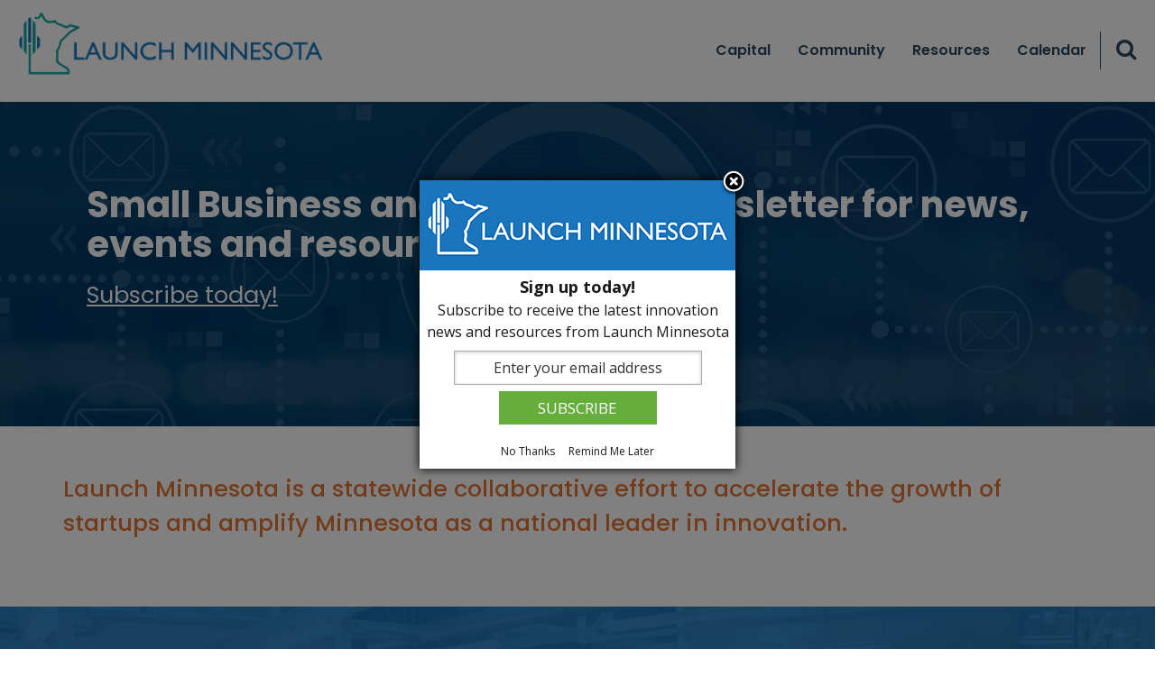

--- FILE ---
content_type: text/html;charset=UTF-8
request_url: https://mn.gov/launchmn/
body_size: 8157
content:



<!DOCTYPE html>
<meta http-equiv="X-UA-Compatible" content="IE=edge">
<!--[if lt IE 8]>    <html class="no-js lt-ie12 lt-ie11 lt-ie10 lt-ie9 lt-ie8" lang="en"> <![endif]-->
<!--[if IE 8]>    <html class="no-js lt-ie12 lt-ie11 lt-ie10 lt-ie9 ie8" lang="en"> <![endif]-->
<!--[if IE 9]>    <html class="no-js lt-ie12 lt-ie11 lt-ie10 ie9" lang="en"> <![endif]-->
<!--[if IE 10]>    <html class="no-js lt-ie12 lt-ie11 ie10" lang="en"> <![endif]-->
<!--[if IE 11]>    <html class="no-js lt-ie12 ie11" lang="en"> <![endif]-->
<!--[if gt IE 11]><!-->
<html class="gt-ie11 no-js" lang="en">
<!--<![endif]-->
<head>
	
		<meta http-equiv="content-language" content="en">
    <meta name="PageID" content="tcm:1139-409953-64" />
        <title>Launch Minnesota / Launch MN</title>
    <meta name="description" content="Launch Minnesota">
    <meta name="author" content="">
    <meta name="dc.title" content="Launch Minnesota">
    <meta name="dc.description" content="Launch Minnesota">
    <meta name="dc.subject" content="">
    <meta name="dc.created" content="2019-11-12T16:27:01.0600000Z">
    <meta name="dc.modified" content="2025-07-31T18:38:28.6291273Z">
    <meta name="dc.creator" content="">
    <meta name="dc.contributor" content="">
    <meta name="dc.publisher" content="">
    <meta name="dc.audience" content="">
    <meta name="dc.identifer" content="">
    <meta name="dc.format" content="">
    <meta name="dc.type" content="">
    <meta name="dc.source" content="">
    <meta name="dc.relation" content="">
    <meta name="dc.language" content="eng, ">
    <meta name="dc.coverage" content="">
    <meta name="dc.rights" content="">
    <meta name="dc.subjectControlled" content="">
    <meta name="dc.dateOther" content="">
<meta property="og:site_name" content="Launch MN"/>
<meta charset="utf-8">
<meta name="viewport" content="width=device-width, initial-scale=1.0">

<!-- controlled vocabulary for audience and subject //-->
    <meta name="controlled.audience" content="">  
    <meta name="controlled.subject" content="">  



<script type="text/javascript" src="/ruxitagentjs_ICA7NVfghqrux_10329260115094557.js" data-dtconfig="app=9e9844d3ad70fe3d|owasp=1|featureHash=ICA7NVfghqrux|rdnt=1|uxrgce=1|cuc=pzq9gnbk|mdl=mdcc5=20|mel=100000|dpvc=1|md=mdcc1=dQuery,mdcc2=dref,mdcc3=bdocument.referrer,mdcc4=dutm_content,mdcc5=bnavigator.userAgent,mdcc6=adiv.content.white-back.padding ^rb div ^rb div ^rb div ^rb h1,mdcc7=dutm_source,mdcc8=dutm_medium,mdcc9=dutm_campaign,mdcc10=dutm_term|lastModification=1769410891371|mdp=mdcc1,mdcc2|tp=500,50,0|srbbv=2|agentUri=/ruxitagentjs_ICA7NVfghqrux_10329260115094557.js|reportUrl=/rb_bf57141ecg|rid=RID_1989809781|rpid=-619790104|domain=mn.gov"></script><link href="/launchmn/assets/layout.favicon_tcm1139-1028.png"  rel="shortcut icon">
<!--[if lt IE 9]>
	<script language="javascript" type="text/javascript" src="/launchmn/js/frameworks/frameworks.htmlshiv.js"></script>
	<script language="javascript" type="text/javascript" src="/launchmn/js/frameworks/frameworks.respond.js"></script>
<![endif]-->
<!--[if IE]>
	<script language="javascript" type="text/javascript" src="/launchmn/js/frameworks/frameworks.css3-mediaqueries.js"></script>
<![endif]-->

<link href='https://fonts.googleapis.com/css?family=Open+Sans:400,700,800,300' rel='stylesheet' type='text/css' />


		<!-- Generic LESS -->
		<link rel="stylesheet" type="text/css" media="" href="/launchmn/css/core.css"/>

<!-- core compiled jquery and layout files //-->
<script src="/launchmn/js/frameworks/jquery/frameworks.jquery.js"></script>		
	    <!-- content-specific jquery //-->
	    
	            <script defer language="javascript" type="text/javascript" src="/launchmn/js/content/content.feature.default.js"></script>

		<!-- Global site tag (gtag.js) - Google Analytics -->
<script async src="https://www.googletagmanager.com/gtag/js?id=UA-157969523-1"></script>
<script>
  window.dataLayer = window.dataLayer || [];
  function gtag(){dataLayer.push(arguments);}
  gtag('js', new Date());

  gtag('config', 'UA-157969523-1');
</script>

<!-- Google tag (gtag.js) --> <script async src="https://www.googletagmanager.com/gtag/js?id=G-1721S3NMR3"></script> <script> window.dataLayer = window.dataLayer || []; function gtag(){dataLayer.push(arguments);} gtag('js', new Date()); gtag('config', 'G-1721S3NMR3'); </script> 

<!-- SiteImprove -->
<script type="text/javascript">
/*<![CDATA[*/
(function() {
	var sz = document.createElement('script'); sz.type = 'text/javascript'; sz.async = true;
	sz.src = '//siteimproveanalytics.com/js/siteanalyze_1535995.js';
	var s = document.getElementsByTagName('script')[0]; s.parentNode.insertBefore(sz, s);
})();
/*]]>*/
</script>

<script>var __uzdbm_1 = "63a80390-f314-441a-b765-e4522003b81e";var __uzdbm_2 = "YjQyNWVjNjgtYmY1Ni00MzRhLThkMzUtMDY5ZTBlY2E5NzE0JDMuMTM0Ljc2Ljky";var __uzdbm_3 = "";var __uzdbm_4 = "false";var __uzdbm_5 = "";var __uzdbm_6 = "";var __uzdbm_7 = "";</script> <script>   (function (w, d, e, u, c, g, a, b) {     w["SSJSConnectorObj"] = w["SSJSConnectorObj"] || {       ss_cid: c,       domain_info: "auto",     };     w[g] = function (i, j) {       w["SSJSConnectorObj"][i] = j;     };     a = d.createElement(e);     a.async = true;     if (       navigator.userAgent.indexOf('MSIE') !== -1 ||       navigator.appVersion.indexOf('Trident/') > -1     ) {       u = u.replace("/advanced/", "/advanced/ie/");     }     a.src = u;     b = d.getElementsByTagName(e)[0];     b.parentNode.insertBefore(a, b);   })(     window, document, "script", "https://mn.gov/18f5227b-e27b-445a-a53f-f845fbe69b40/stormcaster.js", "8d80", "ssConf"   );   ssConf("c1", "https://mn.gov");   ssConf("c3", "c99a4269-161c-4242-a3f0-28d44fa6ce24");   ssConf("au", "mn.gov");   ssConf("cu", "validate.perfdrive.com, ssc"); </script></head>
<body>
	
	<a href="#content" id="skip-to-content" tabindex="0" class="sr-only" onclick="$('#content').focus();">skip to content<br /><span class="fa fa-arrow-down"></span></a>
  
  	<header id="header" role="banner">
		<div class="container">
			<div class="row">
			
				<!-- left column - logo //-->
				<div class="col-md-8 logo-column">
				
						<div class="headerLogo" id="headerLogo"><a id="contextURL" href="/launchmn/">
							<img src="/launchmn/assets/launch-logo-png_tcm1139-410787.png"  class="screen-only" alt="Minnesota.gov logo" title="return to home page" />
							<span class="sr-only">Minnesota.gov</span>
						</a></div>
						<img src="/launchmn/assets/launch-logo-png_tcm1139-410787.png"  class="print-only margin-bottom" alt="Minnesota.gov printed logo" />
				</div>
				
				<!-- right column - links and search //-->
				<div class="col-md-4 headerRight">
				
					<!-- accessory link content //-->
					<div id="headerLinks" class="margin-bottom margin-top">
						<ul>
							
									<li><a href="https://mn.gov/launchmn/search/" target="_blank"></a></li>
						</ul>
					</div>
					<!-- search //-->
					<form id="headerSearch" method="get" action="/launchmn/search/" class="margin-bottom">
						<input type="hidden" name="" id="" value="" />
						
						<div class="searchgroup">				
							<label for="search-input" class="sr-only">Search:</label>
							<div class="input-group input-group-md">
								<input id="search-input" name="query" type="text" class="form-control" placeholder="Search">
								<span class="input-group-btn">
									<button type="submit" class="btn btn-md"><span class="fa fa-search"></span><span class="sr-only">submit</span></button>
								</span>
							</div>
						</div>
						
					</form>	
				</div><!-- end column //-->
				
				
				
			</div><!-- end row //-->
		</div><!-- end container //-->
	</header>
	<!-- can't start at the root — need to skip to the next set of structure groups as the top level parent links //-->

<nav role="navigation" id="top_nav" class="top" aria-label="Main Navigation">
    <div class="container" role="presentation">
        <ul id='top_nav_menu' role="presentation">        <li class="hidden"><a href='/launchmn/about/index.jsp' target="_self">About</a>
                <ul class="hidden">
        <li class="hidden"><a href='/launchmn/about/in-the-news/index.jsp' target="_self">In The News</a>
        </li>
                </ul>
        </li>
        <li class=""><a href='/launchmn/capital/index.jsp' target="_self">Capital</a>
                <ul class="">
        <li class=""><a href='/launchmn/capital/launch-grants/index.jsp' target="_self">Launch Awardees</a>
        </li>
        <li class=""><a href='/launchmn/capital/investors/index.jsp' target="_self">Investors in Minnesota</a>
        </li>
        <li class="hidden"><a href='/launchmn/capital/angel-tax/index.jsp' target="_self">Angel Tax Credit</a>
        </li>
        <li class=""><a href='/launchmn/capital/startup-showcase/index.jsp' target="_self">Startup Showcase</a>
        </li>
        <li class=""><a href='/launchmn/capital/additional/index.jsp' target="_self">Additional DEED Programs</a>
        </li>
                </ul>
        </li>
        <li class=""><a href='/launchmn/community/index.jsp' target="_self">Community</a>
                <ul class="">
        <li class=""><a href='/launchmn/community/innovation/index.jsp' target="_self">Industry Innovators</a>
        </li>
        <li class="hidden"><a href='/launchmn/community/network/index.jsp' target="_self">Regional Hubs</a>
        </li>
        <li class="hidden"><a href='/launchmn/community/partners/index.jsp' target="_self">Statewide Partners</a>
        </li>
        <li class=""><a href='/launchmn/community/corporate/index.jsp' target="_self">Corporate Innovators</a>
        </li>
        <li class=""><a href='/launchmn/community/higher-education/index.jsp' target="_self">Higher Education</a>
        </li>
        <li class=""><a href='/launchmn/community/coworking/index.jsp' target="_self">Coworking Spaces</a>
        </li>
        <li class=""><a href='/launchmn/community/welcoming/index.jsp' target="_self">Welcoming Wednesdays</a>
        </li>
                </ul>
        </li>
        <li class=""><a href='/launchmn/connect/index.jsp' target="_self">Resources</a>
                <ul class="">
        <li class="hidden"><a href='/launchmn/connect/calendar/index.jsp' target="_self">Calendar</a>
        </li>
        <li class="hidden"><a href='/launchmn/connect/events/index.jsp' target="_self">Programs & Events</a>
        </li>
        <li class=""><a href='/launchmn/connect/friday-forums/index.jsp' target="_self">Friday Forums</a>
        </li>
        <li class=""><a href='/launchmn/connect/reports/index.jsp' target="_self">Reports</a>
        </li>
        <li class=""><a href='/launchmn/connect/documents/index.jsp' target="_self">Documents & Publications</a>
        </li>
        <li class=""><a href='/launchmn/connect/newsletter/index.jsp' target="_self">Newsletter</a>
        </li>
                </ul>
        </li>
        <li class=""><a href='/launchmn/calendar/index.jsp' target="_self">Calendar</a>
        </li>
        <li class="hidden"><a href='/launchmn/contact/index.jsp' target="_self">Connect</a>
        </li>
        <li class="hidden"><a href='/launchmn/search/index.jsp' target="_self">Search</a>
                <ul class="hidden">
        <li class="hidden"><a href='/launchmn/search/json.jsp' target="_self">JSON Search</a></li>
        <li class="hidden"><a href='/launchmn/search/xml.jsp' target="_self">XML Search</a></li>
        <li class="hidden"><a href='/launchmn/search/search-xslt.jsp' target="_self">Search Page</a></li>
                </ul>
        </li>
        <li class="hidden"><a href='/launchmn/deed/index.jsp' target="_self">z deed</a>
        </li>
</ul>
    </div>
</nav><!-- end navigation //-->

		<!-- DECLARE ALL OF THE TEMPLATES by their grouping //-->
		<!-- var to check jumbo intro templates //-->
		<!-- var to check intro templates //-->
		<!-- var to check for rotators //-->
		<!-- var to check for articles //-->
		<!-- var to check for flexible content templates //-->

	<!-- jumbotron and page introduction - jumbo //-->
	<div id="content" role="complementary">
		<!-- Error rendering region: No valid content type titles found for region --> 
					
                             
                                        <div class="jumbotron feature branded">
                                            <div id="feature_group" class="group"> 
                                    <div class="feature_block jumbotron branded" style="display: none;" id="tcm:1139-560978">

    
    <div class="feature_photo">
            <img src="/launchmn/assets/email-signup-rotator_tcm1139-560977.jpg"  class="img-responsive" alt="envelopes attached by dotted lines">    </div>
   
    <div class="feature_text">
 <h2>Small Business and Innovation Newsletter for news, events and resources</h2>
        <div class="feature_text_summary">
            <p>
              
                 
                   <p><a href="https://public.govdelivery.com/accounts/MNDEED/subscriber/new?topic_id=MNDEED_874" target="_blank">Subscribe today!</a></p>
                 
               
            </p>
        </div>
    </div>

</div>                             
                            
 <!-- end test for last rotator //-->	
                            	
					
					
                             
                                    <div class="feature_block jumbotron branded" style="display: none;" id="tcm:1139-530405">

    
    <div class="feature_photo">
            <img src="/launchmn/assets/year-end-recap_tcm1139-530404.jpg"  class="img-responsive" alt="Launch Minnesota's 2023 Impact Report">    </div>
   
    <div class="feature_text">
 <h2>Office of Small Business and Innovation 2024 Impact Report</h2>
        <div class="feature_text_summary">
            <p>
              
                 
                   <p><a href="https://mn.gov/deed/assets/2024-osbi-year-end-report-acc_tcm1045-666408.pdf" target="_blank">We reflect on the momentum and progress Minnesota’s entrepreneurial ecosystem experienced in 2024</a>.</p>
                 
               
            </p>
        </div>
    </div>

</div>                             
                            
 <!-- end test for last rotator //-->	
                            	
					
					
                             
                                    <div class="feature_block jumbotron branded" style="display: none;" id="tcm:1139-413625">

    
    <div class="feature_photo">
            <img src="/launchmn/assets/launch-minnesota-rotator-2_tcm1139-417051.jpg"  class="img-responsive" alt="Launch Minnesota people gathering">    </div>
   
    <div class="feature_text">
 <h2>Are you a startup looking for funding?</h2>
        <div class="feature_text_summary">
            <p>
              
                 
                   <p><a href="/launchmn/capital/index.jsp"  title="000 Capital - Page Title" target="_blank" >Your Journey Begins Here</a>.</p>
                 
               
            </p>
        </div>
    </div>

</div>                             
                            
 <!-- end test for last rotator //-->	
                            	
					
					
                             
                                    <div class="feature_block jumbotron" style="display: none;" id="tcm:1139-484274">

    
    <div class="feature_photo">
            <img src="/launchmn/assets/friday-forums_tcm1139-436452.jpg"  class="img-responsive" alt="Friday Forums">    </div>
   
    <div class="feature_text">
 <h2>Join our Friday Forums</h2>
        <div class="feature_text_summary">
            <p>
              
                 
                   <p>On the 4th Friday of every month; details under Resources menu.</p>
                 
               
            </p>
        </div>
    </div>

</div>                             
                            
 <!-- end test for last rotator //-->	
                            	
					
					
                             
                                    <div class="feature_block jumbotron branded" style="display: none;" id="tcm:1139-413624">

    
    <div class="feature_photo">
            <img src="/launchmn/assets/launch-minnesota-rotator-1_tcm1139-417050.jpg"  class="img-responsive" alt="People attending meeting">    </div>
   
    <div class="feature_text">
 <h2>Building Minnesota's Innovation Ecosystem</h2>
        <div class="feature_text_summary">
            <p>
              
                 
                   <p><a href="/launchmn/community/index.jsp"  title="000 Community - Page Title" target="_blank" >Connecting the state corner to corner</a>.</p>
                 
               
            </p>
        </div>
    </div>

</div>                             
                            
                                    </div><!-- end feature group //-->
                                    <!-- if more than one, display the controls //-->							
                                    
                                            <div id="feature_number_block">
                                                <div id="feature_controls">
                                                    <a id="feature_controls_play" href="#"><span class="fa fa-play fa-fw"></span><span class="sr-only">Start feature carousel</span></a>
                                                    <a id="feature_controls_stop" href="#"><span class="glyphicon glyphicon-pause fa-fw"></span><span class="sr-only">Stop feature carousel</span></a>
                                                </div>
                                                <div id="number_controls"></div>
                                            </div>
                                    		   
                                    </div><!-- end jumbotron rotator div  //-->
                                    <script>
                                        $('.jumbotron').find('.feature_photo').each(function(index) {
                                            var thisImage = $(this).find('img');
                                            var thisImageSrc = $(this).find('img').attr('src');
                                            $(this).parent('.feature_block').css('background-image', 'url(' + thisImageSrc + ')');
                                            $(thisImage).css('display', 'none');
                                        });
                                    </script>
 <!-- end test for last rotator //-->	
                            	
					
 <!-- end rotator template count //-->
	</div>
	
	
	<!-- grouping main intros, rotators, feature spotlights //-->
	<!-- check to see if any main intro, rotator or spotlight presentations are being used //-->
	<div role="complementary">
		<!-- Error rendering region tag: no XPM component context publication configured -->

	</div>
	
	<div role="main">
	    <!-- Error rendering region: No valid content type titles found for region -->
	    <!-- main landing page new row, main landing page content, feature spotlights, article list, multimedia gallery item inline, code block  //-->
            <!-- test for the presence of main landing page flex templates  //-->
                <!-- always start out with new row page content, set j to 0 //-->
                <!-- increment up to a count of four and then cut them off to a limit of four columns //-->
                <!-- then evaluate the item  up next (before writing it out), if it's a new row, reset back to 0 after increment //-->
                        <div id="" class="main-landing-content search-index branded row-1">
                            <div class="container">
                                <div class="row">
                                <div class="col-md-12">
                            <div class="margin-bottom">
                                <div class="margin-bottom">        
        
            
                <p>Launch Minnesota is a statewide collaborative effort to accelerate the growth of startups and amplify Minnesota as a national leader in innovation.</p>
            
            
</div>                            </div>
                                </div>
                                    </div>  <!-- end row //-->
                                </div>  <!-- end container //-->
                            </div> <!-- end main landing content //-->
                                <div class="container">	
                                    <div class="row">
                                        <div class="col-md-12">
                                        
                                                <div class="margin-bottom"></div>
                                        
                            <div class="margin-bottom">
                                <div class="margin-bottom">        
        
            
                <div class="m-hero">
<div class="m-hero__image"><img src="/launchmn/assets/How%20to%20Create%20Engaging%20Social%20Media%20Content_TCSW_101017_1_tcm1139-411202.jpg" title="How to Create Engaging Social Media Content_TCSW_101017_1" alt="How to Create Engaging Social Media Content_TCSW_101017_1" style="width: 1200px; height: 763px;" /></div>
<div class="m-hero__overlay">
<div class="m-hero__text-wrapper">
<div class="m-hero__text m-hero__text--wide container">
<h1>We help startups take off</h1>
<p>Innovation is everywhere in Minnesota. Whether you’re in Roseau or Rochester, Bemidji or Blue Earth, creative entrepreneurs are growing our economy every day. Launch Minnesota is here to help you get your technology startup off the ground. Sign up for our newsletter for the latest on our resources for startups.</p>
<div class="m-button m-button--small m-button--orange"><a href="/launchmn/contact/">Sign up</a></div>
</div>
</div>
</div>
</div>
            
            
</div>                            </div>
                                        </div>
                                    </div>
                                </div>
                                <div class="container">	
                                    <div class="row">
                                        <div class="col-md-12">
                                        
                                                <div class="margin-bottom"></div>
                                        
                            <div class="margin-bottom">
                                <div class="margin-bottom">        
        
            
                <div class="row l-relative-nooverflow">
<div class="col-12 col-lg-6 m-overflow-image l-nopadding"><img src="/launchmn/assets/BorrowedInterest_tcm1139-413685.jpg"  alt="BorrowedInterest" title="BorrowedInterest" /></div>
<div class="col-12 col-lg-6 m-light-blue-container l-nopadding offset-lg-6">
<h2>Be Part of Minnesota’s Startup Ecosystem</h2>
<p>Launch Minnesota seeks to elevate startup networks across the state, bringing community leaders together to maximize efforts. Together we can build a startup ecosystem that helps everyone grow. Learn more about our resources and tell us what you hope Launch Minnesota can do to empower technology entrepreneurship in Minnesota.</p>
<div class="m-button m-button--large m-button--blue-stroke"><a href="/launchmn/community/network">Get Involved</a></div>
</div>
</div>
            
            
</div>                            </div>
                                        </div>
                                    </div>
                                </div>
                        <div id="" class="main-landing-content search-index white row-2">
                            <div class="container">
                                <div class="row">
                                <div class="col-md-6">
                            <div class="margin-bottom">
                                <div>


<h2>What is Launch Minnesota</h2>
<p><iframe width="560" height="315" src="https://www.youtube.com/embed/oH9NAUA-oxc" title="YouTube video player" frameborder="0" allow="accelerometer; autoplay; clipboard-write; encrypted-media; gyroscope; picture-in-picture; web-share" allowfullscreen></iframe></p>


</div>                            </div>
                                </div>
                                <div class="col-md-6">
                            <div class="margin-bottom">
                                <div>


<h2>Friday Forums</h2>
<p><iframe width="560" height="315" src="https://www.youtube.com/embed/videoseries?list=PL7ZPw_ZbTknhK8oEn4SoD4Kaa5iqKmvig" title="YouTube video player" frameborder="0" allow="accelerometer; autoplay; clipboard-write; encrypted-media; gyroscope; picture-in-picture; web-share" allowfullscreen></iframe></p>


</div>                            </div>
                                </div>
                                    </div>  <!-- end row //-->
                                </div>  <!-- end container //-->
                            </div> <!-- end main landing content //-->
                                <div class="container">	
                                    <div class="row">
                                        <div class="col-md-12">
                                        
                                                <div class="margin-bottom"></div>
                                        
                            <div class="margin-bottom">
                                <div>


<!-- GovDelivery Subscription Overlay -->
<script src="https://content.govdelivery.com/overlay/js/8013.js"></script>
<!-- End GovDelivery Overlay -->
 



</div>                            </div>
                                        </div>
                                    </div>
                                </div>
        <!-- is this the end of id="main" ? //-->
        </div> 
        
    <!-- what does this pair with? 
    </div>
	 -->
	<footer id="footer">
	    <div class="container-fluid">
            <div class="row">
                <div class="col-12 col-md-4 m-footer-address">
                    <p>180 E 5th St Suite 1200</br>
St Paul MN 55101</p>
                    <p><a href="mailto:LaunchMinnesota@state.mn.us">LaunchMinnesota@state.mn.us</a></p>
                </div>
                <div class="col-12 col-md-4 m-footer-copyright">
                    ©
                    <script type="text/javascript">document.write(new Date().getFullYear());</script> Launch Minnesota

                </div>
                <div class="col-12 col-md-4 m-social-links">
                    <a href="https://x.com/launchminnesota" target="_blank" class="m-social-links__link m-social-links__link--orange" rel="noopener noreferrer" aria-label="Visit the Launch Minnesota X feed"><i class="fa-brands fa-square-x-twitter l-inline-block m-social-link__icon" style="font-style: normal;"></i><span>X</span></a>
                    <a href="https://www.facebook.com/LaunchMN/" target="_blank" class="m-social-links__link m-social-links__link--orange" rel="noopener noreferrer" aria-label="Visit the Launch Minnesota Facebook page"><i class="fa fa-facebook l-inline-block m-social-link__icon"></i><span>Facebook</span></a>
<a href="https://www.linkedin.com/showcase/launchmn/" target="_blank" class="m-social-links__link m-social-links__link--orange" rel="noopener noreferrer" aria-label="Visit the Launch Minnesota LinkedIn page"><i class="fa fa-linkedin l-inline-block m-social-link__icon"></i><span>LinkedIn</span></a>
                   
     <br/>               
<div><a href="/launchmn/contact" title="Contact Us">Connect</a></div>
                </div>
            </div>
        </div>
<link href="https://fonts.googleapis.com/css?family=Poppins:400,500,600,700,800,900&display=swap" rel="stylesheet">


	  	<div class="container">
	  		<div class="row">
	  			<div class="col-sm-12">
	  				<div class="margin-bottom">
<div class="margin-top margin-bottom textAlignCenter">
  <div style="text-align:center">
  <a href="https://mn.gov/portal/" target="_blank" style="display: inline-block; margin: 0 auto;">
    <img src="/launchmn/assets/footer-register-to-vote-logo-blue-left_tcm1139-446668.png"  alt="mn" title="State of Minnesota" style="height: 20px; width: auto; border-radius: 0px; border: 0px; display: inline-block;" />
  </a>
  <a href="https://www.sos.state.mn.us/elections-voting/register-to-vote/" target="_blank" style="display: inline-block; margin: 0 auto;">
    <img src="/launchmn/assets/footer-register-to-vote-logo-blue-right_tcm1139-446669.png"  alt="register to vote" title="Register to Vote at the Secretary of State website" style="height: 20px; width: auto; border-radius: 0px; border: 0px; display: inline-block;" />
  </a>
  </div>
</div>
	  				</div>
	  			</div>
	  		</div>
	  	</div>	


	  </footer>
 
	  <a href="#header" id="back-to-top-modal" tabindex="0">back to top <span class="fa fa-level-up"></span></a>
	  <script id="corejs" defer src="/launchmn/js/core.js"></script>

</body>
</html>

--- FILE ---
content_type: text/css
request_url: https://mn.gov/launchmn/css/core.css
body_size: 40874
content:
.header_formatting{background:#003865;border-top:0;border-bottom:2px solid white;border-right:0;border-left:0;color:#222;height:auto;max-height:auto;padding:0;margin:0}.header_links_container{clear:both;text-align:right;margin-bottom:5px;margin-top:25px}.header-no-logo-md{display:block;padding:40px 0 0 0;color:white;font-size:64px;min-height:50px;font-weight:100}.header-no-logo-sm{display:block;padding:15px 0 0 0;color:white;font-size:41.6px;min-height:inherit;font-weight:100}.toggle_button_formatting{border-top:2px solid white;border-right:2px solid white;border-left:2px solid white;border-bottom:2px solid #1e1e1e;background:#1e1e1e;color:white}table thead th{background:#555;color:white}/*! normalize.css v3.0.0 | MIT License | git.io/normalize */html{font-family:sans-serif;-ms-text-size-adjust:100%;-webkit-text-size-adjust:100%}body{margin:0}article,aside,details,figcaption,figure,footer,header,hgroup,main,nav,section,summary{display:block}audio,canvas,progress,video{display:inline-block;vertical-align:baseline}audio:not([controls]){display:none;height:0}[hidden],template{display:none}a{background:transparent}a:active,a:hover{outline:0}abbr[title]{border-bottom:1px dotted}b,strong{font-weight:bold}dfn{font-style:italic}h1{font-size:2em;margin:.67em 0}mark{background:yellow;color:black}small{font-size:80%}sub,sup{font-size:75%;line-height:0;position:relative;vertical-align:baseline}sup{top:-0.5em}sub{bottom:-0.25em}img{border:0}svg:not(:root){overflow:hidden}figure{margin:1em 40px}hr{-moz-box-sizing:content-box;box-sizing:content-box;height:0}pre{overflow:auto}code,kbd,pre,samp{font-family:monospace,monospace;font-size:1em}button,input,optgroup,select,textarea{color:inherit;font:inherit;margin:0}button{overflow:visible}button,select{text-transform:none}button,html input[type="button"],input[type="reset"],input[type="submit"]{-webkit-appearance:button;cursor:pointer}button[disabled],html input[disabled]{cursor:default}button::-moz-focus-inner,input::-moz-focus-inner{border:0;padding:0}input{line-height:normal}input[type="checkbox"],input[type="radio"]{box-sizing:border-box;padding:0}input[type="number"]::-webkit-inner-spin-button,input[type="number"]::-webkit-outer-spin-button{height:auto}input[type="search"]{-webkit-appearance:textfield;-moz-box-sizing:content-box;-webkit-box-sizing:content-box;box-sizing:content-box}input[type="search"]::-webkit-search-cancel-button,input[type="search"]::-webkit-search-decoration{-webkit-appearance:none}fieldset{border:1px solid silver;margin:0 2px;padding:.35em .625em .75em}legend{border:0;padding:0}textarea{overflow:auto}optgroup{font-weight:bold}table{border-collapse:collapse;border-spacing:0}td,th{padding:0}@media print{*{text-shadow:none!important;color:black!important;background:transparent!important;box-shadow:none!important}a,a:visited{text-decoration:underline}a[href]:after{content:" (" attr(href) ")"}abbr[title]:after{content:" (" attr(title) ")"}a[href^="javascript:"]:after,a[href^="#"]:after{content:""}pre,blockquote{border:1px solid #999;page-break-inside:avoid}thead{display:table-header-group}tr,img{page-break-inside:avoid}img{max-width:100%!important}p,h2,h3{orphans:3;widows:3}h2,h3{page-break-after:avoid}select{background:white!important}.navbar{display:none}.table td,.table th{background-color:white!important}.btn>.caret,.dropup>.btn>.caret{border-top-color:black!important}.label{border:1px solid black}.table{border-collapse:collapse!important}.table-bordered th,.table-bordered td{border:1px solid #ddd!important}}*{-webkit-box-sizing:border-box;-moz-box-sizing:border-box;box-sizing:border-box;-ms-box-sizing:border-box}*:before,*:after{-webkit-box-sizing:border-box;-moz-box-sizing:border-box;box-sizing:border-box;-ms-box-sizing:border-box}html{font-size:62.5%;-webkit-tap-highlight-color:transparent}body{font-family:"Poppins",sans-serif;font-size:16px;line-height:1.5;color:#333;background-color:#eee}input,button,select,textarea{font-family:inherit;font-size:inherit;line-height:inherit}a{color:#003865}a:hover,a:focus{color:#000e18;text-decoration:underline}a:focus{outline:thin dotted;outline:5px auto -webkit-focus-ring-color;outline-offset:-2px}figure{margin:0}img{vertical-align:middle}.img-responsive{display:block;max-width:100%;height:auto}.img-rounded{border-radius:6px}.img-thumbnail{padding:4px;line-height:1.5;background-color:#eee;border:1px solid #ddd;border-radius:4px;-webkit-transition:all .2s ease-in-out;transition:all .2s ease-in-out;-webkit-transition:all all .2s ease-in-out ease-out;-moz-transition:all all .2s ease-in-out ease-out;-o-transition:all all .2s ease-in-out ease-out;transition:all all .2s ease-in-out ease-out;display:inline-block;max-width:100%;height:auto}.img-circle{border-radius:50%}hr{margin-top:24px;margin-bottom:24px;border:0;border-top:1px solid #b2b2b2}.sr-only{position:absolute;width:1px;height:1px;margin:-1px;padding:0;overflow:hidden;clip:rect(0,0,0,0);border:0}h1,h2,h3,h4,h5,h6,.h1,.h2,.h3,.h4,.h5,.h6{font-family:inherit;font-weight:500;line-height:1.1;color:inherit}h1 small,h2 small,h3 small,h4 small,h5 small,h6 small,.h1 small,.h2 small,.h3 small,.h4 small,.h5 small,.h6 small,h1 .small,h2 .small,h3 .small,h4 .small,h5 .small,h6 .small,.h1 .small,.h2 .small,.h3 .small,.h4 .small,.h5 .small,.h6 .small{font-weight:normal;line-height:1;color:#b2b2b2}h1,.h1,h2,.h2,h3,.h3{margin-top:0;margin-bottom:12px}h1 small,.h1 small,h2 small,.h2 small,h3 small,.h3 small,h1 .small,.h1 .small,h2 .small,.h2 .small,h3 .small,.h3 .small{font-size:65%}h4,.h4,h5,.h5,h6,.h6{margin-top:0;margin-bottom:12px}h4 small,.h4 small,h5 small,.h5 small,h6 small,.h6 small,h4 .small,.h4 .small,h5 .small,.h5 .small,h6 .small,.h6 .small{font-size:75%}h1,.h1{font-size:41px}h2,.h2{font-size:34px}h3,.h3{font-size:28px}h4,.h4{font-size:22px}h5,.h5{font-size:16px}h6,.h6{font-size:14px}p{margin:0 0 24px}.lead{margin-bottom:24px;font-size:18px;font-weight:200;line-height:1.4}@media(min-width:768px){.lead{font-size:24px}}small,.small{font-size:85%}cite{font-style:normal}.text-left{text-align:left}.text-right{text-align:right}.text-center{text-align:center}.text-justify{text-align:justify}.text-muted{color:#b2b2b2}.text-primary{color:#003865}a.text-primary:hover{color:#001c32}.text-success{color:#3c763d}a.text-success:hover{color:#2b542c}.text-info{color:#31708f}a.text-info:hover{color:#245269}.text-warning{color:#8a6d3b}a.text-warning:hover{color:#66512c}.text-danger{color:#a94442}a.text-danger:hover{color:#843534}.bg-primary{color:white;background-color:#003865}a.bg-primary:hover{background-color:#001c32}.bg-success{background-color:#dff0d8}a.bg-success:hover{background-color:#c1e2b3}.bg-info{background-color:#d9edf7}a.bg-info:hover{background-color:#afd9ee}.bg-warning{background-color:#fcf8e3}a.bg-warning:hover{background-color:#f7ecb5}.bg-danger{background-color:#f2dede}a.bg-danger:hover{background-color:#e4b9b9}.page-header{padding-bottom:11px;margin:48px 0 24px;border-bottom:1px solid #eee}ul,ol{margin-top:0;margin-bottom:12px}ul ul,ol ul,ul ol,ol ol{margin-bottom:0}.list-unstyled{padding-left:0;list-style:none}.list-inline{padding-left:0;list-style:none;margin-left:-5px}.list-inline>li{display:inline-block;padding-left:5px;padding-right:5px}dl{margin-top:0;margin-bottom:24px}dt,dd{line-height:1.5}dt{font-weight:bold}dd{margin-left:0}@media(min-width:768px){.dl-horizontal dt{float:left;width:160px;clear:left;text-align:right;overflow:hidden;text-overflow:ellipsis;white-space:nowrap}.dl-horizontal dd{margin-left:180px}}abbr[title],abbr[data-original-title]{cursor:help;border-bottom:1px dotted #b2b2b2}.initialism{font-size:90%;text-transform:uppercase}blockquote{padding:12px 24px;margin:0 0 24px;font-size:20px;border-left:5px solid #eee;font-weight:200}blockquote p:last-child,blockquote ul:last-child,blockquote ol:last-child{margin-bottom:0}blockquote footer,blockquote small,blockquote .small{display:block;font-size:80%;line-height:1.5;color:#b2b2b2}blockquote footer:before,blockquote small:before,blockquote .small:before{content:'\2014 \00A0'}.blockquote-reverse,blockquote.pull-right{padding-right:15px;padding-left:0;border-right:5px solid #eee;border-left:0;text-align:right}.blockquote-reverse footer:before,blockquote.pull-right footer:before,.blockquote-reverse small:before,blockquote.pull-right small:before,.blockquote-reverse .small:before,blockquote.pull-right .small:before{content:''}.blockquote-reverse footer:after,blockquote.pull-right footer:after,.blockquote-reverse small:after,blockquote.pull-right small:after,.blockquote-reverse .small:after,blockquote.pull-right .small:after{content:'\00A0 \2014'}address{margin-bottom:24px;font-style:normal;line-height:1.5}code,kbd,pre,samp{font-family:Menlo,Monaco,Consolas,"Courier New",monospace}code{padding:5px 8px;font-size:90%;color:#393939;background-color:#dadada;white-space:nowrap;border-radius:4px}kbd{padding:2px 4px;font-size:90%;color:white;background-color:#333;border-radius:3px;box-shadow:inset 0 -1px 0 rgba(0,0,0,0.25)}pre{display:block;padding:11.5px;margin:0 0 12px;font-size:15px;line-height:1.5;word-break:break-all;word-wrap:break-word;color:#333;background-color:whitesmoke;border:1px solid #ccc;border-radius:4px}pre code{padding:0;font-size:inherit;color:inherit;white-space:pre-wrap;background-color:transparent;border-radius:0}.pre-scrollable{max-height:340px;overflow-y:scroll}.container{margin-right:auto;margin-left:auto;padding-left:10px;padding-right:10px}@media(min-width:768px){.container{width:740px}}@media(min-width:900px){.container{width:908px}}@media(min-width:1200px){.container{width:1160px}}.container-fluid{margin-right:auto;margin-left:auto;padding-left:10px;padding-right:10px}.row{margin-left:-10px;margin-right:-10px}.col-xs-1,.col-sm-1,.col-md-1,.col-lg-1,.col-xs-2,.col-sm-2,.col-md-2,.col-lg-2,.col-xs-3,.col-sm-3,.col-md-3,.col-lg-3,.col-xs-4,.col-sm-4,.col-md-4,.col-lg-4,.col-xs-5,.col-sm-5,.col-md-5,.col-lg-5,.col-xs-6,.col-sm-6,.col-md-6,.col-lg-6,.col-xs-7,.col-sm-7,.col-md-7,.col-lg-7,.col-xs-8,.col-sm-8,.col-md-8,.col-lg-8,.col-xs-9,.col-sm-9,.col-md-9,.col-lg-9,.col-xs-10,.col-sm-10,.col-md-10,.col-lg-10,.col-xs-11,.col-sm-11,.col-md-11,.col-lg-11,.col-xs-12,.col-sm-12,.col-md-12,.col-lg-12{position:relative;min-height:1px;padding-left:10px;padding-right:10px}.col-xs-1,.col-xs-2,.col-xs-3,.col-xs-4,.col-xs-5,.col-xs-6,.col-xs-7,.col-xs-8,.col-xs-9,.col-xs-10,.col-xs-11,.col-xs-12{float:left}.col-xs-12{width:100%}.col-xs-11{width:91.666666667%}.col-xs-10{width:83.333333333%}.col-xs-9{width:75%}.col-xs-8{width:66.666666667%}.col-xs-7{width:58.333333333%}.col-xs-6{width:50%}.col-xs-5{width:41.666666667%}.col-xs-4{width:33.333333333%}.col-xs-3{width:25%}.col-xs-2{width:16.666666667%}.col-xs-1{width:8.333333333%}.col-xs-pull-12{right:100%}.col-xs-pull-11{right:91.666666667%}.col-xs-pull-10{right:83.333333333%}.col-xs-pull-9{right:75%}.col-xs-pull-8{right:66.666666667%}.col-xs-pull-7{right:58.333333333%}.col-xs-pull-6{right:50%}.col-xs-pull-5{right:41.666666667%}.col-xs-pull-4{right:33.333333333%}.col-xs-pull-3{right:25%}.col-xs-pull-2{right:16.666666667%}.col-xs-pull-1{right:8.333333333%}.col-xs-pull-0{right:0}.col-xs-push-12{left:100%}.col-xs-push-11{left:91.666666667%}.col-xs-push-10{left:83.333333333%}.col-xs-push-9{left:75%}.col-xs-push-8{left:66.666666667%}.col-xs-push-7{left:58.333333333%}.col-xs-push-6{left:50%}.col-xs-push-5{left:41.666666667%}.col-xs-push-4{left:33.333333333%}.col-xs-push-3{left:25%}.col-xs-push-2{left:16.666666667%}.col-xs-push-1{left:8.333333333%}.col-xs-push-0{left:0}.col-xs-offset-12{margin-left:100%}.col-xs-offset-11{margin-left:91.666666667%}.col-xs-offset-10{margin-left:83.333333333%}.col-xs-offset-9{margin-left:75%}.col-xs-offset-8{margin-left:66.666666667%}.col-xs-offset-7{margin-left:58.333333333%}.col-xs-offset-6{margin-left:50%}.col-xs-offset-5{margin-left:41.666666667%}.col-xs-offset-4{margin-left:33.333333333%}.col-xs-offset-3{margin-left:25%}.col-xs-offset-2{margin-left:16.666666667%}.col-xs-offset-1{margin-left:8.333333333%}.col-xs-offset-0{margin-left:0}@media(min-width:768px){.col-sm-1,.col-sm-2,.col-sm-3,.col-sm-4,.col-sm-5,.col-sm-6,.col-sm-7,.col-sm-8,.col-sm-9,.col-sm-10,.col-sm-11,.col-sm-12{float:left}.col-sm-12{width:100%}.col-sm-11{width:91.666666667%}.col-sm-10{width:83.333333333%}.col-sm-9{width:75%}.col-sm-8{width:66.666666667%}.col-sm-7{width:58.333333333%}.col-sm-6{width:50%}.col-sm-5{width:41.666666667%}.col-sm-4{width:33.333333333%}.col-sm-3{width:25%}.col-sm-2{width:16.666666667%}.col-sm-1{width:8.333333333%}.col-sm-pull-12{right:100%}.col-sm-pull-11{right:91.666666667%}.col-sm-pull-10{right:83.333333333%}.col-sm-pull-9{right:75%}.col-sm-pull-8{right:66.666666667%}.col-sm-pull-7{right:58.333333333%}.col-sm-pull-6{right:50%}.col-sm-pull-5{right:41.666666667%}.col-sm-pull-4{right:33.333333333%}.col-sm-pull-3{right:25%}.col-sm-pull-2{right:16.666666667%}.col-sm-pull-1{right:8.333333333%}.col-sm-pull-0{right:0}.col-sm-push-12{left:100%}.col-sm-push-11{left:91.666666667%}.col-sm-push-10{left:83.333333333%}.col-sm-push-9{left:75%}.col-sm-push-8{left:66.666666667%}.col-sm-push-7{left:58.333333333%}.col-sm-push-6{left:50%}.col-sm-push-5{left:41.666666667%}.col-sm-push-4{left:33.333333333%}.col-sm-push-3{left:25%}.col-sm-push-2{left:16.666666667%}.col-sm-push-1{left:8.333333333%}.col-sm-push-0{left:0}.col-sm-offset-12{margin-left:100%}.col-sm-offset-11{margin-left:91.666666667%}.col-sm-offset-10{margin-left:83.333333333%}.col-sm-offset-9{margin-left:75%}.col-sm-offset-8{margin-left:66.666666667%}.col-sm-offset-7{margin-left:58.333333333%}.col-sm-offset-6{margin-left:50%}.col-sm-offset-5{margin-left:41.666666667%}.col-sm-offset-4{margin-left:33.333333333%}.col-sm-offset-3{margin-left:25%}.col-sm-offset-2{margin-left:16.666666667%}.col-sm-offset-1{margin-left:8.333333333%}.col-sm-offset-0{margin-left:0}}@media(min-width:900px){.col-md-1,.col-md-2,.col-md-3,.col-md-4,.col-md-5,.col-md-6,.col-md-7,.col-md-8,.col-md-9,.col-md-10,.col-md-11,.col-md-12{float:left}.col-md-12{width:100%}.col-md-11{width:91.666666667%}.col-md-10{width:83.333333333%}.col-md-9{width:75%}.col-md-8{width:66.666666667%}.col-md-7{width:58.333333333%}.col-md-6{width:50%}.col-md-5{width:41.666666667%}.col-md-4{width:33.333333333%}.col-md-3{width:25%}.col-md-2{width:16.666666667%}.col-md-1{width:8.333333333%}.col-md-pull-12{right:100%}.col-md-pull-11{right:91.666666667%}.col-md-pull-10{right:83.333333333%}.col-md-pull-9{right:75%}.col-md-pull-8{right:66.666666667%}.col-md-pull-7{right:58.333333333%}.col-md-pull-6{right:50%}.col-md-pull-5{right:41.666666667%}.col-md-pull-4{right:33.333333333%}.col-md-pull-3{right:25%}.col-md-pull-2{right:16.666666667%}.col-md-pull-1{right:8.333333333%}.col-md-pull-0{right:0}.col-md-push-12{left:100%}.col-md-push-11{left:91.666666667%}.col-md-push-10{left:83.333333333%}.col-md-push-9{left:75%}.col-md-push-8{left:66.666666667%}.col-md-push-7{left:58.333333333%}.col-md-push-6{left:50%}.col-md-push-5{left:41.666666667%}.col-md-push-4{left:33.333333333%}.col-md-push-3{left:25%}.col-md-push-2{left:16.666666667%}.col-md-push-1{left:8.333333333%}.col-md-push-0{left:0}.col-md-offset-12{margin-left:100%}.col-md-offset-11{margin-left:91.666666667%}.col-md-offset-10{margin-left:83.333333333%}.col-md-offset-9{margin-left:75%}.col-md-offset-8{margin-left:66.666666667%}.col-md-offset-7{margin-left:58.333333333%}.col-md-offset-6{margin-left:50%}.col-md-offset-5{margin-left:41.666666667%}.col-md-offset-4{margin-left:33.333333333%}.col-md-offset-3{margin-left:25%}.col-md-offset-2{margin-left:16.666666667%}.col-md-offset-1{margin-left:8.333333333%}.col-md-offset-0{margin-left:0}}@media(min-width:1200px){.col-lg-1,.col-lg-2,.col-lg-3,.col-lg-4,.col-lg-5,.col-lg-6,.col-lg-7,.col-lg-8,.col-lg-9,.col-lg-10,.col-lg-11,.col-lg-12{float:left}.col-lg-12{width:100%}.col-lg-11{width:91.666666667%}.col-lg-10{width:83.333333333%}.col-lg-9{width:75%}.col-lg-8{width:66.666666667%}.col-lg-7{width:58.333333333%}.col-lg-6{width:50%}.col-lg-5{width:41.666666667%}.col-lg-4{width:33.333333333%}.col-lg-3{width:25%}.col-lg-2{width:16.666666667%}.col-lg-1{width:8.333333333%}.col-lg-pull-12{right:100%}.col-lg-pull-11{right:91.666666667%}.col-lg-pull-10{right:83.333333333%}.col-lg-pull-9{right:75%}.col-lg-pull-8{right:66.666666667%}.col-lg-pull-7{right:58.333333333%}.col-lg-pull-6{right:50%}.col-lg-pull-5{right:41.666666667%}.col-lg-pull-4{right:33.333333333%}.col-lg-pull-3{right:25%}.col-lg-pull-2{right:16.666666667%}.col-lg-pull-1{right:8.333333333%}.col-lg-pull-0{right:0}.col-lg-push-12{left:100%}.col-lg-push-11{left:91.666666667%}.col-lg-push-10{left:83.333333333%}.col-lg-push-9{left:75%}.col-lg-push-8{left:66.666666667%}.col-lg-push-7{left:58.333333333%}.col-lg-push-6{left:50%}.col-lg-push-5{left:41.666666667%}.col-lg-push-4{left:33.333333333%}.col-lg-push-3{left:25%}.col-lg-push-2{left:16.666666667%}.col-lg-push-1{left:8.333333333%}.col-lg-push-0{left:0}.col-lg-offset-12{margin-left:100%}.col-lg-offset-11{margin-left:91.666666667%}.col-lg-offset-10{margin-left:83.333333333%}.col-lg-offset-9{margin-left:75%}.col-lg-offset-8{margin-left:66.666666667%}.col-lg-offset-7{margin-left:58.333333333%}.col-lg-offset-6{margin-left:50%}.col-lg-offset-5{margin-left:41.666666667%}.col-lg-offset-4{margin-left:33.333333333%}.col-lg-offset-3{margin-left:25%}.col-lg-offset-2{margin-left:16.666666667%}.col-lg-offset-1{margin-left:8.333333333%}.col-lg-offset-0{margin-left:0}}table{max-width:100%;background-color:transparent}th{text-align:left}.table{width:100%;margin-bottom:24px}.table>thead>tr>th,.table>tbody>tr>th,.table>tfoot>tr>th,.table>thead>tr>td,.table>tbody>tr>td,.table>tfoot>tr>td{padding:8px;line-height:1.5;vertical-align:top;border-top:1px solid #ddd}.table>thead>tr>th{vertical-align:bottom;border-bottom:2px solid #ddd}.table>caption+thead>tr:first-child>th,.table>colgroup+thead>tr:first-child>th,.table>thead:first-child>tr:first-child>th,.table>caption+thead>tr:first-child>td,.table>colgroup+thead>tr:first-child>td,.table>thead:first-child>tr:first-child>td{border-top:0}.table>tbody+tbody{border-top:2px solid #ddd}.table .table{background-color:#eee}.table-condensed>thead>tr>th,.table-condensed>tbody>tr>th,.table-condensed>tfoot>tr>th,.table-condensed>thead>tr>td,.table-condensed>tbody>tr>td,.table-condensed>tfoot>tr>td{padding:5px}.table-bordered{border:1px solid #ddd}.table-bordered>thead>tr>th,.table-bordered>tbody>tr>th,.table-bordered>tfoot>tr>th,.table-bordered>thead>tr>td,.table-bordered>tbody>tr>td,.table-bordered>tfoot>tr>td{border:1px solid #ddd}.table-bordered>thead>tr>th,.table-bordered>thead>tr>td{border-bottom-width:2px}.table-striped>tbody>tr:nth-child(odd)>td,.table-striped>tbody>tr:nth-child(odd)>th{background-color:#e9e9e9}.table-hover>tbody>tr:hover>td,.table-hover>tbody>tr:hover>th{background-color:#f5e1a4}table col[class*="col-"]{position:static;float:none;display:table-column}table td[class*="col-"],table th[class*="col-"]{position:static;float:none;display:table-cell}.table>thead>tr>td.active,.table>tbody>tr>td.active,.table>tfoot>tr>td.active,.table>thead>tr>th.active,.table>tbody>tr>th.active,.table>tfoot>tr>th.active,.table>thead>tr.active>td,.table>tbody>tr.active>td,.table>tfoot>tr.active>td,.table>thead>tr.active>th,.table>tbody>tr.active>th,.table>tfoot>tr.active>th{background-color:#f5e1a4}.table-hover>tbody>tr>td.active:hover,.table-hover>tbody>tr>th.active:hover,.table-hover>tbody>tr.active:hover>td,.table-hover>tbody>tr.active:hover>th{background-color:#f2d98d}.table>thead>tr>td.success,.table>tbody>tr>td.success,.table>tfoot>tr>td.success,.table>thead>tr>th.success,.table>tbody>tr>th.success,.table>tfoot>tr>th.success,.table>thead>tr.success>td,.table>tbody>tr.success>td,.table>tfoot>tr.success>td,.table>thead>tr.success>th,.table>tbody>tr.success>th,.table>tfoot>tr.success>th{background-color:#dff0d8}.table-hover>tbody>tr>td.success:hover,.table-hover>tbody>tr>th.success:hover,.table-hover>tbody>tr.success:hover>td,.table-hover>tbody>tr.success:hover>th{background-color:#d0e9c6}.table>thead>tr>td.info,.table>tbody>tr>td.info,.table>tfoot>tr>td.info,.table>thead>tr>th.info,.table>tbody>tr>th.info,.table>tfoot>tr>th.info,.table>thead>tr.info>td,.table>tbody>tr.info>td,.table>tfoot>tr.info>td,.table>thead>tr.info>th,.table>tbody>tr.info>th,.table>tfoot>tr.info>th{background-color:#d9edf7}.table-hover>tbody>tr>td.info:hover,.table-hover>tbody>tr>th.info:hover,.table-hover>tbody>tr.info:hover>td,.table-hover>tbody>tr.info:hover>th{background-color:#c4e3f3}.table>thead>tr>td.warning,.table>tbody>tr>td.warning,.table>tfoot>tr>td.warning,.table>thead>tr>th.warning,.table>tbody>tr>th.warning,.table>tfoot>tr>th.warning,.table>thead>tr.warning>td,.table>tbody>tr.warning>td,.table>tfoot>tr.warning>td,.table>thead>tr.warning>th,.table>tbody>tr.warning>th,.table>tfoot>tr.warning>th{background-color:#fcf8e3}.table-hover>tbody>tr>td.warning:hover,.table-hover>tbody>tr>th.warning:hover,.table-hover>tbody>tr.warning:hover>td,.table-hover>tbody>tr.warning:hover>th{background-color:#faf2cc}.table>thead>tr>td.danger,.table>tbody>tr>td.danger,.table>tfoot>tr>td.danger,.table>thead>tr>th.danger,.table>tbody>tr>th.danger,.table>tfoot>tr>th.danger,.table>thead>tr.danger>td,.table>tbody>tr.danger>td,.table>tfoot>tr.danger>td,.table>thead>tr.danger>th,.table>tbody>tr.danger>th,.table>tfoot>tr.danger>th{background-color:#f2dede}.table-hover>tbody>tr>td.danger:hover,.table-hover>tbody>tr>th.danger:hover,.table-hover>tbody>tr.danger:hover>td,.table-hover>tbody>tr.danger:hover>th{background-color:#ebcccc}@media(max-width:767px){.table-responsive{width:100%;margin-bottom:18px;overflow-y:hidden;overflow-x:scroll;-ms-overflow-style:-ms-autohiding-scrollbar;border:1px solid #ddd;-webkit-overflow-scrolling:touch}.table-responsive>.table{margin-bottom:0}.table-responsive>.table>thead>tr>th,.table-responsive>.table>tbody>tr>th,.table-responsive>.table>tfoot>tr>th,.table-responsive>.table>thead>tr>td,.table-responsive>.table>tbody>tr>td,.table-responsive>.table>tfoot>tr>td{white-space:nowrap}.table-responsive>.table-bordered{border:0}.table-responsive>.table-bordered>thead>tr>th:first-child,.table-responsive>.table-bordered>tbody>tr>th:first-child,.table-responsive>.table-bordered>tfoot>tr>th:first-child,.table-responsive>.table-bordered>thead>tr>td:first-child,.table-responsive>.table-bordered>tbody>tr>td:first-child,.table-responsive>.table-bordered>tfoot>tr>td:first-child{border-left:0}.table-responsive>.table-bordered>thead>tr>th:last-child,.table-responsive>.table-bordered>tbody>tr>th:last-child,.table-responsive>.table-bordered>tfoot>tr>th:last-child,.table-responsive>.table-bordered>thead>tr>td:last-child,.table-responsive>.table-bordered>tbody>tr>td:last-child,.table-responsive>.table-bordered>tfoot>tr>td:last-child{border-right:0}.table-responsive>.table-bordered>tbody>tr:last-child>th,.table-responsive>.table-bordered>tfoot>tr:last-child>th,.table-responsive>.table-bordered>tbody>tr:last-child>td,.table-responsive>.table-bordered>tfoot>tr:last-child>td{border-bottom:0}}fieldset{padding:0;margin:0;border:0;min-width:0}legend{display:block;width:100%;padding:0;margin-bottom:24px;font-size:24px;line-height:inherit;color:#333;border:0;border-bottom:1px solid #e5e5e5}label{display:inline-block;margin-bottom:5px;font-weight:bold}input[type="search"]{-webkit-box-sizing:border-box;-moz-box-sizing:border-box;box-sizing:border-box;-ms-box-sizing:border-box}input[type="radio"],input[type="checkbox"]{margin:4px 0 0;margin-top:1px \9;line-height:normal}input[type="file"]{display:block}input[type="range"]{display:block;width:100%}select[multiple],select[size]{height:auto}input[type="file"]:focus,input[type="radio"]:focus,input[type="checkbox"]:focus{outline:thin dotted;outline:5px auto -webkit-focus-ring-color;outline-offset:-2px}output{display:block;padding-top:7px;font-size:16px;line-height:1.5;color:#555}.form-control{display:block;width:100%;height:38px;padding:6px 12px;font-size:16px;line-height:1.5;color:#555;background-color:white;background-image:none;border:1px solid #ccc;border-radius:4px;-webkit-box-shadow:inset 0 1px 1px rgba(0,0,0,0.075);box-shadow:inset 0 1px 1px rgba(0,0,0,0.075);-moz-box-shadow:inset 0 1px 1px rgba(0,0,0,0.075);-webkit-transition:border-color ease-in-out .15s,box-shadow ease-in-out .15s;transition:border-color ease-in-out .15s,box-shadow ease-in-out .15s;-webkit-transition:all border-color ease-in-out .15s,box-shadow ease-in-out .15s ease-out;-moz-transition:all border-color ease-in-out .15s,box-shadow ease-in-out .15s ease-out;-o-transition:all border-color ease-in-out .15s,box-shadow ease-in-out .15s ease-out;transition:all border-color ease-in-out .15s,box-shadow ease-in-out .15s ease-out}.form-control:focus{border-color:#66afe9;outline:0;-webkit-box-shadow:inset 0 1px 1px rgba(0,0,0,.075),0 0 8px rgba(102,175,233,0.6);box-shadow:inset 0 1px 1px rgba(0,0,0,.075),0 0 8px rgba(102,175,233,0.6);-moz-box-shadow:inset 0 1px 1px rgba(0,0,0,.075),0 0 8px rgba(102,175,233,0.6)}.form-control::-moz-placeholder{color:#b2b2b2;opacity:1}.form-control:-ms-input-placeholder{color:#b2b2b2}.form-control::-webkit-input-placeholder{color:#b2b2b2}.form-control[disabled],.form-control[readonly],fieldset[disabled] .form-control{cursor:not-allowed;background-color:#eee;opacity:1}textarea.form-control{height:auto}input[type="search"]{-webkit-appearance:none}input[type="date"]{line-height:38px}.form-group{margin-bottom:15px}.radio,.checkbox{display:block;min-height:24px;margin-top:10px;margin-bottom:10px;padding-left:20px}.radio label,.checkbox label{display:inline;font-weight:normal;cursor:pointer}.radio input[type="radio"],.radio-inline input[type="radio"],.checkbox input[type="checkbox"],.checkbox-inline input[type="checkbox"]{float:left;margin-left:-20px}.radio+.radio,.checkbox+.checkbox{margin-top:-5px}.radio-inline,.checkbox-inline{display:inline-block;padding-left:20px;margin-bottom:0;vertical-align:middle;font-weight:normal;cursor:pointer}.radio-inline+.radio-inline,.checkbox-inline+.checkbox-inline{margin-top:0;margin-left:10px}input[type="radio"][disabled],input[type="checkbox"][disabled],.radio[disabled],.radio-inline[disabled],.checkbox[disabled],.checkbox-inline[disabled],fieldset[disabled] input[type="radio"],fieldset[disabled] input[type="checkbox"],fieldset[disabled] .radio,fieldset[disabled] .radio-inline,fieldset[disabled] .checkbox,fieldset[disabled] .checkbox-inline{cursor:not-allowed}.input-sm{height:33px;padding:5px 10px;font-size:14px;line-height:1.5;border-radius:3px}select.input-sm{height:33px;line-height:33px}textarea.input-sm,select[multiple].input-sm{height:auto}.input-lg{height:49px;padding:10px 16px;font-size:20px;line-height:1.33;border-radius:6px}select.input-lg{height:49px;line-height:49px}textarea.input-lg,select[multiple].input-lg{height:auto}.has-feedback{position:relative}.has-feedback .form-control{padding-right:47.5px}.has-feedback .form-control-feedback{position:absolute;top:29px;right:0;display:block;width:38px;height:38px;line-height:38px;text-align:center}.has-success .help-block,.has-success .control-label,.has-success .radio,.has-success .checkbox,.has-success .radio-inline,.has-success .checkbox-inline{color:#3c763d}.has-success .form-control{border-color:#3c763d;-webkit-box-shadow:inset 0 1px 1px rgba(0,0,0,0.075);box-shadow:inset 0 1px 1px rgba(0,0,0,0.075);-moz-box-shadow:inset 0 1px 1px rgba(0,0,0,0.075)}.has-success .form-control:focus{border-color:#2b542c;-webkit-box-shadow:inset 0 1px 1px rgba(0,0,0,0.075),0 0 6px #67b168;box-shadow:inset 0 1px 1px rgba(0,0,0,0.075),0 0 6px #67b168;-moz-box-shadow:inset 0 1px 1px rgba(0,0,0,0.075),0 0 6px #67b168}.has-success .input-group-addon{color:#3c763d;border-color:#3c763d;background-color:#dff0d8}.has-success .form-control-feedback{color:#3c763d}.has-warning .help-block,.has-warning .control-label,.has-warning .radio,.has-warning .checkbox,.has-warning .radio-inline,.has-warning .checkbox-inline{color:#8a6d3b}.has-warning .form-control{border-color:#8a6d3b;-webkit-box-shadow:inset 0 1px 1px rgba(0,0,0,0.075);box-shadow:inset 0 1px 1px rgba(0,0,0,0.075);-moz-box-shadow:inset 0 1px 1px rgba(0,0,0,0.075)}.has-warning .form-control:focus{border-color:#66512c;-webkit-box-shadow:inset 0 1px 1px rgba(0,0,0,0.075),0 0 6px #c0a16b;box-shadow:inset 0 1px 1px rgba(0,0,0,0.075),0 0 6px #c0a16b;-moz-box-shadow:inset 0 1px 1px rgba(0,0,0,0.075),0 0 6px #c0a16b}.has-warning .input-group-addon{color:#8a6d3b;border-color:#8a6d3b;background-color:#fcf8e3}.has-warning .form-control-feedback{color:#8a6d3b}.has-error .help-block,.has-error .control-label,.has-error .radio,.has-error .checkbox,.has-error .radio-inline,.has-error .checkbox-inline{color:#a94442}.has-error .form-control{border-color:#a94442;-webkit-box-shadow:inset 0 1px 1px rgba(0,0,0,0.075);box-shadow:inset 0 1px 1px rgba(0,0,0,0.075);-moz-box-shadow:inset 0 1px 1px rgba(0,0,0,0.075)}.has-error .form-control:focus{border-color:#843534;-webkit-box-shadow:inset 0 1px 1px rgba(0,0,0,0.075),0 0 6px #ce8483;box-shadow:inset 0 1px 1px rgba(0,0,0,0.075),0 0 6px #ce8483;-moz-box-shadow:inset 0 1px 1px rgba(0,0,0,0.075),0 0 6px #ce8483}.has-error .input-group-addon{color:#a94442;border-color:#a94442;background-color:#f2dede}.has-error .form-control-feedback{color:#a94442}.form-control-static{margin-bottom:0}.help-block{display:block;margin-top:5px;margin-bottom:10px;color:#737373}@media(min-width:768px){.form-inline .form-group{display:inline-block;margin-bottom:0;vertical-align:middle}.form-inline .form-control{display:inline-block;width:auto;vertical-align:middle}.form-inline .input-group>.form-control{width:100%}.form-inline .control-label{margin-bottom:0;vertical-align:middle}.form-inline .radio,.form-inline .checkbox{display:inline-block;margin-top:0;margin-bottom:0;padding-left:0;vertical-align:middle}.form-inline .radio input[type="radio"],.form-inline .checkbox input[type="checkbox"]{float:none;margin-left:0}.form-inline .has-feedback .form-control-feedback{top:0}}.form-horizontal .control-label,.form-horizontal .radio,.form-horizontal .checkbox,.form-horizontal .radio-inline,.form-horizontal .checkbox-inline{margin-top:0;margin-bottom:0;padding-top:7px}.form-horizontal .radio,.form-horizontal .checkbox{min-height:31px}.form-horizontal .form-group{margin-left:-10px;margin-right:-10px}.form-horizontal .form-control-static{padding-top:7px}@media(min-width:768px){.form-horizontal .control-label{text-align:right}}.form-horizontal .has-feedback .form-control-feedback{top:0;right:10px}.btn{display:inline-block;margin-bottom:0;font-weight:normal;text-align:center;vertical-align:middle;cursor:pointer;background-image:none;border:1px solid transparent;white-space:nowrap;padding:6px 12px;font-size:16px;line-height:1.5;border-radius:4px;-webkit-user-select:none;-moz-user-select:none;-ms-user-select:none;user-select:none}.btn:focus,.btn:active:focus,.btn.active:focus{outline:thin dotted;outline:5px auto -webkit-focus-ring-color;outline-offset:-2px}.btn:hover,.btn:focus{color:#333;text-decoration:none}.btn:active,.btn.active{outline:0;background-image:none;-webkit-box-shadow:inset 0 3px 5px rgba(0,0,0,0.125);box-shadow:inset 0 3px 5px rgba(0,0,0,0.125);-moz-box-shadow:inset 0 3px 5px rgba(0,0,0,0.125)}.btn.disabled,.btn[disabled],fieldset[disabled] .btn{cursor:not-allowed;pointer-events:none;opacity:.65;filter:alpha(opacity=65);-moz-opacity:.65;-khtml-opacity:.65;-webkit-opacity:.65;-ms-filter:alpha(opacity=65);-webkit-box-shadow:none;box-shadow:none;-moz-box-shadow:none}.btn-default{color:#333;background-color:white;border-color:#ccc}.btn-default:hover,.btn-default:focus,.btn-default:active,.btn-default.active,.open .dropdown-toggle.btn-default{color:#333;background-color:#ebebeb;border-color:#adadad}.btn-default:active,.btn-default.active,.open .dropdown-toggle.btn-default{background-image:none}.btn-default.disabled,.btn-default[disabled],fieldset[disabled] .btn-default,.btn-default.disabled:hover,.btn-default[disabled]:hover,fieldset[disabled] .btn-default:hover,.btn-default.disabled:focus,.btn-default[disabled]:focus,fieldset[disabled] .btn-default:focus,.btn-default.disabled:active,.btn-default[disabled]:active,fieldset[disabled] .btn-default:active,.btn-default.disabled.active,.btn-default[disabled].active,fieldset[disabled] .btn-default.active{background-color:white;border-color:#ccc}.btn-default .badge{color:white;background-color:#333}.btn-primary{color:white;background-color:#003865;border-color:#002a4b}.btn-primary:hover,.btn-primary:focus,.btn-primary:active,.btn-primary.active,.open .dropdown-toggle.btn-primary{color:white;background-color:#00213c;border-color:#00080e}.btn-primary:active,.btn-primary.active,.open .dropdown-toggle.btn-primary{background-image:none}.btn-primary.disabled,.btn-primary[disabled],fieldset[disabled] .btn-primary,.btn-primary.disabled:hover,.btn-primary[disabled]:hover,fieldset[disabled] .btn-primary:hover,.btn-primary.disabled:focus,.btn-primary[disabled]:focus,fieldset[disabled] .btn-primary:focus,.btn-primary.disabled:active,.btn-primary[disabled]:active,fieldset[disabled] .btn-primary:active,.btn-primary.disabled.active,.btn-primary[disabled].active,fieldset[disabled] .btn-primary.active{background-color:#003865;border-color:#002a4b}.btn-primary .badge{color:#003865;background-color:white}.btn-success{color:white;background-color:#78be20;border-color:#6aa81c}.btn-success:hover,.btn-success:focus,.btn-success:active,.btn-success.active,.open .dropdown-toggle.btn-success{color:white;background-color:#629b1a;border-color:#497414}.btn-success:active,.btn-success.active,.open .dropdown-toggle.btn-success{background-image:none}.btn-success.disabled,.btn-success[disabled],fieldset[disabled] .btn-success,.btn-success.disabled:hover,.btn-success[disabled]:hover,fieldset[disabled] .btn-success:hover,.btn-success.disabled:focus,.btn-success[disabled]:focus,fieldset[disabled] .btn-success:focus,.btn-success.disabled:active,.btn-success[disabled]:active,fieldset[disabled] .btn-success:active,.btn-success.disabled.active,.btn-success[disabled].active,fieldset[disabled] .btn-success.active{background-color:#78be20;border-color:#6aa81c}.btn-success .badge{color:#78be20;background-color:white}.btn-info{color:white;background-color:#5bc0de;border-color:#46b8da}.btn-info:hover,.btn-info:focus,.btn-info:active,.btn-info.active,.open .dropdown-toggle.btn-info{color:white;background-color:#39b3d7;border-color:#269abc}.btn-info:active,.btn-info.active,.open .dropdown-toggle.btn-info{background-image:none}.btn-info.disabled,.btn-info[disabled],fieldset[disabled] .btn-info,.btn-info.disabled:hover,.btn-info[disabled]:hover,fieldset[disabled] .btn-info:hover,.btn-info.disabled:focus,.btn-info[disabled]:focus,fieldset[disabled] .btn-info:focus,.btn-info.disabled:active,.btn-info[disabled]:active,fieldset[disabled] .btn-info:active,.btn-info.disabled.active,.btn-info[disabled].active,fieldset[disabled] .btn-info.active{background-color:#5bc0de;border-color:#46b8da}.btn-info .badge{color:#5bc0de;background-color:white}.btn-warning{color:white;background-color:#f0ad4e;border-color:#eea236}.btn-warning:hover,.btn-warning:focus,.btn-warning:active,.btn-warning.active,.open .dropdown-toggle.btn-warning{color:white;background-color:#ed9c28;border-color:#d58512}.btn-warning:active,.btn-warning.active,.open .dropdown-toggle.btn-warning{background-image:none}.btn-warning.disabled,.btn-warning[disabled],fieldset[disabled] .btn-warning,.btn-warning.disabled:hover,.btn-warning[disabled]:hover,fieldset[disabled] .btn-warning:hover,.btn-warning.disabled:focus,.btn-warning[disabled]:focus,fieldset[disabled] .btn-warning:focus,.btn-warning.disabled:active,.btn-warning[disabled]:active,fieldset[disabled] .btn-warning:active,.btn-warning.disabled.active,.btn-warning[disabled].active,fieldset[disabled] .btn-warning.active{background-color:#f0ad4e;border-color:#eea236}.btn-warning .badge{color:#f0ad4e;background-color:white}.btn-danger{color:white;background-color:#d9534f;border-color:#d43f3a}.btn-danger:hover,.btn-danger:focus,.btn-danger:active,.btn-danger.active,.open .dropdown-toggle.btn-danger{color:white;background-color:#d2322d;border-color:#ac2925}.btn-danger:active,.btn-danger.active,.open .dropdown-toggle.btn-danger{background-image:none}.btn-danger.disabled,.btn-danger[disabled],fieldset[disabled] .btn-danger,.btn-danger.disabled:hover,.btn-danger[disabled]:hover,fieldset[disabled] .btn-danger:hover,.btn-danger.disabled:focus,.btn-danger[disabled]:focus,fieldset[disabled] .btn-danger:focus,.btn-danger.disabled:active,.btn-danger[disabled]:active,fieldset[disabled] .btn-danger:active,.btn-danger.disabled.active,.btn-danger[disabled].active,fieldset[disabled] .btn-danger.active{background-color:#d9534f;border-color:#d43f3a}.btn-danger .badge{color:#d9534f;background-color:white}.btn-link{color:#003865;font-weight:normal;cursor:pointer;border-radius:0}.btn-link,.btn-link:active,.btn-link[disabled],fieldset[disabled] .btn-link{background-color:transparent;-webkit-box-shadow:none;box-shadow:none;-moz-box-shadow:none}.btn-link,.btn-link:hover,.btn-link:focus,.btn-link:active{border-color:transparent}.btn-link:hover,.btn-link:focus{color:#000e18;text-decoration:underline;background-color:transparent}.btn-link[disabled]:hover,fieldset[disabled] .btn-link:hover,.btn-link[disabled]:focus,fieldset[disabled] .btn-link:focus{color:#b2b2b2;text-decoration:none}.btn-lg,.btn-group-lg>.btn{padding:10px 16px;font-size:20px;line-height:1.33;border-radius:6px}.btn-sm,.btn-group-sm>.btn{padding:5px 10px;font-size:14px;line-height:1.5;border-radius:3px}.btn-xs,.btn-group-xs>.btn{padding:1px 5px;font-size:14px;line-height:1.5;border-radius:3px}.btn-block{display:block;width:100%;padding-left:0;padding-right:0}.btn-block+.btn-block{margin-top:5px}input[type="submit"].btn-block,input[type="reset"].btn-block,input[type="button"].btn-block{width:100%}.breadcrumb{padding:0 15px;margin-bottom:24px;list-style:none;background-color:none;border-radius:4px;color:#555}.breadcrumb>li{display:inline-block}.breadcrumb>li+li:before{content:"\00a0";color:#555}.breadcrumb>.active{color:#777}.breadcrumb li a{color:#555}@font-face{font-family:'Glyphicons Halflings';src:url('/launchmn/assets/glyphicons-halflings-regular_tcm1139-990.eot');src:url('/launchmn/assets/glyphicons-halflings-regular_tcm1139-990.eot?#iefix') format('embedded-opentype'),url('/launchmn/assets/glyphicons-halflings-regular_tcm1139-850.woff') format('woff'),url('/launchmn/assets/glyphicons-halflings-regular_tcm1139-892.ttf') format('truetype'),url('/launchmn/assets/glyphicons-halflings-regular_tcm1139-952.svg#glyphicons_halflingsregular') format('svg')}.glyphicon{position:relative;top:1px;display:inline-block;font-family:'Glyphicons Halflings';font-style:normal;font-weight:normal;line-height:1;-webkit-font-smoothing:antialiased;-moz-osx-font-smoothing:grayscale}.glyphicon-asterisk:before{content:"\2a"}.glyphicon-plus:before{content:"\2b"}.glyphicon-euro:before{content:"\20ac"}.glyphicon-minus:before{content:"\2212"}.glyphicon-cloud:before{content:"\2601"}.glyphicon-envelope:before{content:"\2709"}.glyphicon-pencil:before{content:"\270f"}.glyphicon-glass:before{content:"\e001"}.glyphicon-music:before{content:"\e002"}.glyphicon-search:before{content:"\e003"}.glyphicon-heart:before{content:"\e005"}.glyphicon-star:before{content:"\e006"}.glyphicon-star-empty:before{content:"\e007"}.glyphicon-user:before{content:"\e008"}.glyphicon-film:before{content:"\e009"}.glyphicon-th-large:before{content:"\e010"}.glyphicon-th:before{content:"\e011"}.glyphicon-th-list:before{content:"\e012"}.glyphicon-ok:before{content:"\e013"}.glyphicon-remove:before{content:"\e014"}.glyphicon-zoom-in:before{content:"\e015"}.glyphicon-zoom-out:before{content:"\e016"}.glyphicon-off:before{content:"\e017"}.glyphicon-signal:before{content:"\e018"}.glyphicon-cog:before{content:"\e019"}.glyphicon-trash:before{content:"\e020"}.glyphicon-home:before{content:"\e021"}.glyphicon-file:before{content:"\e022"}.glyphicon-time:before{content:"\e023"}.glyphicon-road:before{content:"\e024"}.glyphicon-download-alt:before{content:"\e025"}.glyphicon-download:before{content:"\e026"}.glyphicon-upload:before{content:"\e027"}.glyphicon-inbox:before{content:"\e028"}.glyphicon-play-circle:before{content:"\e029"}.glyphicon-repeat:before{content:"\e030"}.glyphicon-refresh:before{content:"\e031"}.glyphicon-list-alt:before{content:"\e032"}.glyphicon-lock:before{content:"\e033"}.glyphicon-flag:before{content:"\e034"}.glyphicon-headphones:before{content:"\e035"}.glyphicon-volume-off:before{content:"\e036"}.glyphicon-volume-down:before{content:"\e037"}.glyphicon-volume-up:before{content:"\e038"}.glyphicon-qrcode:before{content:"\e039"}.glyphicon-barcode:before{content:"\e040"}.glyphicon-tag:before{content:"\e041"}.glyphicon-tags:before{content:"\e042"}.glyphicon-book:before{content:"\e043"}.glyphicon-bookmark:before{content:"\e044"}.glyphicon-print:before{content:"\e045"}.glyphicon-camera:before{content:"\e046"}.glyphicon-font:before{content:"\e047"}.glyphicon-bold:before{content:"\e048"}.glyphicon-italic:before{content:"\e049"}.glyphicon-text-height:before{content:"\e050"}.glyphicon-text-width:before{content:"\e051"}.glyphicon-align-left:before{content:"\e052"}.glyphicon-align-center:before{content:"\e053"}.glyphicon-align-right:before{content:"\e054"}.glyphicon-align-justify:before{content:"\e055"}.glyphicon-list:before{content:"\e056"}.glyphicon-indent-left:before{content:"\e057"}.glyphicon-indent-right:before{content:"\e058"}.glyphicon-facetime-video:before{content:"\e059"}.glyphicon-picture:before{content:"\e060"}.glyphicon-map-marker:before{content:"\e062"}.glyphicon-adjust:before{content:"\e063"}.glyphicon-tint:before{content:"\e064"}.glyphicon-edit:before{content:"\e065"}.glyphicon-share:before{content:"\e066"}.glyphicon-check:before{content:"\e067"}.glyphicon-move:before{content:"\e068"}.glyphicon-step-backward:before{content:"\e069"}.glyphicon-fast-backward:before{content:"\e070"}.glyphicon-backward:before{content:"\e071"}.glyphicon-play:before{content:"\e072"}.glyphicon-pause:before{content:"\e073"}.glyphicon-stop:before{content:"\e074"}.glyphicon-forward:before{content:"\e075"}.glyphicon-fast-forward:before{content:"\e076"}.glyphicon-step-forward:before{content:"\e077"}.glyphicon-eject:before{content:"\e078"}.glyphicon-chevron-left:before{content:"\e079"}.glyphicon-chevron-right:before{content:"\e080"}.glyphicon-plus-sign:before{content:"\e081"}.glyphicon-minus-sign:before{content:"\e082"}.glyphicon-remove-sign:before{content:"\e083"}.glyphicon-ok-sign:before{content:"\e084"}.glyphicon-question-sign:before{content:"\e085"}.glyphicon-info-sign:before{content:"\e086"}.glyphicon-screenshot:before{content:"\e087"}.glyphicon-remove-circle:before{content:"\e088"}.glyphicon-ok-circle:before{content:"\e089"}.glyphicon-ban-circle:before{content:"\e090"}.glyphicon-arrow-left:before{content:"\e091"}.glyphicon-arrow-right:before{content:"\e092"}.glyphicon-arrow-up:before{content:"\e093"}.glyphicon-arrow-down:before{content:"\e094"}.glyphicon-share-alt:before{content:"\e095"}.glyphicon-resize-full:before{content:"\e096"}.glyphicon-resize-small:before{content:"\e097"}.glyphicon-exclamation-sign:before{content:"\e101"}.glyphicon-gift:before{content:"\e102"}.glyphicon-leaf:before{content:"\e103"}.glyphicon-fire:before{content:"\e104"}.glyphicon-eye-open:before{content:"\e105"}.glyphicon-eye-close:before{content:"\e106"}.glyphicon-warning-sign:before{content:"\e107"}.glyphicon-plane:before{content:"\e108"}.glyphicon-calendar:before{content:"\e109"}.glyphicon-random:before{content:"\e110"}.glyphicon-comment:before{content:"\e111"}.glyphicon-magnet:before{content:"\e112"}.glyphicon-chevron-up:before{content:"\e113"}.glyphicon-chevron-down:before{content:"\e114"}.glyphicon-retweet:before{content:"\e115"}.glyphicon-shopping-cart:before{content:"\e116"}.glyphicon-folder-close:before{content:"\e117"}.glyphicon-folder-open:before{content:"\e118"}.glyphicon-resize-vertical:before{content:"\e119"}.glyphicon-resize-horizontal:before{content:"\e120"}.glyphicon-hdd:before{content:"\e121"}.glyphicon-bullhorn:before{content:"\e122"}.glyphicon-bell:before{content:"\e123"}.glyphicon-certificate:before{content:"\e124"}.glyphicon-thumbs-up:before{content:"\e125"}.glyphicon-thumbs-down:before{content:"\e126"}.glyphicon-hand-right:before{content:"\e127"}.glyphicon-hand-left:before{content:"\e128"}.glyphicon-hand-up:before{content:"\e129"}.glyphicon-hand-down:before{content:"\e130"}.glyphicon-circle-arrow-right:before{content:"\e131"}.glyphicon-circle-arrow-left:before{content:"\e132"}.glyphicon-circle-arrow-up:before{content:"\e133"}.glyphicon-circle-arrow-down:before{content:"\e134"}.glyphicon-globe:before{content:"\e135"}.glyphicon-wrench:before{content:"\e136"}.glyphicon-tasks:before{content:"\e137"}.glyphicon-filter:before{content:"\e138"}.glyphicon-briefcase:before{content:"\e139"}.glyphicon-fullscreen:before{content:"\e140"}.glyphicon-dashboard:before{content:"\e141"}.glyphicon-paperclip:before{content:"\e142"}.glyphicon-heart-empty:before{content:"\e143"}.glyphicon-link:before{content:"\e144"}.glyphicon-phone:before{content:"\e145"}.glyphicon-pushpin:before{content:"\e146"}.glyphicon-usd:before{content:"\e148"}.glyphicon-gbp:before{content:"\e149"}.glyphicon-sort:before{content:"\e150"}.glyphicon-sort-by-alphabet:before{content:"\e151"}.glyphicon-sort-by-alphabet-alt:before{content:"\e152"}.glyphicon-sort-by-order:before{content:"\e153"}.glyphicon-sort-by-order-alt:before{content:"\e154"}.glyphicon-sort-by-attributes:before{content:"\e155"}.glyphicon-sort-by-attributes-alt:before{content:"\e156"}.glyphicon-unchecked:before{content:"\e157"}.glyphicon-expand:before{content:"\e158"}.glyphicon-collapse-down:before{content:"\e159"}.glyphicon-collapse-up:before{content:"\e160"}.glyphicon-log-in:before{content:"\e161"}.glyphicon-flash:before{content:"\e162"}.glyphicon-log-out:before{content:"\e163"}.glyphicon-new-window:before{content:"\e164"}.glyphicon-record:before{content:"\e165"}.glyphicon-save:before{content:"\e166"}.glyphicon-open:before{content:"\e167"}.glyphicon-saved:before{content:"\e168"}.glyphicon-import:before{content:"\e169"}.glyphicon-export:before{content:"\e170"}.glyphicon-send:before{content:"\e171"}.glyphicon-floppy-disk:before{content:"\e172"}.glyphicon-floppy-saved:before{content:"\e173"}.glyphicon-floppy-remove:before{content:"\e174"}.glyphicon-floppy-save:before{content:"\e175"}.glyphicon-floppy-open:before{content:"\e176"}.glyphicon-credit-card:before{content:"\e177"}.glyphicon-transfer:before{content:"\e178"}.glyphicon-cutlery:before{content:"\e179"}.glyphicon-header:before{content:"\e180"}.glyphicon-compressed:before{content:"\e181"}.glyphicon-earphone:before{content:"\e182"}.glyphicon-phone-alt:before{content:"\e183"}.glyphicon-tower:before{content:"\e184"}.glyphicon-stats:before{content:"\e185"}.glyphicon-sd-video:before{content:"\e186"}.glyphicon-hd-video:before{content:"\e187"}.glyphicon-subtitles:before{content:"\e188"}.glyphicon-sound-stereo:before{content:"\e189"}.glyphicon-sound-dolby:before{content:"\e190"}.glyphicon-sound-5-1:before{content:"\e191"}.glyphicon-sound-6-1:before{content:"\e192"}.glyphicon-sound-7-1:before{content:"\e193"}.glyphicon-copyright-mark:before{content:"\e194"}.glyphicon-registration-mark:before{content:"\e195"}.glyphicon-cloud-download:before{content:"\e197"}.glyphicon-cloud-upload:before{content:"\e198"}.glyphicon-tree-conifer:before{content:"\e199"}.glyphicon-tree-deciduous:before{content:"\e200"}.label{display:inline;padding:.2em .6em .3em;font-size:75%;font-weight:bold;line-height:1;color:white;text-align:center;white-space:nowrap;vertical-align:baseline;border-radius:.25em}.label[href]:hover,.label[href]:focus{color:white;text-decoration:none;cursor:pointer}.label:empty{display:none}.btn .label{position:relative;top:-1px}.label-default{background-color:#b2b2b2}.label-default[href]:hover,.label-default[href]:focus{background-color:#989898}.label-primary{background-color:#003865}.label-primary[href]:hover,.label-primary[href]:focus{background-color:#001c32}.label-success{background-color:#78be20}.label-success[href]:hover,.label-success[href]:focus{background-color:#5c9219}.label-info{background-color:#5bc0de}.label-info[href]:hover,.label-info[href]:focus{background-color:#31b0d5}.label-warning{background-color:#f0ad4e}.label-warning[href]:hover,.label-warning[href]:focus{background-color:#ec971f}.label-danger{background-color:#d9534f}.label-danger[href]:hover,.label-danger[href]:focus{background-color:#c9302c}.jumbotron{padding:30px;margin-bottom:30px;color:inherit;background-color:#eee}.jumbotron h1,.jumbotron .h1{color:inherit}.jumbotron p{margin-bottom:15px;font-size:24px;font-weight:200}.container .jumbotron{border-radius:6px}.jumbotron .container{max-width:100%}@media screen and (min-width:768px){.jumbotron{padding-top:48px;padding-bottom:48px}.container .jumbotron{padding-left:60px;padding-right:60px}.jumbotron h1,.jumbotron .h1{font-size:72px}}.clearfix:before,.clearfix:after,.modal-footer:before,.nav:before,.btn-group-vertical>.btn-group:before,.btn-toolbar:before,.form-horizontal .form-group:before,.row:before,.container-fluid:before,.container:before,.modal-footer:after,.nav:after,.btn-group-vertical>.btn-group:after,.btn-toolbar:after,.form-horizontal .form-group:after,.row:after,.container-fluid:after,.container:after{content:" ";display:table}.clearfix:after,.modal-footer:after,.nav:after,.btn-group-vertical>.btn-group:after,.btn-toolbar:after,.form-horizontal .form-group:after,.row:after,.container-fluid:after,.container:after{clear:both}.center-block{display:block;margin-left:auto;margin-right:auto}.pull-right{float:right!important}.pull-left{float:left!important}.hide{display:none!important}.show{display:block!important}.invisible{visibility:hidden}.text-hide{font:0/0 a;color:transparent;text-shadow:none;background-color:transparent;border:0}.hidden{display:none;visibility:hidden}.affix{position:fixed}@-ms-viewport{width:device-width}.visible-xs,.visible-sm,.visible-md,.visible-lg{display:none!important}@media(max-width:767px){.visible-xs{display:block!important}table.visible-xs{display:table}tr.visible-xs{display:table-row!important}th.visible-xs,td.visible-xs{display:table-cell!important}}@media(min-width:768px) and (max-width:899px){.visible-sm{display:block!important}table.visible-sm{display:table}tr.visible-sm{display:table-row!important}th.visible-sm,td.visible-sm{display:table-cell!important}}@media(min-width:900px) and (max-width:1199px){.visible-md{display:block!important}table.visible-md{display:table}tr.visible-md{display:table-row!important}th.visible-md,td.visible-md{display:table-cell!important}}@media(min-width:1200px){.visible-lg{display:block!important}table.visible-lg{display:table}tr.visible-lg{display:table-row!important}th.visible-lg,td.visible-lg{display:table-cell!important}}@media(max-width:767px){.hidden-xs{display:none!important}}@media(min-width:768px) and (max-width:899px){.hidden-sm{display:none!important}}@media(min-width:900px) and (max-width:1199px){.hidden-md{display:none!important}}@media(min-width:1200px){.hidden-lg{display:none!important}}.visible-print{display:none!important}@media print{.visible-print{display:block!important}table.visible-print{display:table}tr.visible-print{display:table-row!important}th.visible-print,td.visible-print{display:table-cell!important}}@media print{.hidden-print{display:none!important}}@font-face{font-family:'FontAwesome';src:url('/launchmn/assets/fontawesome-webfont-eot_tcm1139-846.eot?v=4.5.0');src:url('/launchmn/assets/fontawesome-webfont-eot_tcm1139-846.eot?#iefix&v=4.5.0') format('embedded-opentype'),url('/launchmn/assets/fontawesome-webfont-woff_tcm1139-844.woff?v=4.5.0') format('woff'),url('/launchmn/assets/fontawesome-webfont-ttf_tcm1139-902.ttf?v=4.5.0') format('truetype'),url('/launchmn/assets/fontawesome-webfont-svg_tcm1139-1048.svg?v=4.5.0#fontawesomeregular') format('svg');font-weight:normal;font-style:normal}.fa{display:inline-block;font:normal normal normal 14px/1 FontAwesome;font-size:inherit;text-rendering:auto;-webkit-font-smoothing:antialiased;-moz-osx-font-smoothing:grayscale}.fa-lg{font-size:1.333333333em;line-height:.75em;vertical-align:-15%}.fa-2x{font-size:2em}.fa-3x{font-size:3em}.fa-4x{font-size:4em}.fa-5x{font-size:5em}.fa-fw{width:1.285714286em;text-align:center}.fa-ul{padding-left:0;margin-left:2.142857143em;list-style-type:none}.fa-ul>li{position:relative}.fa-li{position:absolute;left:-2.142857143em;width:2.142857143em;top:.142857143em;text-align:center}.fa-li.fa-lg{left:-1.857142857em}.fa-border{padding:.2em .25em .15em;border:solid .08em #eee;border-radius:.1em}.fa-pull-left{float:left}.fa-pull-right{float:right}.fa.fa-pull-left{margin-right:.3em}.fa.fa-pull-right{margin-left:.3em}.pull-right{float:right}.pull-left{float:left}.fa.pull-left{margin-right:.3em}.fa.pull-right{margin-left:.3em}.fa-spin{-webkit-animation:fa-spin 2s infinite linear;animation:fa-spin 2s infinite linear}.fa-pulse{-webkit-animation:fa-spin 1s infinite steps(8);animation:fa-spin 1s infinite steps(8)}@-webkit-keyframes fa-spin{0%{-webkit-transform:rotate(0deg);transform:rotate(0deg)}100%{-webkit-transform:rotate(359deg);transform:rotate(359deg)}}@keyframes fa-spin{0%{-webkit-transform:rotate(0deg);transform:rotate(0deg)}100%{-webkit-transform:rotate(359deg);transform:rotate(359deg)}}.fa-rotate-90{filter:progid:DXImageTransform.Microsoft.BasicImage(rotation=1);-webkit-transform:rotate(90deg);-ms-transform:rotate(90deg);transform:rotate(90deg)}.fa-rotate-180{filter:progid:DXImageTransform.Microsoft.BasicImage(rotation=2);-webkit-transform:rotate(180deg);-ms-transform:rotate(180deg);transform:rotate(180deg)}.fa-rotate-270{filter:progid:DXImageTransform.Microsoft.BasicImage(rotation=3);-webkit-transform:rotate(270deg);-ms-transform:rotate(270deg);transform:rotate(270deg)}.fa-flip-horizontal{filter:progid:DXImageTransform.Microsoft.BasicImage(rotation=0,mirror=1);-webkit-transform:scale(-1,1);-ms-transform:scale(-1,1);transform:scale(-1,1)}.fa-flip-vertical{filter:progid:DXImageTransform.Microsoft.BasicImage(rotation=2,mirror=1);-webkit-transform:scale(1,-1);-ms-transform:scale(1,-1);transform:scale(1,-1)}:root .fa-rotate-90,:root .fa-rotate-180,:root .fa-rotate-270,:root .fa-flip-horizontal,:root .fa-flip-vertical{filter:none}.fa-stack{position:relative;display:inline-block;width:2em;height:2em;line-height:2em;vertical-align:middle}.fa-stack-1x,.fa-stack-2x{position:absolute;left:0;width:100%;text-align:center}.fa-stack-1x{line-height:inherit}.fa-stack-2x{font-size:2em}.fa-inverse{color:white}.fa-glass:before{content:"\f000"}.fa-music:before{content:"\f001"}.fa-search:before{content:"\f002"}.fa-envelope-o:before{content:"\f003"}.fa-heart:before{content:"\f004"}.fa-star:before{content:"\f005"}.fa-star-o:before{content:"\f006"}.fa-user:before{content:"\f007"}.fa-film:before{content:"\f008"}.fa-th-large:before{content:"\f009"}.fa-th:before{content:"\f00a"}.fa-th-list:before{content:"\f00b"}.fa-check:before{content:"\f00c"}.fa-remove:before,.fa-close:before,.fa-times:before{content:"\f00d"}.fa-search-plus:before{content:"\f00e"}.fa-search-minus:before{content:"\f010"}.fa-power-off:before{content:"\f011"}.fa-signal:before{content:"\f012"}.fa-gear:before,.fa-cog:before{content:"\f013"}.fa-trash-o:before{content:"\f014"}.fa-home:before{content:"\f015"}.fa-file-o:before{content:"\f016"}.fa-clock-o:before{content:"\f017"}.fa-road:before{content:"\f018"}.fa-download:before{content:"\f019"}.fa-arrow-circle-o-down:before{content:"\f01a"}.fa-arrow-circle-o-up:before{content:"\f01b"}.fa-inbox:before{content:"\f01c"}.fa-play-circle-o:before{content:"\f01d"}.fa-rotate-right:before,.fa-repeat:before{content:"\f01e"}.fa-refresh:before{content:"\f021"}.fa-list-alt:before{content:"\f022"}.fa-lock:before{content:"\f023"}.fa-flag:before{content:"\f024"}.fa-headphones:before{content:"\f025"}.fa-volume-off:before{content:"\f026"}.fa-volume-down:before{content:"\f027"}.fa-volume-up:before{content:"\f028"}.fa-qrcode:before{content:"\f029"}.fa-barcode:before{content:"\f02a"}.fa-tag:before{content:"\f02b"}.fa-tags:before{content:"\f02c"}.fa-book:before{content:"\f02d"}.fa-bookmark:before{content:"\f02e"}.fa-print:before{content:"\f02f"}.fa-camera:before{content:"\f030"}.fa-font:before{content:"\f031"}.fa-bold:before{content:"\f032"}.fa-italic:before{content:"\f033"}.fa-text-height:before{content:"\f034"}.fa-text-width:before{content:"\f035"}.fa-align-left:before{content:"\f036"}.fa-align-center:before{content:"\f037"}.fa-align-right:before{content:"\f038"}.fa-align-justify:before{content:"\f039"}.fa-list:before{content:"\f03a"}.fa-dedent:before,.fa-outdent:before{content:"\f03b"}.fa-indent:before{content:"\f03c"}.fa-video-camera:before{content:"\f03d"}.fa-photo:before,.fa-image:before,.fa-picture-o:before{content:"\f03e"}.fa-pencil:before{content:"\f040"}.fa-map-marker:before{content:"\f041"}.fa-adjust:before{content:"\f042"}.fa-tint:before{content:"\f043"}.fa-edit:before,.fa-pencil-square-o:before{content:"\f044"}.fa-share-square-o:before{content:"\f045"}.fa-check-square-o:before{content:"\f046"}.fa-arrows:before{content:"\f047"}.fa-step-backward:before{content:"\f048"}.fa-fast-backward:before{content:"\f049"}.fa-backward:before{content:"\f04a"}.fa-play:before{content:"\f04b"}.fa-pause:before{content:"\f04c"}.fa-stop:before{content:"\f04d"}.fa-forward:before{content:"\f04e"}.fa-fast-forward:before{content:"\f050"}.fa-step-forward:before{content:"\f051"}.fa-eject:before{content:"\f052"}.fa-chevron-left:before{content:"\f053"}.fa-chevron-right:before{content:"\f054"}.fa-plus-circle:before{content:"\f055"}.fa-minus-circle:before{content:"\f056"}.fa-times-circle:before{content:"\f057"}.fa-check-circle:before{content:"\f058"}.fa-question-circle:before{content:"\f059"}.fa-info-circle:before{content:"\f05a"}.fa-crosshairs:before{content:"\f05b"}.fa-times-circle-o:before{content:"\f05c"}.fa-check-circle-o:before{content:"\f05d"}.fa-ban:before{content:"\f05e"}.fa-arrow-left:before{content:"\f060"}.fa-arrow-right:before{content:"\f061"}.fa-arrow-up:before{content:"\f062"}.fa-arrow-down:before{content:"\f063"}.fa-mail-forward:before,.fa-share:before{content:"\f064"}.fa-expand:before{content:"\f065"}.fa-compress:before{content:"\f066"}.fa-plus:before{content:"\f067"}.fa-minus:before{content:"\f068"}.fa-asterisk:before{content:"\f069"}.fa-exclamation-circle:before{content:"\f06a"}.fa-gift:before{content:"\f06b"}.fa-leaf:before{content:"\f06c"}.fa-fire:before{content:"\f06d"}.fa-eye:before{content:"\f06e"}.fa-eye-slash:before{content:"\f070"}.fa-warning:before,.fa-exclamation-triangle:before{content:"\f071"}.fa-plane:before{content:"\f072"}.fa-calendar:before{content:"\f073"}.fa-random:before{content:"\f074"}.fa-comment:before{content:"\f075"}.fa-magnet:before{content:"\f076"}.fa-chevron-up:before{content:"\f077"}.fa-chevron-down:before{content:"\f078"}.fa-retweet:before{content:"\f079"}.fa-shopping-cart:before{content:"\f07a"}.fa-folder:before{content:"\f07b"}.fa-folder-open:before{content:"\f07c"}.fa-arrows-v:before{content:"\f07d"}.fa-arrows-h:before{content:"\f07e"}.fa-bar-chart-o:before,.fa-bar-chart:before{content:"\f080"}.fa-twitter-square:before{content:"\f081"}.fa-facebook-square:before{content:"\f082"}.fa-camera-retro:before{content:"\f083"}.fa-key:before{content:"\f084"}.fa-gears:before,.fa-cogs:before{content:"\f085"}.fa-comments:before{content:"\f086"}.fa-thumbs-o-up:before{content:"\f087"}.fa-thumbs-o-down:before{content:"\f088"}.fa-star-half:before{content:"\f089"}.fa-heart-o:before{content:"\f08a"}.fa-sign-out:before{content:"\f08b"}.fa-linkedin-square:before{content:"\f08c"}.fa-thumb-tack:before{content:"\f08d"}.fa-external-link:before{content:"\f08e"}.fa-sign-in:before{content:"\f090"}.fa-trophy:before{content:"\f091"}.fa-github-square:before{content:"\f092"}.fa-upload:before{content:"\f093"}.fa-lemon-o:before{content:"\f094"}.fa-phone:before{content:"\f095"}.fa-square-o:before{content:"\f096"}.fa-bookmark-o:before{content:"\f097"}.fa-phone-square:before{content:"\f098"}.fa-twitter:before{content:"\f099"}.fa-facebook-f:before,.fa-facebook:before{content:"\f09a"}.fa-github:before{content:"\f09b"}.fa-unlock:before{content:"\f09c"}.fa-credit-card:before{content:"\f09d"}.fa-feed:before,.fa-rss:before{content:"\f09e"}.fa-hdd-o:before{content:"\f0a0"}.fa-bullhorn:before{content:"\f0a1"}.fa-bell:before{content:"\f0f3"}.fa-certificate:before{content:"\f0a3"}.fa-hand-o-right:before{content:"\f0a4"}.fa-hand-o-left:before{content:"\f0a5"}.fa-hand-o-up:before{content:"\f0a6"}.fa-hand-o-down:before{content:"\f0a7"}.fa-arrow-circle-left:before{content:"\f0a8"}.fa-arrow-circle-right:before{content:"\f0a9"}.fa-arrow-circle-up:before{content:"\f0aa"}.fa-arrow-circle-down:before{content:"\f0ab"}.fa-globe:before{content:"\f0ac"}.fa-wrench:before{content:"\f0ad"}.fa-tasks:before{content:"\f0ae"}.fa-filter:before{content:"\f0b0"}.fa-briefcase:before{content:"\f0b1"}.fa-arrows-alt:before{content:"\f0b2"}.fa-group:before,.fa-users:before{content:"\f0c0"}.fa-chain:before,.fa-link:before{content:"\f0c1"}.fa-cloud:before{content:"\f0c2"}.fa-flask:before{content:"\f0c3"}.fa-cut:before,.fa-scissors:before{content:"\f0c4"}.fa-copy:before,.fa-files-o:before{content:"\f0c5"}.fa-paperclip:before{content:"\f0c6"}.fa-save:before,.fa-floppy-o:before{content:"\f0c7"}.fa-square:before{content:"\f0c8"}.fa-navicon:before,.fa-reorder:before,.fa-bars:before{content:"\f0c9"}.fa-list-ul:before{content:"\f0ca"}.fa-list-ol:before{content:"\f0cb"}.fa-strikethrough:before{content:"\f0cc"}.fa-underline:before{content:"\f0cd"}.fa-table:before{content:"\f0ce"}.fa-magic:before{content:"\f0d0"}.fa-truck:before{content:"\f0d1"}.fa-pinterest:before{content:"\f0d2"}.fa-pinterest-square:before{content:"\f0d3"}.fa-google-plus-square:before{content:"\f0d4"}.fa-google-plus:before{content:"\f0d5"}.fa-money:before{content:"\f0d6"}.fa-caret-down:before{content:"\f0d7"}.fa-caret-up:before{content:"\f0d8"}.fa-caret-left:before{content:"\f0d9"}.fa-caret-right:before{content:"\f0da"}.fa-columns:before{content:"\f0db"}.fa-unsorted:before,.fa-sort:before{content:"\f0dc"}.fa-sort-down:before,.fa-sort-desc:before{content:"\f0dd"}.fa-sort-up:before,.fa-sort-asc:before{content:"\f0de"}.fa-envelope:before{content:"\f0e0"}.fa-linkedin:before{content:"\f0e1"}.fa-rotate-left:before,.fa-undo:before{content:"\f0e2"}.fa-legal:before,.fa-gavel:before{content:"\f0e3"}.fa-dashboard:before,.fa-tachometer:before{content:"\f0e4"}.fa-comment-o:before{content:"\f0e5"}.fa-comments-o:before{content:"\f0e6"}.fa-flash:before,.fa-bolt:before{content:"\f0e7"}.fa-sitemap:before{content:"\f0e8"}.fa-umbrella:before{content:"\f0e9"}.fa-paste:before,.fa-clipboard:before{content:"\f0ea"}.fa-lightbulb-o:before{content:"\f0eb"}.fa-exchange:before{content:"\f0ec"}.fa-cloud-download:before{content:"\f0ed"}.fa-cloud-upload:before{content:"\f0ee"}.fa-user-md:before{content:"\f0f0"}.fa-stethoscope:before{content:"\f0f1"}.fa-suitcase:before{content:"\f0f2"}.fa-bell-o:before{content:"\f0a2"}.fa-coffee:before{content:"\f0f4"}.fa-cutlery:before{content:"\f0f5"}.fa-file-text-o:before{content:"\f0f6"}.fa-building-o:before{content:"\f0f7"}.fa-hospital-o:before{content:"\f0f8"}.fa-ambulance:before{content:"\f0f9"}.fa-medkit:before{content:"\f0fa"}.fa-fighter-jet:before{content:"\f0fb"}.fa-beer:before{content:"\f0fc"}.fa-h-square:before{content:"\f0fd"}.fa-plus-square:before{content:"\f0fe"}.fa-angle-double-left:before{content:"\f100"}.fa-angle-double-right:before{content:"\f101"}.fa-angle-double-up:before{content:"\f102"}.fa-angle-double-down:before{content:"\f103"}.fa-angle-left:before{content:"\f104"}.fa-angle-right:before{content:"\f105"}.fa-angle-up:before{content:"\f106"}.fa-angle-down:before{content:"\f107"}.fa-desktop:before{content:"\f108"}.fa-laptop:before{content:"\f109"}.fa-tablet:before{content:"\f10a"}.fa-mobile-phone:before,.fa-mobile:before{content:"\f10b"}.fa-circle-o:before{content:"\f10c"}.fa-quote-left:before{content:"\f10d"}.fa-quote-right:before{content:"\f10e"}.fa-spinner:before{content:"\f110"}.fa-circle:before{content:"\f111"}.fa-mail-reply:before,.fa-reply:before{content:"\f112"}.fa-github-alt:before{content:"\f113"}.fa-folder-o:before{content:"\f114"}.fa-folder-open-o:before{content:"\f115"}.fa-smile-o:before{content:"\f118"}.fa-frown-o:before{content:"\f119"}.fa-meh-o:before{content:"\f11a"}.fa-gamepad:before{content:"\f11b"}.fa-keyboard-o:before{content:"\f11c"}.fa-flag-o:before{content:"\f11d"}.fa-flag-checkered:before{content:"\f11e"}.fa-terminal:before{content:"\f120"}.fa-code:before{content:"\f121"}.fa-mail-reply-all:before,.fa-reply-all:before{content:"\f122"}.fa-star-half-empty:before,.fa-star-half-full:before,.fa-star-half-o:before{content:"\f123"}.fa-location-arrow:before{content:"\f124"}.fa-crop:before{content:"\f125"}.fa-code-fork:before{content:"\f126"}.fa-unlink:before,.fa-chain-broken:before{content:"\f127"}.fa-question:before{content:"\f128"}.fa-info:before{content:"\f129"}.fa-exclamation:before{content:"\f12a"}.fa-superscript:before{content:"\f12b"}.fa-subscript:before{content:"\f12c"}.fa-eraser:before{content:"\f12d"}.fa-puzzle-piece:before{content:"\f12e"}.fa-microphone:before{content:"\f130"}.fa-microphone-slash:before{content:"\f131"}.fa-shield:before{content:"\f132"}.fa-calendar-o:before{content:"\f133"}.fa-fire-extinguisher:before{content:"\f134"}.fa-rocket:before{content:"\f135"}.fa-maxcdn:before{content:"\f136"}.fa-chevron-circle-left:before{content:"\f137"}.fa-chevron-circle-right:before{content:"\f138"}.fa-chevron-circle-up:before{content:"\f139"}.fa-chevron-circle-down:before{content:"\f13a"}.fa-html5:before{content:"\f13b"}.fa-css3:before{content:"\f13c"}.fa-anchor:before{content:"\f13d"}.fa-unlock-alt:before{content:"\f13e"}.fa-bullseye:before{content:"\f140"}.fa-ellipsis-h:before{content:"\f141"}.fa-ellipsis-v:before{content:"\f142"}.fa-rss-square:before{content:"\f143"}.fa-play-circle:before{content:"\f144"}.fa-ticket:before{content:"\f145"}.fa-minus-square:before{content:"\f146"}.fa-minus-square-o:before{content:"\f147"}.fa-level-up:before{content:"\f148"}.fa-level-down:before{content:"\f149"}.fa-check-square:before{content:"\f14a"}.fa-pencil-square:before{content:"\f14b"}.fa-external-link-square:before{content:"\f14c"}.fa-share-square:before{content:"\f14d"}.fa-compass:before{content:"\f14e"}.fa-toggle-down:before,.fa-caret-square-o-down:before{content:"\f150"}.fa-toggle-up:before,.fa-caret-square-o-up:before{content:"\f151"}.fa-toggle-right:before,.fa-caret-square-o-right:before{content:"\f152"}.fa-euro:before,.fa-eur:before{content:"\f153"}.fa-gbp:before{content:"\f154"}.fa-dollar:before,.fa-usd:before{content:"\f155"}.fa-rupee:before,.fa-inr:before{content:"\f156"}.fa-cny:before,.fa-rmb:before,.fa-yen:before,.fa-jpy:before{content:"\f157"}.fa-ruble:before,.fa-rouble:before,.fa-rub:before{content:"\f158"}.fa-won:before,.fa-krw:before{content:"\f159"}.fa-bitcoin:before,.fa-btc:before{content:"\f15a"}.fa-file:before{content:"\f15b"}.fa-file-text:before{content:"\f15c"}.fa-sort-alpha-asc:before{content:"\f15d"}.fa-sort-alpha-desc:before{content:"\f15e"}.fa-sort-amount-asc:before{content:"\f160"}.fa-sort-amount-desc:before{content:"\f161"}.fa-sort-numeric-asc:before{content:"\f162"}.fa-sort-numeric-desc:before{content:"\f163"}.fa-thumbs-up:before{content:"\f164"}.fa-thumbs-down:before{content:"\f165"}.fa-youtube-square:before{content:"\f166"}.fa-youtube:before{content:"\f167"}.fa-xing:before{content:"\f168"}.fa-xing-square:before{content:"\f169"}.fa-youtube-play:before{content:"\f16a"}.fa-dropbox:before{content:"\f16b"}.fa-stack-overflow:before{content:"\f16c"}.fa-instagram:before{content:"\f16d"}.fa-flickr:before{content:"\f16e"}.fa-adn:before{content:"\f170"}.fa-bitbucket:before{content:"\f171"}.fa-bitbucket-square:before{content:"\f172"}.fa-tumblr:before{content:"\f173"}.fa-tumblr-square:before{content:"\f174"}.fa-long-arrow-down:before{content:"\f175"}.fa-long-arrow-up:before{content:"\f176"}.fa-long-arrow-left:before{content:"\f177"}.fa-long-arrow-right:before{content:"\f178"}.fa-apple:before{content:"\f179"}.fa-windows:before{content:"\f17a"}.fa-android:before{content:"\f17b"}.fa-linux:before{content:"\f17c"}.fa-dribbble:before{content:"\f17d"}.fa-skype:before{content:"\f17e"}.fa-foursquare:before{content:"\f180"}.fa-trello:before{content:"\f181"}.fa-female:before{content:"\f182"}.fa-male:before{content:"\f183"}.fa-gittip:before,.fa-gratipay:before{content:"\f184"}.fa-sun-o:before{content:"\f185"}.fa-moon-o:before{content:"\f186"}.fa-archive:before{content:"\f187"}.fa-bug:before{content:"\f188"}.fa-vk:before{content:"\f189"}.fa-weibo:before{content:"\f18a"}.fa-renren:before{content:"\f18b"}.fa-pagelines:before{content:"\f18c"}.fa-stack-exchange:before{content:"\f18d"}.fa-arrow-circle-o-right:before{content:"\f18e"}.fa-arrow-circle-o-left:before{content:"\f190"}.fa-toggle-left:before,.fa-caret-square-o-left:before{content:"\f191"}.fa-dot-circle-o:before{content:"\f192"}.fa-wheelchair:before{content:"\f193"}.fa-vimeo-square:before{content:"\f194"}.fa-turkish-lira:before,.fa-try:before{content:"\f195"}.fa-plus-square-o:before{content:"\f196"}.fa-space-shuttle:before{content:"\f197"}.fa-slack:before{content:"\f198"}.fa-envelope-square:before{content:"\f199"}.fa-wordpress:before{content:"\f19a"}.fa-openid:before{content:"\f19b"}.fa-institution:before,.fa-bank:before,.fa-university:before{content:"\f19c"}.fa-mortar-board:before,.fa-graduation-cap:before{content:"\f19d"}.fa-yahoo:before{content:"\f19e"}.fa-google:before{content:"\f1a0"}.fa-reddit:before{content:"\f1a1"}.fa-reddit-square:before{content:"\f1a2"}.fa-stumbleupon-circle:before{content:"\f1a3"}.fa-stumbleupon:before{content:"\f1a4"}.fa-delicious:before{content:"\f1a5"}.fa-digg:before{content:"\f1a6"}.fa-pied-piper:before{content:"\f1a7"}.fa-pied-piper-alt:before{content:"\f1a8"}.fa-drupal:before{content:"\f1a9"}.fa-joomla:before{content:"\f1aa"}.fa-language:before{content:"\f1ab"}.fa-fax:before{content:"\f1ac"}.fa-building:before{content:"\f1ad"}.fa-child:before{content:"\f1ae"}.fa-paw:before{content:"\f1b0"}.fa-spoon:before{content:"\f1b1"}.fa-cube:before{content:"\f1b2"}.fa-cubes:before{content:"\f1b3"}.fa-behance:before{content:"\f1b4"}.fa-behance-square:before{content:"\f1b5"}.fa-steam:before{content:"\f1b6"}.fa-steam-square:before{content:"\f1b7"}.fa-recycle:before{content:"\f1b8"}.fa-automobile:before,.fa-car:before{content:"\f1b9"}.fa-cab:before,.fa-taxi:before{content:"\f1ba"}.fa-tree:before{content:"\f1bb"}.fa-spotify:before{content:"\f1bc"}.fa-deviantart:before{content:"\f1bd"}.fa-soundcloud:before{content:"\f1be"}.fa-database:before{content:"\f1c0"}.fa-file-pdf-o:before{content:"\f1c1"}.fa-file-word-o:before{content:"\f1c2"}.fa-file-excel-o:before{content:"\f1c3"}.fa-file-powerpoint-o:before{content:"\f1c4"}.fa-file-photo-o:before,.fa-file-picture-o:before,.fa-file-image-o:before{content:"\f1c5"}.fa-file-zip-o:before,.fa-file-archive-o:before{content:"\f1c6"}.fa-file-sound-o:before,.fa-file-audio-o:before{content:"\f1c7"}.fa-file-movie-o:before,.fa-file-video-o:before{content:"\f1c8"}.fa-file-code-o:before{content:"\f1c9"}.fa-vine:before{content:"\f1ca"}.fa-codepen:before{content:"\f1cb"}.fa-jsfiddle:before{content:"\f1cc"}.fa-life-bouy:before,.fa-life-buoy:before,.fa-life-saver:before,.fa-support:before,.fa-life-ring:before{content:"\f1cd"}.fa-circle-o-notch:before{content:"\f1ce"}.fa-ra:before,.fa-rebel:before{content:"\f1d0"}.fa-ge:before,.fa-empire:before{content:"\f1d1"}.fa-git-square:before{content:"\f1d2"}.fa-git:before{content:"\f1d3"}.fa-y-combinator-square:before,.fa-yc-square:before,.fa-hacker-news:before{content:"\f1d4"}.fa-tencent-weibo:before{content:"\f1d5"}.fa-qq:before{content:"\f1d6"}.fa-wechat:before,.fa-weixin:before{content:"\f1d7"}.fa-send:before,.fa-paper-plane:before{content:"\f1d8"}.fa-send-o:before,.fa-paper-plane-o:before{content:"\f1d9"}.fa-history:before{content:"\f1da"}.fa-circle-thin:before{content:"\f1db"}.fa-header:before{content:"\f1dc"}.fa-paragraph:before{content:"\f1dd"}.fa-sliders:before{content:"\f1de"}.fa-share-alt:before{content:"\f1e0"}.fa-share-alt-square:before{content:"\f1e1"}.fa-bomb:before{content:"\f1e2"}.fa-soccer-ball-o:before,.fa-futbol-o:before{content:"\f1e3"}.fa-tty:before{content:"\f1e4"}.fa-binoculars:before{content:"\f1e5"}.fa-plug:before{content:"\f1e6"}.fa-slideshare:before{content:"\f1e7"}.fa-twitch:before{content:"\f1e8"}.fa-yelp:before{content:"\f1e9"}.fa-newspaper-o:before{content:"\f1ea"}.fa-wifi:before{content:"\f1eb"}.fa-calculator:before{content:"\f1ec"}.fa-paypal:before{content:"\f1ed"}.fa-google-wallet:before{content:"\f1ee"}.fa-cc-visa:before{content:"\f1f0"}.fa-cc-mastercard:before{content:"\f1f1"}.fa-cc-discover:before{content:"\f1f2"}.fa-cc-amex:before{content:"\f1f3"}.fa-cc-paypal:before{content:"\f1f4"}.fa-cc-stripe:before{content:"\f1f5"}.fa-bell-slash:before{content:"\f1f6"}.fa-bell-slash-o:before{content:"\f1f7"}.fa-trash:before{content:"\f1f8"}.fa-copyright:before{content:"\f1f9"}.fa-at:before{content:"\f1fa"}.fa-eyedropper:before{content:"\f1fb"}.fa-paint-brush:before{content:"\f1fc"}.fa-birthday-cake:before{content:"\f1fd"}.fa-area-chart:before{content:"\f1fe"}.fa-pie-chart:before{content:"\f200"}.fa-line-chart:before{content:"\f201"}.fa-lastfm:before{content:"\f202"}.fa-lastfm-square:before{content:"\f203"}.fa-toggle-off:before{content:"\f204"}.fa-toggle-on:before{content:"\f205"}.fa-bicycle:before{content:"\f206"}.fa-bus:before{content:"\f207"}.fa-ioxhost:before{content:"\f208"}.fa-angellist:before{content:"\f209"}.fa-cc:before{content:"\f20a"}.fa-shekel:before,.fa-sheqel:before,.fa-ils:before{content:"\f20b"}.fa-meanpath:before{content:"\f20c"}.fa-buysellads:before{content:"\f20d"}.fa-connectdevelop:before{content:"\f20e"}.fa-dashcube:before{content:"\f210"}.fa-forumbee:before{content:"\f211"}.fa-leanpub:before{content:"\f212"}.fa-sellsy:before{content:"\f213"}.fa-shirtsinbulk:before{content:"\f214"}.fa-simplybuilt:before{content:"\f215"}.fa-skyatlas:before{content:"\f216"}.fa-cart-plus:before{content:"\f217"}.fa-cart-arrow-down:before{content:"\f218"}.fa-diamond:before{content:"\f219"}.fa-ship:before{content:"\f21a"}.fa-user-secret:before{content:"\f21b"}.fa-motorcycle:before{content:"\f21c"}.fa-street-view:before{content:"\f21d"}.fa-heartbeat:before{content:"\f21e"}.fa-venus:before{content:"\f221"}.fa-mars:before{content:"\f222"}.fa-mercury:before{content:"\f223"}.fa-intersex:before,.fa-transgender:before{content:"\f224"}.fa-transgender-alt:before{content:"\f225"}.fa-venus-double:before{content:"\f226"}.fa-mars-double:before{content:"\f227"}.fa-venus-mars:before{content:"\f228"}.fa-mars-stroke:before{content:"\f229"}.fa-mars-stroke-v:before{content:"\f22a"}.fa-mars-stroke-h:before{content:"\f22b"}.fa-neuter:before{content:"\f22c"}.fa-genderless:before{content:"\f22d"}.fa-facebook-official:before{content:"\f230"}.fa-pinterest-p:before{content:"\f231"}.fa-whatsapp:before{content:"\f232"}.fa-server:before{content:"\f233"}.fa-user-plus:before{content:"\f234"}.fa-user-times:before{content:"\f235"}.fa-hotel:before,.fa-bed:before{content:"\f236"}.fa-viacoin:before{content:"\f237"}.fa-train:before{content:"\f238"}.fa-subway:before{content:"\f239"}.fa-medium:before{content:"\f23a"}.fa-yc:before,.fa-y-combinator:before{content:"\f23b"}.fa-optin-monster:before{content:"\f23c"}.fa-opencart:before{content:"\f23d"}.fa-expeditedssl:before{content:"\f23e"}.fa-battery-4:before,.fa-battery-full:before{content:"\f240"}.fa-battery-3:before,.fa-battery-three-quarters:before{content:"\f241"}.fa-battery-2:before,.fa-battery-half:before{content:"\f242"}.fa-battery-1:before,.fa-battery-quarter:before{content:"\f243"}.fa-battery-0:before,.fa-battery-empty:before{content:"\f244"}.fa-mouse-pointer:before{content:"\f245"}.fa-i-cursor:before{content:"\f246"}.fa-object-group:before{content:"\f247"}.fa-object-ungroup:before{content:"\f248"}.fa-sticky-note:before{content:"\f249"}.fa-sticky-note-o:before{content:"\f24a"}.fa-cc-jcb:before{content:"\f24b"}.fa-cc-diners-club:before{content:"\f24c"}.fa-clone:before{content:"\f24d"}.fa-balance-scale:before{content:"\f24e"}.fa-hourglass-o:before{content:"\f250"}.fa-hourglass-1:before,.fa-hourglass-start:before{content:"\f251"}.fa-hourglass-2:before,.fa-hourglass-half:before{content:"\f252"}.fa-hourglass-3:before,.fa-hourglass-end:before{content:"\f253"}.fa-hourglass:before{content:"\f254"}.fa-hand-grab-o:before,.fa-hand-rock-o:before{content:"\f255"}.fa-hand-stop-o:before,.fa-hand-paper-o:before{content:"\f256"}.fa-hand-scissors-o:before{content:"\f257"}.fa-hand-lizard-o:before{content:"\f258"}.fa-hand-spock-o:before{content:"\f259"}.fa-hand-pointer-o:before{content:"\f25a"}.fa-hand-peace-o:before{content:"\f25b"}.fa-trademark:before{content:"\f25c"}.fa-registered:before{content:"\f25d"}.fa-creative-commons:before{content:"\f25e"}.fa-gg:before{content:"\f260"}.fa-gg-circle:before{content:"\f261"}.fa-tripadvisor:before{content:"\f262"}.fa-odnoklassniki:before{content:"\f263"}.fa-odnoklassniki-square:before{content:"\f264"}.fa-get-pocket:before{content:"\f265"}.fa-wikipedia-w:before{content:"\f266"}.fa-safari:before{content:"\f267"}.fa-chrome:before{content:"\f268"}.fa-firefox:before{content:"\f269"}.fa-opera:before{content:"\f26a"}.fa-internet-explorer:before{content:"\f26b"}.fa-tv:before,.fa-television:before{content:"\f26c"}.fa-contao:before{content:"\f26d"}.fa-500px:before{content:"\f26e"}.fa-amazon:before{content:"\f270"}.fa-calendar-plus-o:before{content:"\f271"}.fa-calendar-minus-o:before{content:"\f272"}.fa-calendar-times-o:before{content:"\f273"}.fa-calendar-check-o:before{content:"\f274"}.fa-industry:before{content:"\f275"}.fa-map-pin:before{content:"\f276"}.fa-map-signs:before{content:"\f277"}.fa-map-o:before{content:"\f278"}.fa-map:before{content:"\f279"}.fa-commenting:before{content:"\f27a"}.fa-commenting-o:before{content:"\f27b"}.fa-houzz:before{content:"\f27c"}.fa-vimeo:before{content:"\f27d"}.fa-black-tie:before{content:"\f27e"}.fa-fonticons:before{content:"\f280"}.fa-reddit-alien:before{content:"\f281"}.fa-edge:before{content:"\f282"}.fa-credit-card-alt:before{content:"\f283"}.fa-codiepie:before{content:"\f284"}.fa-modx:before{content:"\f285"}.fa-fort-awesome:before{content:"\f286"}.fa-usb:before{content:"\f287"}.fa-product-hunt:before{content:"\f288"}.fa-mixcloud:before{content:"\f289"}.fa-scribd:before{content:"\f28a"}.fa-pause-circle:before{content:"\f28b"}.fa-pause-circle-o:before{content:"\f28c"}.fa-stop-circle:before{content:"\f28d"}.fa-stop-circle-o:before{content:"\f28e"}.fa-shopping-bag:before{content:"\f290"}.fa-shopping-basket:before{content:"\f291"}.fa-hashtag:before{content:"\f292"}.fa-bluetooth:before{content:"\f293"}.fa-bluetooth-b:before{content:"\f294"}.fa-percent:before{content:"\f295"}.file-ext:before{content:"\f016"}.file-ext-pdf:before{content:"\f1c1"}.file-ext-doc:before,.file-ext-docx:before{content:"\f1c2"}.file-ext-ppt:before,.file-ext-pptx:before{content:"\f1c4"}.file-ext-xls:before,.file-ext-xlsx:before{content:"\f1c3"}.file-ext-txt:before{content:"\f0f6"}@font-face{font-family:'FontAwesomeBrands';src:url('/launchmn/assets/fa-brands-400_tcm1139-693098.ttf') format('truetype');font-weight:normal;font-style:normal}.fa-brands{font-family:'FontAwesomeBrands'!important;font:'FontAwesomeBrands'!important;display:inline-block;font-size:inherit;text-rendering:auto;-webkit-font-smoothing:antialiased;-moz-osx-font-smoothing:grayscale}.fa-brands.fa-square-x-twitter:before{content:"\e61a"}.fa-brands.fa-square-bluesky:before{content:"\e6a3"}.fa-brands.fa-tiktok:before{content:"\e07b"}.fa-brands.fa-square-threads:before{content:"\e619"}.fa-brands.fa-square-github:before{content:"\f092"}.fa-brands.fa-square-youtube:before{content:"\f431"}.fa-brands.fa-square-whatsapp:before{content:"\f40c"}.fa-brands.fa-square-vimeo:before{content:"\f194"}.fa-brands.fa-square-reddit:before{content:"\f1a2"}.fa-brands.fa-square-instagram:before{content:"\e055"}.fa-brands.fa-square-facebook:before{content:"\f082"}.fa-brands.fa-square-linkedin:before{content:"\f08c"}.fa-brands.fa-square-slack:before{content:"\f198"}.fa-brands.fa-wordpress:before{content:"\f19a"}.fa-brands.fa-square-pinterest:before{content:"\f0d2"}.fa-brands.fa-salesforce:before{content:"\f83b"}.fa-brands.fa-flickr:before{content:"\f16e"}.fa.fa-twitter-square:before{content:"\f081"}.fa.fa-youtube-square:before{content:"\f166"}.fa.fa-vimeo-square:before{content:"\f194"}.fa.fa-instagram:before{content:"\f16d"}.fa.fa-facebook-square:before{content:"\f082"}.fa.fa-linkedin-square:before{content:"\f08c"}/*! jQuery UI - v1.11.1 - 2014-08-26
* http://jqueryui.com
* Includes: core.css, draggable.css, resizable.css, selectable.css, sortable.css, autocomplete.css, datepicker.css, menu.css
* Copyright 2014 jQuery Foundation and other contributors; Licensed MIT */.ui-helper-hidden{display:none}.ui-helper-hidden-accessible{border:0;clip:rect(0 0 0 0);height:1px;margin:-1px;overflow:hidden;padding:0;position:absolute;width:1px}.ui-helper-reset{margin:0;padding:0;border:0;outline:0;line-height:1.3;text-decoration:none;font-size:100%;list-style:none}.ui-helper-clearfix:before,.ui-helper-clearfix:after{content:"";display:table;border-collapse:collapse}.ui-helper-clearfix:after{clear:both}.ui-helper-clearfix{min-height:0}.ui-helper-zfix{width:100%;height:100%;top:0;left:0;position:absolute;opacity:0;filter:alpha(opacity=0)}.ui-front{z-index:100}.ui-state-disabled{cursor:default!important}.ui-icon{display:block;text-indent:-99999px;overflow:hidden;background-repeat:no-repeat}.ui-widget-overlay{position:fixed;top:0;left:0;width:100%;height:100%}.ui-draggable-handle{-ms-touch-action:none;touch-action:none}.ui-resizable{position:relative}.ui-resizable-handle{position:absolute;font-size:.1px;display:block;-ms-touch-action:none;touch-action:none}.ui-resizable-disabled .ui-resizable-handle,.ui-resizable-autohide .ui-resizable-handle{display:none}.ui-resizable-n{cursor:n-resize;height:7px;width:100%;top:-5px;left:0}.ui-resizable-s{cursor:s-resize;height:7px;width:100%;bottom:-5px;left:0}.ui-resizable-e{cursor:e-resize;width:7px;right:-5px;top:0;height:100%}.ui-resizable-w{cursor:w-resize;width:7px;left:-5px;top:0;height:100%}.ui-resizable-se{cursor:se-resize;width:12px;height:12px;right:1px;bottom:1px}.ui-resizable-sw{cursor:sw-resize;width:9px;height:9px;left:-5px;bottom:-5px}.ui-resizable-nw{cursor:nw-resize;width:9px;height:9px;left:-5px;top:-5px}.ui-resizable-ne{cursor:ne-resize;width:9px;height:9px;right:-5px;top:-5px}.ui-selectable{-ms-touch-action:none;touch-action:none}.ui-selectable-helper{position:absolute;z-index:100;border:1px dotted black}.ui-sortable-handle{-ms-touch-action:none;touch-action:none}.ui-autocomplete{position:absolute;top:0;left:0;cursor:default}.ui-datepicker{width:17em;padding:.2em .2em 0;display:none}.ui-datepicker .ui-datepicker-header{position:relative;padding:.2em 0}.ui-datepicker .ui-datepicker-prev,.ui-datepicker .ui-datepicker-next{position:absolute;top:2px;width:1.8em;height:1.8em}.ui-datepicker .ui-datepicker-prev-hover,.ui-datepicker .ui-datepicker-next-hover{top:1px}.ui-datepicker .ui-datepicker-prev{left:2px}.ui-datepicker .ui-datepicker-next{right:2px}.ui-datepicker .ui-datepicker-prev-hover{left:1px}.ui-datepicker .ui-datepicker-next-hover{right:1px}.ui-datepicker .ui-datepicker-prev span,.ui-datepicker .ui-datepicker-next span{display:block;position:absolute;left:50%;margin-left:-8px;top:50%;margin-top:-8px}.ui-datepicker .ui-datepicker-title{margin:0 2.3em;line-height:1.8em;text-align:center}.ui-datepicker .ui-datepicker-title select{font-size:1em;margin:1px 0}.ui-datepicker select.ui-datepicker-month,.ui-datepicker select.ui-datepicker-year{width:45%}.ui-datepicker table{width:100%;font-size:.9em;border-collapse:collapse;margin:0 0 .4em}.ui-datepicker th{padding:.7em .3em;text-align:center;font-weight:bold;border:0}.ui-datepicker td{border:0;padding:1px}.ui-datepicker td span,.ui-datepicker td a{display:block;padding:.2em;text-align:right;text-decoration:none}.ui-datepicker .ui-datepicker-buttonpane{background-image:none;margin:.7em 0 0 0;padding:0 .2em;border-left:0;border-right:0;border-bottom:0}.ui-datepicker .ui-datepicker-buttonpane button{float:right;margin:.5em .2em .4em;cursor:pointer;padding:.2em .6em .3em .6em;width:auto;overflow:visible}.ui-datepicker .ui-datepicker-buttonpane button.ui-datepicker-current{float:left}.ui-datepicker.ui-datepicker-multi{width:auto}.ui-datepicker-multi .ui-datepicker-group{float:left}.ui-datepicker-multi .ui-datepicker-group table{width:95%;margin:0 auto .4em}.ui-datepicker-multi-2 .ui-datepicker-group{width:50%}.ui-datepicker-multi-3 .ui-datepicker-group{width:33.3%}.ui-datepicker-multi-4 .ui-datepicker-group{width:25%}.ui-datepicker-multi .ui-datepicker-group-last .ui-datepicker-header,.ui-datepicker-multi .ui-datepicker-group-middle .ui-datepicker-header{border-left-width:0}.ui-datepicker-multi .ui-datepicker-buttonpane{clear:left}.ui-datepicker-row-break{clear:both;width:100%;font-size:0}.ui-datepicker-rtl{direction:rtl}.ui-datepicker-rtl .ui-datepicker-prev{right:2px;left:auto}.ui-datepicker-rtl .ui-datepicker-next{left:2px;right:auto}.ui-datepicker-rtl .ui-datepicker-prev:hover{right:1px;left:auto}.ui-datepicker-rtl .ui-datepicker-next:hover{left:1px;right:auto}.ui-datepicker-rtl .ui-datepicker-buttonpane{clear:right}.ui-datepicker-rtl .ui-datepicker-buttonpane button{float:left}.ui-datepicker-rtl .ui-datepicker-buttonpane button.ui-datepicker-current,.ui-datepicker-rtl .ui-datepicker-group{float:right}.ui-datepicker-rtl .ui-datepicker-group-last .ui-datepicker-header,.ui-datepicker-rtl .ui-datepicker-group-middle .ui-datepicker-header{border-right-width:0;border-left-width:1px}.ui-menu{list-style:none;padding:0;margin:0;display:block;outline:0}.ui-menu .ui-menu{position:absolute}.ui-menu .ui-menu-item{position:relative;margin:0;padding:3px 1em 3px .4em;cursor:pointer;min-height:0}.ui-menu .ui-menu-divider{margin:5px 0;height:0;font-size:0;line-height:0;border-width:1px 0 0 0}.ui-menu .ui-state-focus,.ui-menu .ui-state-active{margin:-1px}.ui-menu-icons{position:relative}.ui-menu-icons .ui-menu-item{padding-left:2em}.ui-menu .ui-icon{position:absolute;top:0;bottom:0;left:.2em;margin:auto 0}.ui-menu .ui-menu-icon{left:auto;right:0}@media screen{#alert-banner{position:fixed;top:0;left:0;right:0;height:auto;z-index:1000;padding:2rem 5rem;font-size:1.6rem;line-height:1.6rem;color:#003865;background:#ffc845;border-bottom:3px solid white;text-align:center;-webkit-box-shadow:0 3px 7px 0 #222;box-shadow:0 3px 7px 0 #222}#alert-banner a{color:#003865}#alert-banner p{line-height:1.6rem;font-size:1.6rem;margin-bottom:0}#alert-banner #alert-banner-close{position:absolute;top:1rem;right:1rem}#skip-to-content{position:absolute;width:1px;height:1px;margin:-1px;padding:0;overflow:hidden;clip:rect(0,0,0,0);border:0;z-index:100}#skip-to-content:focus{overflow:visible!important;clip:auto!important;position:fixed!important;top:5px!important;left:5px!important;width:auto!important;height:auto!important;border:2px solid white!important;padding:5px 10px!important;margin:0!important;color:white;background:#333;border-radius:5px;text-align:center;font-size:24px;text-decoration:none}header{background:#003865;border-top:0;border-bottom:2px solid white;border-right:0;border-left:0;color:#222;height:auto;max-height:auto;padding:0;margin:0}header div.headerLogo{font-family:inherit;font-weight:500;line-height:1.1;margin-top:0;margin-bottom:12px;font-size:41px}header h1 a,header h1 a:hover{text-decoration:none}header div.headerLogo a,header div.headerLogo a:hover{text-decoration:none}header h1 a img{padding:25px 10px;margin:0}header h1.no-logo a{display:block;padding:40px 0 0 0;color:white;font-size:64px;min-height:50px;font-weight:100}header div.headerLogo a img{padding:25px 10px;margin:0}header div.headerLogo.no-logo a{display:block;padding:40px 0 0 0;color:white;font-size:64px;min-height:50px;font-weight:100}header #headerLinks{clear:both;text-align:right;margin-bottom:5px;margin-top:25px}header #headerLinks ul{list-style:none;margin:0;padding:0}header #headerLinks ul li{list-style:none;margin:0 0 0 10px;padding:0;display:inline-block}#headerLinks a{color:#ddd;text-decoration:underline;font-weight:400;font-size:10px;font-size:1rem}#headerLinks a:hover{color:white}header,header .container,header .container row{position:relative}#headerSearch{text-align:right;clear:both}#headerSearch #search-input{float:none}#headerSearch #search-input::-webkit-input-placeholder{color:#555}#headerSearch #search-input:-moz-placeholder{color:#555}#headerSearch #search-input::-moz-placeholder{color:#555}#headerSearch #search-input:-ms-input-placeholder{color:#555}#headerSearch div.searchgroup div.input-group #search-input:hover,#headerSearch div.searchgroup div.input-group #search-input:focus{background:#d1ebff}#headerSearch div.searchgroup div.input-group span.input-group-btn button:hover,#headerSearch div.searchgroup div.input-group span.input-group-btn button:focus{background:#d1ebff}header .toggle-box-container{position:absolute;bottom:-2px;right:0;z-index:120;width:auto;height:auto;padding-right:10px;padding-left:10px}header .toggle-box-button button{display:block;text-decoration:none;padding:3px 10px;border-radius:5px 5px 0 0;border-top:2px solid white;border-right:2px solid white;border-left:2px solid white;border-bottom:2px solid #1e1e1e;background:#1e1e1e;color:white}header .toggle-box-button button:hover,header .toggle-box-button button:focus{background:#515151;border-bottom:2px solid white}header .toggle-box{display:none;position:absolute;top:24px;right:10px;z-index:120;width:350px;height:350px;overflow:auto;border:2px solid white;background:#e0e0e0;padding:10px;font-size:14.4px;box-shadow:0 0 16px #3c3c3c;border-bottom-right-radius:10px;border-bottom-left-radius:10px}.breadcrumb>li{margin:0 .5rem 0 0}.content{padding:0;margin:0}.content.white-back .container{background:white;border-top-right-radius:20px;border-top-left-radius:20px;border-bottom-right-radius:20px;border-bottom-left-radius:20px}.content.margin{margin:0 0 20px 0}.content.padding .container{padding:20px 20px}footer{border-top:2px solid white;border-bottom:0;border-right:0;border-left:0;min-height:200px;padding:30px 0 20px 0;background:#555;margin:20px 0 0 0;color:white}footer a{color:white}footer a:hover,footer a:focus{color:#d9d9d9}footer div.container{background:none!important}footer #footer-menu h2{border-bottom:1px dotted #999;font-size:13px;font-size:1.3rem;line-height:13px;line-height:1.3rem;padding-left:10px;padding-bottom:3px;margin-bottom:5px}footer #footer-menu h2 a{font-size:13px;font-size:1.3rem;line-height:13px;line-height:1.3rem;text-transform:uppercase;color:white;text-decoration:none}footer #footer-menu ul{margin:0;padding:0}footer #footer-menu ul li{margin:0 0 8px 0;padding:0 10px;list-style:none;font-size:12px;font-size:1.2rem;line-height:12px;line-height:1.2rem}footer #footer-menu ul li a{font-weight:200;text-decoration:none}footer #footer-bottom .left-column{font-size:12.8px;color:white}footer #footer-bottom .connect h2{color:white;font-size:25.6px;font-weight:400;margin:0 10px 7px 0;padding-top:5px;text-shadow:0 0 3px black}footer #footer-bottom .connect ul{margin:0;padding:0}footer #footer-bottom .connect ul li{list-style:none;margin:0 5px 0 0;padding:0;display:inline-block}footer #footer-bottom .connect ul li a{display:block;font-size:32px;text-shadow:0 0 3px black;color:white}footer #footer-bottom .connect .contact-info{color:white;font-size:12.8px}footer #footer-bottom .middle-column{text-align:center;color:white}footer #footer-bottom .middle-column .mn-gov{color:white;font-weight:200;font-size:12.8px;text-decoration:none}footer #footer-bottom .middle-column .mn-gov:hover{text-decoration:none}footer #footer-bottom .right-column{text-align:right;font-size:12.8px;color:white}footer #footer-bottom .right-column .form-control::-webkit-input-placeholder{color:#555}footer #footer-bottom .right-column .form-control:-moz-placeholder{color:#555}footer #footer-bottom .right-column .form-control::-moz-placeholder{color:#555}footer #footer-bottom .right-column .form-control:-ms-input-placeholder{color:#555}footer #footer-bottom .right-column .input-group-btn{color:#333}footer #footer-bottom .right-column ul{margin:0;padding:0}footer #footer-bottom .right-column ul li{list-style:none;display:inline-block;margin:0 0 0 10px}footer #footer-bottom .right-column ul li a{font-weight:400;text-decoration:underline}footer #footer-bottom .right-column .gov-delivery-subscribe h2{color:white;font-size:25.6px;font-weight:400}footer .footerlogo{background:url('/launchmn/assets/mn.logo.footer_tcm1139-65019.png') no-repeat}}@media screen and (max-width:1199px){footer #footer-bottom .connect h2{clear:both;float:none;display:block;margin:0}footer #footer-bottom .left-column ul{clear:both}}@media screen and (max-width:900px){header{position:relative;margin-top:40px;padding:10px 0 0 0;margin-bottom:20px;height:auto;max-height:auto}header .logo-column{max-height:70px}header h1 a img{padding:0}header h1.no-logo a{display:block;padding:15px 0 0 0;color:white;font-size:41.6px;min-height:inherit;font-weight:100}header div.headerLogo a img{padding:0}header div.headerLogo.no-logo a{display:block;padding:15px 0 0 0;color:white;font-size:41.6px;min-height:inherit;font-weight:100}header #headerLinks{text-align:left;padding-bottom:10px;margin-bottom:20px}header #headerLinks ul li{margin:0 10px 0 0}#headerLinks a{text-decoration:underline;font-weight:400;font-size:14px;font-size:1.4rem}#headerSearch{position:fixed;top:5px;right:10px;z-index:15;width:50%;text-align:right}header .toggle-box-container{position:absolute;bottom:0;right:0;z-index:10;width:auto;height:auto;padding-right:10px;padding-left:10px;border-bottom-right-radius:10px;border-bottom-left-radius:10px}header .toggle-box-button button{display:block;border-top:2px solid white;border-right:2px solid white;border-left:2px solid white;border-bottom:0;text-decoration:none;padding:3px 10px;border-radius:5px 5px 0 0}header .toggle-box-button button:hover{background:#515151;border-bottom:0}footer #footer-menu h2{font-size:18px;font-size:1.8rem;line-height:18px;line-height:1.8rem}footer #footer-menu h2 a{font-size:18px;font-size:1.8rem;line-height:18px;line-height:1.8rem}footer #footer-menu ul li{margin:0 0 8px 0;padding:0 10px;list-style:none;font-size:14px;font-size:1.4rem;line-height:14px;line-height:1.4rem}footer #footer-bottom .left-column{text-align:left;margin-bottom:30px}footer #footer-bottom .middle-column{text-align:left;margin-bottom:30px}footer #footer-bottom .middle-column a{text-align:center}footer #footer-bottom .right-column{text-align:left}footer #footer-bottom .right-column ul li a{font-size:15px;font-size:1.5rem;font-weight:400}}@media screen and (max-width:587px){header h1 a img{max-width:95%;padding:0}header div.headerLogo a img{max-width:95%;padding:0}#headerSearch{width:250px}}@media screen and (max-width:390px){#headerSearch{width:250px}#headerSearch #search-input{width:175px}header .toggle-box{width:300px}}@media print{body,p,div,span,h1,h2,h3,h4,h5,h6{font-family:"Calibri","Open Sans",sans-serif!important}p{font-size:12pt;font-weight:normal;margin-bottom:15pt;page-break-inside:avoid}table,li{page-break-inside:avoid;font-size:12pt}h1,h2,h3,h4,h5,h6{font-weight:bold!important;page-break-after:avoid}h1{font-size:24pt}h2{font-size:20pt}h3{font-size:18pt}h4{font-size:16pt}h5{font-size:14pt}h6{font-size:13pt}header{background:0}#headerSearch,#headerLinks,#headerLogo,.headerLogo,.breadcrumb,#left_nav,footer,header .toggle-box-container,#back-to-top-modal,#szfb_feedback_toggle,#SEStartButton,#feature_number_block,#feature_controls,#number_controls{display:none!important}div.col-md-9.col-md-push-3.search-index{left:0}div.col-md-pull-9.col-md-3.hidden-sm.hidden-xs{display:none}.jumbotron.feature .group .feature_block .feature_text{padding:1em 10%}.feature_block{display:block!important}em{font-style:italic}}.subnavfont{font-size:13px;font-size:1.3rem;line-height:13px;line-height:1.3rem}@media screen and (min-width:901px){nav.top{background:#1e1e1e;border-top:0;border-bottom:2px solid white;border-right:0;border-left:0;height:auto;position:relative;padding:0;margin:0 0 20px 0;font-size:14px;font-size:1.4rem;-webkit-box-shadow:0 3px 7px 0 rgba(0,0,0,0.6);box-shadow:0 3px 7px 0 rgba(0,0,0,0.6);-moz-box-shadow:0 3px 7px 0 rgba(0,0,0,0.6)}nav.top .container{background:0;height:auto;padding:auto;border-right:0;position:relative;top:auto;left:auto}nav .hidden{display:none!important;visibility:hidden!important}#top_nav_menu{color:white;margin:0;padding:0;min-width:900px;position:relative}#top_nav_menu li{float:left;margin:0 5px 0 0;padding:0;position:relative;width:auto;display:block}#top_nav_menu li a{color:white;padding:10px 7px;font-weight:400;font-size:14px;font-size:1.4rem;line-height:14px;line-height:1.4rem;display:block;text-decoration:none;text-transform:none}#top_nav_menu li a:focus{color:white;background:#767676!important}#top_nav_menu li ul{position:absolute;left:-5000px;width:auto;height:auto;background:#1e1e1e;margin:0 0 0 0!important;padding:0!important;border-top:1px solid #777;border-bottom:1px solid #777;border-right:1px solid #777;border-left:1px solid #777;font-size:13px;font-size:1.3rem;line-height:13px;line-height:1.3rem;-webkit-box-shadow:0 3px 7px 0 rgba(0,0,0,0.6);box-shadow:0 3px 7px 0 rgba(0,0,0,0.6);-moz-box-shadow:0 3px 7px 0 rgba(0,0,0,0.6)}.ie9 #top_nav_menu li ul,.gt-ie9 #top_nav_menu li ul{z-index:10000}#top_nav_menu li ul li{float:none;margin:0;padding:0;width:165px;border-top:0;border-bottom:0;border-left:0;border-right:0;font-size:13px;font-size:1.3rem;line-height:13px;line-height:1.3rem;position:relative;display:block}.lt-ie9 #top_nav_menu li ul li{list-style-type:none}#top_nav_menu li ul li a{color:white;width:165px;height:auto;padding:6px 13px;margin:0;border:0;border-top:1px solid #777;display:block;font-size:13px;font-size:1.3rem;line-height:13px;line-height:1.3rem;position:relative;text-transform:none}#top_nav_menu li ul li a:focus{color:white}#top_nav_menu span.fa{position:absolute;top:7px;right:5px}.lt-ie9 #top_nav_menu li ul li ul li ul,.lt-ie9 #top_nav_menu li ul li ul li ul li,.lt-ie9 #top_nav_menu li ul li ul li ul li a{z-index:1!important}.lt-ie9 #top_nav_menu li ul li ul,.lt-ie9 #top_nav_menu li ul li ul li,.lt-ie9 #top_nav_menu li ul li ul li a{z-index:2!important}.lt-ie9 #top_nav_menu li ul,.lt-ie9 #top_nav_menu li ul li,.lt-ie9 #top_nav_menu li ul li a{z-index:3!important}.lt-ie9 #top_nav_menu,.lt-ie9 #top_nav_menu li,.lt-ie9 #top_nav_menu li a{z-index:4!important}#top_nav_menu li a,.firstlevel{background:#1e1e1e}#top_nav_menu li ul li a,.firstlevel,.secondlevel{background:#1e1e1e}#top_nav_menu li ul li ul li a,#top_nav_menu li ul li a:hover,#top_nav_menu li a:focus,#top_nav_menu li ul li a:focus,.secondlevelhover,.thirdlevel{background:#333}#top_nav_menu li ul li ul li ul li a,#top_nav_menu li a:hover,#top_nav_menu li a:focus,#top_nav_menu li ul li ul li a:hover,#top_nav_menu li ul li ul li a:focus,.firstlevelhover,.thirdlevelhover,.fourthlevel{background:#444}.toplevelhoverfocus{background:#444!important}#top_nav_menu li ul li ul li ul li ul li a,#top_nav_menu li ul li ul li ul li a:hover,#top_nav_menu li ul li ul li ul li a:focus,.fourthlevelhover,.fifthlevel{background:#555}#top_nav_menu li ul li ul li ul li ul li ul li a,#top_nav_menu li ul li ul li ul li ul li a:hover,#top_nav_menu li ul li ul li ul li ul li a:focus,.fifthlevelhover,.sixthlevel{background:#666}#top_nav_menu li ul li ul li ul li ul li ul li a:hover,#top_nav_menu li ul li ul li ul li ul li ul li a:focus,.sixthlevelhover{background:gray}#top_nav_menu li .rightarrow{background-color:none}#top_nav_menu li ul li .rightarrow,.right2arrow{background-color:none}#top_nav_menu li ul li ul li .rightarrow,.right3arrow{background-color:none}#top_nav_menu li ul li ul li ul li .rightarrow,.right4arrow{background-color:none}#top_nav_menu li .leftarrow{background-color:none}#top_nav_menu li ul li .leftarrow,.left2arrow{background-color:none}#top_nav_menu li ul li ul li .leftarrow,.left3arrow{background-color:none}#top_nav_menu li ul li ul li ul li .leftarrow,.left4arrow{background-color:none}#top_nav_menu li .rightarrow:hover,#top_nav_menu li .rightarrow:focus{background-color:#1e1e1e}#top_nav_menu li ul li .rightarrow:hover,#top_nav_menu li ul li .rightarrow:focus,.right2arrowhover{background-color:#1e1e1e}#top_nav_menu li ul li ul li .rightarrow:hover,#top_nav_menu li ul li ul li .rightarrow:focus,.right3arrowhover{background-color:#333}#top_nav_menu li ul li ul li ul li .rightarrow:hover,#top_nav_menu li ul li ul li ul li .rightarrow:focus,.right4arrowhover{background-color:#444}#top_nav_menu li .leftarrow:hover,#top_nav_menu li .leftarrow:focus{background-color:#1e1e1e}#top_nav_menu li ul li .leftarrow:hover,#top_nav_menu li ul li .leftarrow:focus,.left2arrowhover{background-color:#1e1e1e}#top_nav_menu li ul li ul li .leftarrow:hover,#top_nav_menu li ul li ul li .leftarrow:focus,.left3arrowhover{background-color:#333}#top_nav_menu li ul li ul li ul li .leftarrow:hover,#top_nav_menu li ul li ul li ul li .leftarrow:focus,.left4arrowhover{background-color:#444}.dimText{color:#999!important}#navtoggle{display:none}.togglechild{display:none}}@media screen and (max-width:900px){nav.top ul li a.current{color:#333!important;background:#8ac046!important;padding-right:20px!important}nav.top ul li a.current .fa-chevron-right{display:block!important;position:absolute!important;top:5px!important;right:5px!important;color:#333!important}nav.top ul li .currentToggle a,nav.top ul li .currentToggle a .fa{color:#333!important;background:#8ac046!important}nav.top{background:#1e1e1e;color:white;padding:10px 10px 10px 10px;height:44px;width:100%;position:fixed;top:0;left:0;right:0;border-bottom:2px solid white;z-index:10;-webkit-box-shadow:0 3px 7px 0 rgba(0,0,0,0.6);box-shadow:0 3px 7px 0 rgba(0,0,0,0.6);-moz-box-shadow:0 3px 7px 0 rgba(0,0,0,0.6)}nav.top .container{background:#a2a2a2;padding:0;width:250px;border-right:2px solid white;position:absolute;top:45px;left:-300px;z-index:9}nav.top .container #top_nav_menu{display:block}nav.top .container.expanded{left:0}body.expanded{padding-left:250px}body.collapsed{padding-left:0}nav.top .container.collapsed{left:-300px}nav.top .container{overflow:auto}nav.top .container ul{padding:0;width:100%;border-bottom:1px solid white}nav.top .container ul li{list-style:none;margin:0;color:white;position:relative}nav.top .container ul li ul{border-bottom:0}nav.top .container ul li a{padding:3px 5px 3px 35px;text-decoration:none;display:block;width:100%;color:white;font-weight:200;font-size:16px;font-size:1.6rem;position:relative}nav.top .container ul li a{background:black;padding-left:35px;color:white;border-top:1px solid #0d0d0d}nav.top .container ul li a:hover,nav.top .container ul li a:focus{background:#0d0d0d}nav.top .container ul li ul li a{background:#003865;padding-left:50px;color:white;border-top:1px solid #00467f}nav.top .container ul li ul li a:hover,nav.top .container ul li ul li a:focus{background:#00467f}nav.top .container ul li ul li ul li a{background:#666;padding-left:65px;color:white;border-top:1px solid #737373}nav.top .container ul li ul li ul li a:hover,nav.top .container ul li ul li ul li a:focus{background:#737373}nav.top .container ul li ul li ul li ul li a{background:#b2b2b2;padding-left:80px;color:black;border-top:1px solid #bfbfbf}nav.top .container ul li ul li ul li ul li a:hover,nav.top .container ul li ul li ul li ul li a:focus{background:#bfbfbf}nav.top .container ul li ul li ul li ul li ul li a{background:#d9d9d9;padding-left:95px;color:#404040;border-top:1px solid #ccc}nav.top .container ul li ul li ul li ul li ul li a:hover,nav.top .container ul li ul li ul li ul li ul li a:focus{background:#ccc}nav.top .container ul li ul li ul li ul li ul li ul li a{background:#f2f2f2;padding-left:110px;color:#727272;border-top:1px solid #e5e5e5}nav.top .container ul li ul li ul li ul li ul li ul li a:hover,nav.top .container ul li ul li ul li ul li ul li ul li a:focus{background:#e5e5e5}nav.top li a .fa-caret-right{display:none}#navtoggle{color:white;font-weight:200;font-size:18px;font-size:1.8rem;position:relative;top:-2px;left:0;width:20px;height:20px;text-decoration:none}#navtoggle:hover{text-decoration:none;color:#e6e6e6}nav.top .togglechild{position:absolute;top:0;left:0;z-index:500}nav.top .togglechild a{padding:3px 9px 3px 9px!important}}@media print{nav,#top_nav_menu{display:none}}@media screen and (min-width:901px){nav.left{border-top-right-radius:10px;border-top-left-radius:10px;border-bottom-right-radius:10px;border-bottom-left-radius:10px;background:black;padding:10px 0}nav.left ul{margin:0;padding:0}nav.left ul li{margin:0;padding:0;list-style:none;position:relative}nav.left ul li.hidden{display:none!important;visibility:hidden!important}nav.left ul li a{text-decoration:none;font-size:14px;font-size:1.4rem;line-height:14px;line-height:1.4rem;font-weight:300;font-weight:600;background:black;color:white;padding:0 15px 10px 15px;display:block}nav.left ul li a:hover{background:#0d0d0d}nav.left ul li a .fa{color:gray}nav.left ul li ul li{border-top:1px solid #00467f}nav.left ul li ul li a{background:#003865;color:white;padding:5px 15px 5px 15px;font-size:12px;font-size:1.2rem;line-height:12px;line-height:1.2rem;font-weight:300}nav.left ul li ul li a:hover{background:#00467f}nav.left ul li ul li a .fa{color:#008dfe}nav.left ul li ul li ul li{border-top:1px solid #737373}nav.left ul li ul li ul li a{background:#666;color:white;padding:5px 15px 5px 25px}nav.left ul li ul li ul li a:hover{background:#737373}nav.left ul li ul li ul li a .fa{color:#b2b2b2}nav.left ul li ul li ul li ul li{border-top:1px solid #bfbfbf}nav.left ul li ul li ul li ul li a{background:#b2b2b2;color:black;padding:5px 15px 5px 35px}nav.left ul li ul li ul li ul li a:hover{background:#bfbfbf}nav.left ul li ul li ul li ul li a .fa{color:#666}nav.left ul li ul li ul li ul li ul li{border-top:1px solid #ccc}nav.left ul li ul li ul li ul li ul li a{background:#d9d9d9;color:#404040;padding:5px 15px 5px 45px}nav.left ul li ul li ul li ul li ul li a:hover{background:#ccc}nav.left ul li ul li ul li ul li ul li a .fa{color:#8c8c8c}nav.left ul li ul li ul li ul li ul li ul li{border-top:1px solid #e5e5e5}nav.left ul li ul li ul li ul li ul li ul li a{background:#f2f2f2;color:#727272;padding:5px 15px 5px 55px}nav.left ul li ul li ul li ul li ul li ul li a:hover{background:#e5e5e5}nav.left ul li ul li ul li ul li ul li ul li a .fa{color:#a5a5a5}nav.left .current .fa{position:absolute;left:3px;z-index:2}}@media screen and (max-width:900px){nav.left{display:none}}@media print{nav.left,#top_nav_menu{display:none}}@media screen{.screen-only{display:inherit}.print-only{display:none}}@media print{.screen-only{display:none}.print-only{display:inherit}}.float-left{float:left}.float-right{float:right}.margin-top{margin-top:20px}.margin-bottom{margin-bottom:20px}.margin-left{margin-left:20px}.margin-right{margin-right:20px}.width-10-pct{width:10%}.width-20-pct{width:20%}.width-30-pct{width:30%}.width-40-pct{width:40%}.width-50-pct{width:50%}.width-60-pct{width:60%}.width-70-pct{width:70%}.width-80-pct{width:80%}.width-90-pct{width:90%}.width-100-pct{width:100%}.backgroundWhite{background:white}.backgroundLightGray{background:#e7e7e7}.backgroundBlack{background:black}.backgroundGray333{background:#333}.backgroundGray666{background:#666}.backgroundGray999{background:#999}.textAlignLeft,.text-align-left{text-align:left}.textAlignCenter,.text-align-center{text-align:center}.textAlignRight,.text-align-right{text-align:right}.clearBoth,.clear-both{clear:both}.clearRight,.clear-right{clear:right}.clearLeft,.clear-left{clear:left}.positionRelative,.position-relative{position:relative}.positionAbsolute,.position-absolute{position:absolute}.photoRight{border:1px solid black;background:white;padding:10px;margin:10px 0 10px 10px;float:right}.photoLeft{border:1px solid black;background:white;padding:10px;margin:10px 10px 10px 0;float:left}.photoRightWithBorder{border:1px solid black;background:white;padding:10px;margin:10px 0 10px 10px;float:right}.photoLeftWithBorder{border:1px solid black;background:white;padding:10px;margin:10px 10px 10px 0;float:left}.photoRightNoBorder{margin:10px 0 10px 10px;float:right}.photoLeftNoBorder{margin:10px 10px 10px 0;float:left}.captionRight{padding:10px;margin:10px 0 10px 10px;float:right;background:white}.captionLeft{padding:10px;margin:10px 10px 10px 0;float:left;background:white}.imageCaption{font-size:9pt;line-height:9pt;color:#333;margin-top:5px}.button,.button-brand-primary{display:inline-block;border:1px solid white;padding:.4em .8em;margin:1em 0 0;font-weight:600;color:white!important;background:#003865;text-decoration:none;border-radius:5px}.button:hover,.button-brand-primary:hover,button:focus,.button-brand-primary:focus{background:#005498;text-decoration:none!important;color:white}.button-brand-secondary{display:inline-block;border:1px solid #003865;padding:.4em .8em;margin:1em 0 0;font-weight:600;color:#003865!important;background:#78be21;text-decoration:none;border-radius:5px}.button-brand-secondary:hover,.button-brand-secondary:focus{background:#86d425;text-decoration:none!important;color:#003865!important}.toLower{text-transform:lowercase}.introduction-jumbo{min-height:200px;border-radius:10px;margin-bottom:20px;position:relative;padding:15em 0 2em 0}.introduction-jumbo .text{padding:1em 7em 1em 3em}.introduction-with-image{min-height:150px;border-radius:10px;margin-bottom:20px;position:relative;padding:13em 0 1em 0}.introduction-with-image .text{padding:1em 4em 1em 2em}.introduction-jumbo .text.white-background,.introduction-with-image .text.white-background{color:black;background:-moz-linear-gradient(left,rgba(255,255,255,0.95) 0,rgba(255,255,255,0.95) 80%,rgba(255,255,255,0.6) 100%);background:-webkit-gradient(linear,left top,right top,color-stop(0%,rgba(255,255,255,0.95)),color-stop(80%,rgba(255,255,255,0.95)),color-stop(100%,rgba(255,255,255,0.6)));background:-webkit-linear-gradient(left,rgba(255,255,255,0.95) 0,rgba(255,255,255,0.95) 80%,rgba(255,255,255,0.6) 100%);background:-o-linear-gradient(left,rgba(255,255,255,0.95) 0,rgba(255,255,255,0.95) 80%,rgba(255,255,255,0.6) 100%);background:-ms-linear-gradient(left,rgba(255,255,255,0.95) 0,rgba(255,255,255,0.95) 80%,rgba(255,255,255,0.6) 100%);background:linear-gradient(to right,rgba(255,255,255,0.95) 0,rgba(255,255,255,0.95) 80%,rgba(255,255,255,0.6) 100%);filter:progid:DXImageTransform.Microsoft.gradient(startColorstr='#f2ffffff',endColorstr='#80ffffff',GradientType=1)}.introduction-jumbo .text.white-background a,.introduction-with-image .text.white-background a{color:#1a1a1a}.introduction-jumbo .text.black-background,.introduction-with-image .text.black-background{color:white;background:-moz-linear-gradient(left,rgba(51,51,51,0.95) 0,rgba(51,51,51,0.95) 80%,rgba(51,51,51,0.5) 100%);background:-webkit-gradient(linear,left top,right top,color-stop(0%,rgba(51,51,51,0.95)),color-stop(80%,rgba(51,51,51,0.95)),color-stop(100%,rgba(51,51,51,0.5)));background:-webkit-linear-gradient(left,rgba(51,51,51,0.95) 0,rgba(51,51,51,0.95) 80%,rgba(51,51,51,0.5) 100%);background:-o-linear-gradient(left,rgba(51,51,51,0.95) 0,rgba(51,51,51,0.95) 80%,rgba(51,51,51,0.5) 100%);background:-ms-linear-gradient(left,rgba(51,51,51,0.95) 0,rgba(51,51,51,0.95) 80%,rgba(51,51,51,0.5) 100%);background:linear-gradient(to right,rgba(51,51,51,0.95) 0,rgba(51,51,51,0.95) 80%,rgba(51,51,51,0.5) 100%);filter:progid:DXImageTransform.Microsoft.gradient(startColorstr='#f2333333',endColorstr='#80333333',GradientType=1)}.introduction-jumbo .text.black-background h1{color:white}.introduction-jumbo .text.black-background a,.introduction-with-image .text.black-background a{color:#e6e6e6}.nowrap{white-space:nowrap}.callout-box.quote{border-top:10px solid #555;border-bottom:10px solid #555;color:#555;font-size:27.2px;padding:.3em 0}.callout-box.quote p{margin:.9em 0}.callout-box.quote small{font-size:16px}.callout-box.sidebar{background:#d4d4d4;border-radius:10px;padding:.3em .9em;font-size:14.4px}.callout-box.sidebar p{margin:.9em 0}.feature-spotlight{clear:both}.feature-spotlight-item img{margin-bottom:10px;border-radius:5px}.jumbotron h1,.jumbotron h2{font-weight:200}.jumbotron.dark{background:url('/launchmn/assets/layout.jumbotron.dark_tcm1139-973.png') repeat;color:#eee}.jumbotron{margin-top:-20px}.controls-passive{background:#333;border-top-right-radius:15px;border-top-left-radius:15px;border-bottom-right-radius:15px;border-bottom-left-radius:15px;color:white;padding:3px 9px;-webkit-box-shadow:0 0 1px white;box-shadow:0 0 1px white;-moz-box-shadow:0 0 1px white;border:1px solid white;margin-left:3px}.controls-active{background:#666;border-top-right-radius:15px;border-top-left-radius:15px;border-bottom-right-radius:15px;border-bottom-left-radius:15px;color:white;padding:3px 9px;-webkit-box-shadow:0 0 1px white;box-shadow:0 0 1px white;-moz-box-shadow:0 0 1px white;border:1px solid white;margin-left:3px}.feature{position:relative;margin-bottom:35px}#feature_number_block{position:absolute;bottom:10px;right:5px;width:auto;z-index:2;clear:both}#feature_controls{position:relative;float:left;margin-right:10px}#feature_controls a span.fa{padding-left:2px}#number_controls{float:left}#feature_controls_play{background:#333;border-top-right-radius:15px;border-top-left-radius:15px;border-bottom-right-radius:15px;border-bottom-left-radius:15px;color:white;padding:3px 9px;-webkit-box-shadow:0 0 1px white;box-shadow:0 0 1px white;-moz-box-shadow:0 0 1px white;border:1px solid white;margin-left:3px;padding:3px}#feature_controls_play.active{background:#666;border-top-right-radius:15px;border-top-left-radius:15px;border-bottom-right-radius:15px;border-bottom-left-radius:15px;color:white;padding:3px 9px;-webkit-box-shadow:0 0 1px white;box-shadow:0 0 1px white;-moz-box-shadow:0 0 1px white;border:1px solid white;margin-left:3px}#feature_controls_stop{background:#333;border-top-right-radius:15px;border-top-left-radius:15px;border-bottom-right-radius:15px;border-bottom-left-radius:15px;color:white;padding:3px 9px;-webkit-box-shadow:0 0 1px white;box-shadow:0 0 1px white;-moz-box-shadow:0 0 1px white;border:1px solid white;margin-left:3px;padding:3px 2px 3px 4px}#feature_controls_stop.active{background:#666;border-top-right-radius:15px;border-top-left-radius:15px;border-bottom-right-radius:15px;border-bottom-left-radius:15px;color:white;padding:3px 9px;-webkit-box-shadow:0 0 1px white;box-shadow:0 0 1px white;-moz-box-shadow:0 0 1px white;border:1px solid white;margin-left:3px}#number_controls a{text-decoration:none;background:#333;border-top-right-radius:15px;border-top-left-radius:15px;border-bottom-right-radius:15px;border-bottom-left-radius:15px;color:white;padding:3px 9px;-webkit-box-shadow:0 0 1px white;box-shadow:0 0 1px white;-moz-box-shadow:0 0 1px white;border:1px solid white;margin-left:3px}#number_controls a.active{background:#666;border-top-right-radius:15px;border-top-left-radius:15px;border-bottom-right-radius:15px;border-bottom-left-radius:15px;color:white;padding:3px 9px;-webkit-box-shadow:0 0 1px white;box-shadow:0 0 1px white;-moz-box-shadow:0 0 1px white;border:1px solid white;margin-left:3px}.feature_group{position:relative;width:auto}.feature_block.default-light .feature_text{background:#c8c8c8;color:#222;padding:20px 20px 40px 20px;border-bottom-right-radius:10px;border-bottom-left-radius:10px}.feature_block.default-light .feature_photo img{border-top-right-radius:20px;border-top-left-radius:20px}.feature_block.default-light .feature_text h1,.feature_block.default-light .feature_text h2{font-weight:200;font-size:24px;font-size:2.4rem;color:#222}.feature_block.default-light .feature_text h1 a,.feature_block.default-light .feature_text h2 a{color:#222}.feature_block.default-dark .feature_photo img{border-top-right-radius:10px;border-top-left-radius:10px}.feature_block.default-dark .feature_text{background:#3b3b3b;color:white;padding:20px 20px 40px 20px;border-bottom-right-radius:10px;border-bottom-left-radius:10px}.feature_block.default-dark .feature_text h1,.feature_block.default-dark .feature_text h2{color:white;font-weight:200;font-size:24px;font-size:2.4rem}.feature_block.default-dark .feature_text h1 a,.feature_block.default-dark .feature_text h2 a,.feature_block.overlay-dark .feature_text a{color:white}.feature_block.overlay-dark .feature_photo img{border-radius:10px}.feature_block.overlay-dark .feature_text{background:url('/launchmn/assets/layout.transparency.black.80_tcm1139-998.png') repeat;color:white;padding:20px 20px 40px 20px;position:absolute;bottom:35px;width:100%;border-bottom-right-radius:10px;border-bottom-left-radius:10px}.feature_block.overlay-dark .feature_text h1,.feature_block.overlay-dark .feature_text h2{color:white;font-weight:200;font-size:24px;font-size:2.4rem}.feature_block.overlay-dark .feature_text h1 a,.feature_block.overlay-dark .feature_text h2 a,.feature_block.overlay-dark .feature_text a{color:white}@media screen and (max-width:587px){.feature_block.overlay-dark .feature_text{padding:20px 20px 40px 20px;position:relative;bottom:0;width:100%}}.feature_block.overlay-light .feature_photo img{border-radius:10px}.feature_block.overlay-light .feature_text{background:url('/launchmn/assets/layout.transparency.white.90_tcm1139-1027.png') repeat;color:#222;padding:20px 20px 40px 20px;position:absolute;bottom:35px;width:100%;border-bottom-right-radius:10px;border-bottom-left-radius:10px}.feature_block.overlay-light .feature_text h1,.feature_block.overlay-light .feature_text h2{color:#222;font-weight:200;font-size:24px;font-size:2.4rem}.feature_block.overlay-light .feature_text h1 a,.feature_block.overlay-light .feature_text h2 a{color:#222}@media screen and (max-width:587px){.feature_block.overlay-light .feature_text{padding:20px 20px 40px 20px;position:relative;bottom:0;width:100%}}.feature_block.side-light{width:100%;background:#c8c8c8;padding:5px 5px 5px 5px;display:table;clear:both;border-radius:10px}.feature_block.side-light .feature_photo{width:66%;display:inline-block;float:left}.feature_block.side-light .feature_photo img{border-radius:10px;width:100%}.feature_block.side-light .feature_text{background:#c8c8c8;color:#222;padding:20px 20px 40px 20px;display:inline-block;width:34%}.feature_block.side-light .feature_text h1,.feature_block.side-light .feature_text h2{color:#222;font-weight:200;font-size:24px;font-size:2.4rem}.feature_block.side-light .feature_text h1 a,.feature_block.side-light .feature_text h2 a{color:#222}@media screen and (max-width:587px){.feature_block.side-light .feature_photo{width:auto;display:block;margin-bottom:20px}.feature_block.side-light .feature_text{padding:20px 20px 40px 20px;display:block;width:auto}}.feature_block.side-dark{width:100%;background:#3b3b3b;padding:5px 5px 5px 5px;display:table;clear:both;border-radius:10px}.feature_block.side-dark .feature_photo{width:66%;display:inline-block;float:left}.feature_block.side-dark .feature_photo img{border-radius:10px;width:100%}.feature_block.side-dark .feature_text{background:#3b3b3b;color:white;padding:20px 20px 40px 20px;display:inline-block;width:34%}.feature_block.side-dark .feature_text h1,.feature_block.side-dark .feature_text h2{color:white;font-weight:200;font-size:24px;font-size:2.4rem}.feature_block.side-dark .feature_text h1 a,.feature_block.side-dark .feature_text h2 a,.feature_block.overlay-dark .feature_text a{color:white}@media screen and (max-width:587px){.feature_block.side-dark .feature_photo{width:auto;display:block;margin-bottom:20px}.feature_block.side-dark .feature_text{padding:20px 20px 40px 20px;display:block;width:auto}}.jumbotron.feature{background:#333;padding:0;margin-bottom:0}.jumbotron.feature .group{background:#333}.jumbotron.feature .group .jumbotron{background:#333;margin-bottom:0}.jumbotron.feature .group .feature_block{height:auto;background-size:cover;padding:0}.jumbotron.feature .group .feature_block .feature_photo img{border-radius:0}.jumbotron.feature .group .feature_block .feature_text{background:-moz-linear-gradient(top,rgba(51,51,51,0.65) 0,rgba(0,0,0,0.65) 100%);background:-webkit-linear-gradient(top,rgba(51,51,51,0.65) 0,rgba(0,0,0,0.65) 100%);background:linear-gradient(to bottom,rgba(51,51,51,0.65) 0,rgba(0,0,0,0.65) 100%);filter:progid:DXImageTransform.Microsoft.gradient(startColorstr='#b3333333',endColorstr='#b3000000',GradientType=0);color:white;width:100%;padding:10em 10%}.jumbotron.feature .group .feature_block .feature_text h1,.jumbotron.feature .group .feature_block .feature_text h2{color:white;font-weight:400;font-size:40px;font-size:4rem}.jumbotron.feature .group .feature_block .feature_text h1 a,.jumbotron.feature .group .feature_block .feature_text h2 a,.jumbotron.feature .group .feature_block .feature_text h1 a:hover,.jumbotron.feature .group .feature_block .feature_text h2 a:hover{text-decoration:none}.jumbotron.feature .group .feature_block .feature_text h1 a,.jumbotron.feature .group .feature_block .feature_text h2 a,.jumbotron.feature .group .feature_block .feature_text a{color:white}.jumbotron.feature #feature_number_block{position:absolute;bottom:20px;right:60px;width:auto;z-index:2;clear:both;left:60px;text-align:center}.jumbotron.feature #feature_number_block #feature_controls{position:relative;display:inline-block;margin:20px 15px 0 auto;float:none}.jumbotron.feature #feature_number_block #feature_controls a{border:1px solid white}.jumbotron.feature #feature_number_block #number_controls{display:inline-block;float:none}.jumbotron.feature #feature_number_block #number_controls a{border:1px solid white;margin:0 3px;text-decoration:none}.jumbotron.feature.branded{background:#333;padding:0;margin-bottom:0}.jumbotron.feature.branded .group{background:#333}.jumbotron.feature.branded .group .jumbotron{background:#333;margin-bottom:0}.jumbotron.feature.branded .group .feature_block{height:auto;background-size:cover;padding:0 0 0 8%}.jumbotron.feature.branded .group .feature_block .feature_photo img{border-radius:0}.jumbotron.feature.branded .group .feature_block .feature_text{background:-moz-linear-gradient(top,rgba(0,56,101,0.85) 0,rgba(0,56,101,0.85) 100%);background:-webkit-linear-gradient(top,rgba(0,56,101,0.85) 0,rgba(0,56,101,0.85) 100%);background:linear-gradient(to bottom,rgba(0,56,101,0.85) 0,rgba(0,56,101,0.85) 100%);filter:progid:DXImageTransform.Microsoft.gradient(startColorstr='#a6003865',endColorstr='#a6003865',GradientType=0);color:white;width:40%;padding:5em 2em}.jumbotron.feature.branded .group .feature_block .feature_text h1,.jumbotron.feature.branded .group .feature_block .feature_text h2{color:white;font-weight:400;font-size:25px;font-size:2.5rem}.jumbotron.feature.branded .group .feature_block .feature_text h1 a,.jumbotron.feature.branded .group .feature_block .feature_text h2 a,.jumbotron.feature.branded .group .feature_block .feature_text h1 a:hover,.jumbotron.feature.branded .group .feature_block .feature_text h2 a:hover{text-decoration:none}.jumbotron.feature.branded .group .feature_block .feature_text h1 a,.jumbotron.feature.branded .group .feature_block .feature_text h2 a,.jumbotron.feature.branded .group .feature_block .feature_text a{color:white}.jumbotron.feature.branded .group .feature_block .feature_text p,.jumbotron.feature.branded .group .feature_block .feature_text div{font-size:16px;font-size:1.6rem}.jumbotron.feature.branded #feature_number_block{position:absolute;bottom:20px;width:44%;z-index:2;clear:both;text-align:center;padding:0}.jumbotron.feature.branded #feature_number_block #feature_controls{position:relative;display:inline-block;margin:20px 15px 0 auto;float:none}.jumbotron.feature.branded #feature_number_block #feature_controls a{border:1px solid white;text-decoration:none}.jumbotron.feature.branded #feature_number_block #number_controls{display:inline-block;float:none}.jumbotron.feature.branded #feature_number_block #number_controls a{border:1px solid white;margin:0 3px;text-decoration:none}@media screen and (max-width:900px){.jumbotron.feature.branded #feature_number_block{width:39%}}@media screen and (max-width:768px){.jumbotron.feature.branded .group .feature_block{height:auto;background-size:cover;padding:0}.jumbotron.feature.branded .group .feature_block .feature_text{color:white;width:100%;padding:3em 2em 4em}.jumbotron.feature.branded #feature_number_block{width:100%;left:0;padding:0}.jumbotron.feature.branded #feature_number_block #feature_controls a{background:#333;border:1px solid white}.jumbotron.feature.branded #feature_number_block #number_controls a{background:#333;border:1px solid white}.jumbotron.feature.branded #feature_number_block #number_controls a.active{background:#4d4d4d}}@media screen and (max-width:587px){.feature_block.jumbotron .feature_text{padding:20px 20px 40px 20px;position:relative;bottom:0;width:100%}}@media screen{.ng-hidden{display:none!important}.dynamic-item-loading{background:url('/launchmn/assets/loading_tcm1139-656.gif') no-repeat center;width:100%;height:400px;display:block}.article-list,.article-archives,.article-categories,.article-tags{margin:0;padding:0}.article-list li{list-style:none;padding:0;margin:0 0 30px 0}.article-list img{border-top-right-radius:10px;border-top-left-radius:10px;border-bottom-right-radius:10px;border-bottom-left-radius:10px}.article-list h2{margin:0 0 5px;font-size:28px}.article-list h2 a{text-decoration:none}.article-list h2 a:hover{text-decoration:underline}.article-list h3{margin:0 0 5px;font-size:20.8px;color:#6e6e6e}.article-list .meta{margin-bottom:5px}.article-list .meta,.article-detail .meta{font-size:12px;color:#666}.article-list .meta a,.article-detail .meta a{color:#666}.article-pagination{text-align:center;border-top-right-radius:10px;border-top-left-radius:10px;border-bottom-right-radius:10px;border-bottom-left-radius:10px;background:#cbcbcb;padding:4px}.article-pagination ul{list-style:none;margin:0;padding:0}.article-pagination ul li{list-style:none;display:inline-block;margin:0 7px 0 0}.article-pagination ul li a{color:#333;padding:2px 5px}.article-pagination ul li a.current,.article-pagination ul li a:hover,.article-pagination ul li a:focus{background:#eee;border-top-right-radius:4px;border-top-left-radius:4px;border-bottom-right-radius:4px;border-bottom-left-radius:4px;text-decoration:none}.article-detail h1{font-size:35.2px;line-height:35.2px}.article-detail h2{font-size:24px;line-height:24px;color:#6e6e6e;font-weight:400}.article-detail .meta{margin-bottom:20px}.article-detail .feature{margin-bottom:20px}.article-detail .feature img{border-top-right-radius:20px;border-top-left-radius:20px;border-bottom-right-radius:20px;border-bottom-left-radius:20px}.article-side-column h2{font-size:27.2px}.article-archives,.article-categories,.article-sort,.article-tags{margin-bottom:20px}.article-archives li,.article-categories li,.article-tags li,.article-sort li{list-style:none;padding:0;margin:0}.article-archives li a{color:#333;text-decoration:none;font-weight:500;cursor:pointer}.article-archives li a .fa{margin-right:2px}.article-archives li ul{margin:0 0 5px 0;padding:0}.article-archives li,.article-archives li ul li{padding:0;margin:0}.article-archives li ul li a{color:#003865;text-decoration:underline;margin-left:17px}.article-archives li a{font-family:sans-serif}.article-archives .fa-minus-square-o:before,.article-archives .fa-plus-square-o:before{font:normal normal normal 14px/1 FontAwesome;margin-right:4px}.article-tags,.article-tags li{margin:0;padding:0;list-style:none}.cloudView{float:left!important;margin-right:5px!important;display:inline-block!important}.listView{float:none!important;margin-right:5px!important;margin-bottom:5px;display:block!important}#viewoption{clear:both;padding:5px 10px;display:block;margin:10px 0;border:1px solid #999;background:white;text-align:center;border-radius:5px;text-decoration:none;width:130px}.article-filter{background:#65baff;border-top-right-radius:5px;border-top-left-radius:5px;border-bottom-right-radius:5px;border-bottom-left-radius:5px;padding:5px;margin:10px 0 20px}.article-list h2.course-list-headline{margin:0 0 10px 2px}.article-list h2.course-list-headline a{text-decoration:underline;font-size:2rem}.courses-list-upcoming-offerings{margin-top:7px}.course-list-container-box{border:1px solid #d2d2d2;border-radius:5px;padding:10px}.courses-list-offering-schedule-list{border:1px solid #d2d2d2;border-radius:5px;padding:5px;margin-top:5px;background:whitesmoke}.courses-list-offering-schedule-list .course-name{font-weight:400;font-size:1.5rem}.courses-detail-offering-box{border:1px solid #d2d2d2;border-radius:5px;padding:15px}.courses-detail-offering-course-name h3{font-size:1.8rem}.courses-detail-long-description p{margin:9px 0 9px 0}.courses-detail-offering-notes p{margin:9px 0 9px 0}.courses.none-scheduled{font-style:italic}.courses-side-column h2{font-size:1.8rem}.courses-filter-card{border-bottom:1px solid #e3e3e3;margin-bottom:10px;padding:4px}ul.courses-filter-card-box{margin-bottom:10px}.courses-detail-permalink{font-size:1rem;margin-bottom:25px}}@media print{.article-archives,.article-categories,.article-tags,.article-sort{display:none}}@media screen{div.list-faq{margin:0 0 20px}div.list-faq>ul{margin:0;padding:0}div.list-faq>ul>li{list-style:none;padding:0;margin:0 0 10px}div.list-faq ul span li .question a{font-weight:bold;font-size:17.6px}div.list-faq ul li .question a span.fa{color:#333;text-decoration:none;margin:0 5px 0 0}div.list-faq ul li .answer{padding-top:15px;padding-left:17px}div.list-faq ul li .answer ul,div.list-faq ul li .answer ol{margin-bottom:24px!important;padding-bottom:0!important}div.list-faq ul li .answer ul li ol,div.list-faq ul li .answer ol li ol,div.list-faq ul li .answer ul li ul,div.list-faq ul li .answer ol li ul{margin-top:12px!important}div.list-faq ul li .answer>ul li,div.list-faq ul li .answer>ul li ul li,div.list-faq ul li .answer>ol li,div.list-faq ul li .answer>ol li ol li{margin:0 0 0 20px;padding:0 0 0 5px}div.list-faq ul li .answer ul li{list-style:disc}div.list-faq ul li .answer ul li ul li{list-style:circle}div.list-faq ul li .answer ul li ul li ul li{list-style:square}div.list-faq ul li .answer ol li{list-style:inherit}div.list-faq ul li .answer ol li ol li{list-style:lower-latin}div.list-faq ul li .answer ol li ol li ol li{list-style:lower-roman}}@media print{.list-faq ul{margin:0;padding:0}.list-faq ul li{list-style:none;margin-bottom:15pt}.list-faq ul li span.fa{display:none}.list-faq ul li a{font-size:12pt;font-weight:bold}.list-faq .question>a{color:black;text-decoration:none;font-size:14pt}.list-faq .question>.fa{display:none}.list-faq .answer{display:block!important}.list-faq .answer ul,.list-faq .answer ol{margin:initial;padding:initial;margin-left:24pt;margin-bottom:20pt}.list-faq .answer ul li,.list-faq .answer ol li{margin:initial;padding:initial;list-style:initial;margin-bottom:10pt}div.list-faq ul li .answer ul li{list-style:disc}div.list-faq ul li .answer ul li ul li{list-style:circle}div.list-faq ul li .answer ul li ul li ul li{list-style:square}div.list-faq ul li .answer ol li{list-style:inherit}div.list-faq ul li .answer ol li ol li{list-style:lower-latin}div.list-faq ul li .answer ol li ol li ol li{list-style:lower-roman}}.list-tabs{margin:0;padding:0}.list-tabs ul{margin:0;padding:0}.list-tabs>ul>li{list-style:none;padding:0;margin:0 2px -1px 0;display:inline-block}.list-tabs ul li a{background:#333;color:white;padding:5px 15px;display:inline-block;border-top-right-radius:5px;border-top-left-radius:5px;text-decoration:none;border-left:1px solid #333;border-top:1px solid #333;border-right:1px solid #333}.list-tabs ul li a:hover{background:#4d4d4d}.list-tabs ul li a.current{background:#e5e5e5;color:#333}.list-content{margin:0 0 20px;padding:20px;background:#e5e5e5;border-bottom-right-radius:20px;border-top-right-radius:20px;border-bottom-left-radius:20px;border:1px solid #333}.list-content>ul,.list-content>ul>li{list-style:none;margin:0;padding:0}.list-content ul li ul,.list-content ul li ol{margin-bottom:12px;padding:0}.list-content ul li ul li,.list-content ul li ul li ul li,.list-content ul li ol li,.list-content ul li ol li ol li{margin:12px 0 0 20px;padding:0 0 0 5px}.list-content ul li ul li{list-style:inherit}.list-content ul li ul li ul li{list-style:circle}.list-content ul li ul li ul li ul li{list-style:square}.list-content ul li ol li{list-style:inherit}.list-content ul li ol li ol li{list-style:lower-latin}.list-content ul li ol li ol li ol li{list-style:lower-roman}@media screen and (max-width:900px){.list-tabs{background:#333;border-top-right-radius:5px;border-top-left-radius:5px}.list-tabs ul li a{border-top-right-radius:0;border-top-left-radius:0}.list-content{border-top-right-radius:0}}@media print{div.list-tabs ul li{display:none}div.list-content{border:0;padding:0;display:block!important}div.list-content ul li.tab-item{display:block!important;margin-bottom:15pt}}.list-anchors{margin:0 0 20px}.list-anchor-content{margin:0 0 20px}.list-anchor-content>ul,.list-anchor-content>ul>li{list-style:none;margin:0 0 40px 0;padding:0}.list-anchor-content ul li ul,.list-anchor-content ul li ol{margin-bottom:12px;margin-left:20px;padding:0}.list-anchor-content ul li ul li,.list-anchor-content ul li ul li ul li,.list-anchor-content ul li ol li,.list-anchor-content ul li ol li ol li{margin:12px 0 0 20px;padding:0 0 0 5px}.list-anchor-content ul li ul li{list-style:disc}.list-anchor-content ul li ul li ul li{list-style:circle}.list-anchor-content ul li ul li ul li ul li{list-style:square}.list-anchor-content ul li ol li{list-style:decimal}.list-anchor-content ul li ol li ol li{list-style:lower-latin}.list-anchor-content ul li ol li ol li ol li{list-style:lower-roman}.list-anchor-content ul li .back-to-top span.fa{margin:0 5px 0 0}.list-anchor-content .back-to-top{display:inline-block;float:right;text-align:right;position:relative;top:2px;color:#888;text-decoration:none;font-size:13.6px}@media print{div.list-anchors{display:none!important}div.list-anchors ul{display:none!important}div.list-anchors ul li{display:none!important}.list-anchor-content .back-to-top{display:none}}.gallery-toggle{margin-bottom:10px}.gallery-toggle ul{margin:0;padding:0}.gallery-toggle ul li{list-style:none;display:inline-block;margin-right:5px}.gallery-toggle ul li a{font-size:19.2px;color:#555;border:1px solid #a2a2a2;background:#eee;padding:2px 5px;border-top-right-radius:5px;border-top-left-radius:5px;border-bottom-right-radius:5px;border-bottom-left-radius:5px}.gallery-toggle ul li a.active{color:#a2a2a2}.gallery,.gallery-navigation{margin:0 0 20px}.gallery .thumbnail-link{border:0}.gallery .thumbnail-link img{margin:0 0 10px 0;border-radius:20px;border:1px solid #6e6e6e}.gallery .title{font-size:16.8px;line-height:16px;color:#626262;display:block;font-weight:600;margin:0 0 5px 0}.gallery .date{font-size:15.2px;line-height:16px;color:#626262;display:block;float:left;margin:0 5px 0 0}.gallery .description{font-size:15.2px;line-height:16px;margin-bottom:20px;color:#626262}.gallery-scroll{display:none}.gallery-navigation{text-align:center;border-top-right-radius:5px;border-top-left-radius:5px;border-bottom-right-radius:5px;border-bottom-left-radius:5px;background:#cbcbcb;padding:4px}.gallery-navigation ul{list-style:none;margin:0;padding:0}.gallery-navigation ul li{display:inline-block;list-style:none;margin:0 7px 0 0}.gallery-navigation ul li a{color:#333;padding:2px 5px}.gallery-navigation ul li a.current,.gallery-navigation ul li a:hover,.gallery-navigation ul li a:focus{background:#eee;border-top-right-radius:5px;border-top-left-radius:5px;border-bottom-right-radius:5px;border-bottom-left-radius:5px;text-decoration:none}.gallery-list-player{border:1px solid #555;background:#d4d4d4;padding:10px;border-top-right-radius:20px;border-top-left-radius:20px;display:none}.gallery-list-player audio{width:100%;margin:20px 0}.gallery-list-player .list-player-title{font-size:24px}.gallery-list-player .list-player-description{margin-bottom:10px}.gallery-list-player .list-player-links{font-size:13.6px}.gallery-list-player .list-player-links a{margin-right:10px}.gallery-list-player .list-player-links span{margin-right:5px}.player-video,.player-youtube,.player-vimeo{width:100%;min-height:500px}.list-player-source .player-video,.list-player-source .player-youtube,.list-player-source .player-vimeo{min-height:380px}#photo-modal{text-align:center;padding:50px;color:white;font-weight:200;font-size:19.2px}#photo-modal .close{position:absolute;top:20px;right:20px;z-index:2000;font-size:24px;font-weight:100}#photo-modal .close a span{font-weight:100}#photo-modal a{color:#efefef;text-decoration:none}#photo-modal .photo-container{position:relative;padding:20px 50px}#photo-modal .photo-container .modal-nav{width:65px;height:100%;position:absolute;top:50%;z-index:2000}#photo-modal .photo-container .modal-nav a{height:auto;background:#484848;display:block;padding:20px;text-align:center;border-radius:20px;font-size:36px;font-weight:100}#photo-modal .photo-container .modal-nav a:hover{background:#555}#photo-modal .photo-container .previous{left:-30px}#photo-modal .photo-container .next{right:-30px}#photo-modal .photo-container .photo{background:#333;padding:20px;border-radius:20px;margin:0 0 20px}#photo-modal .photo-container .photo img{margin:0 auto}#photo-modal .photo-container .photo-info{background:#333;padding:20px;border-radius:20px}#photo-modal .photo-container .photo-title{text-align:left;font-size:19.2px;font-weight:600;color:#b2b2b2}#photo-modal .photo-container .photo-date{text-align:left;font-size:16px;font-weight:200;color:#b2b2b2}#photo-modal .photo-container .photo-description{text-align:left;font-weight:100;color:#eee;margin-bottom:10px}#photo-modal .photo-container .photo-links{text-align:left;font-weight:100;color:#eee;font-size:13.6px}#photo-modal .photo-container .photo-links a{margin-right:10px}#photo-modal .photo-container .photo-links a span{margin-right:5px}.multimedia-inline-container .multimedia-item{position:relative}.multimedia-inline-container .multimedia-item audio,.multimedia-inline-container .multimedia-item video,.multimedia-inline-container .multimedia-item .inline-player-youtube,.multimedia-inline-container .multimedia-item .inline-player-vimeo{min-height:auto!important;width:100%;margin-bottom:-4px}.multimedia-inline-container .multimedia-info{background:#d8d8d8;padding:10px;border-radius:0 0 10px 10px;margin-bottom:20px;color:#333}.multimedia-inline-container .multimedia-info .title{font-weight:bold;font-size:1.6rem}.multimedia-inline-container .multimedia-info .info .meta .date,.multimedia-inline-container .multimedia-info .info .meta .time,.multimedia-inline-container .multimedia-info .info .meta .direct-link,.multimedia-inline-container .multimedia-info .info .meta .transcript{font-size:1rem;margin-right:10px;color:#666}.multimedia-inline-container .multimedia-info .info .meta a{color:#666}.multimedia-inline-container .multimedia-info .info .meta .direct-link span.fa,.multimedia-inline-container .multimedia-info .info .meta .transcript span.fa{margin-right:5px}.multimedia-inline-container .multimedia-info .info .description{padding-top:10px}@media screen and (max-width:900px){.gallery-navigation{display:none}}@media screen and (max-width:768px){#photo-modal{text-align:center;padding:50px 10px;color:white;font-weight:200;font-size:19.2px}#photo-modal .photo-container .modal-nav a{height:auto;background:#484848;display:block;padding:0;text-align:center;border-radius:20px;font-size:24px;font-weight:100}#photo-modal .photo-container{position:relative;padding:10px 10px}#photo-modal .photo-container .photo{background:#333;padding:5px;border-radius:20px;margin:0 0 20px}#photo-modal .photo-container .modal-nav{width:40px;height:100%;position:absolute;top:60px;z-index:2000}#photo-modal .photo-container .previous{left:-10px}#photo-modal .photo-container .next{right:-10px}}.personnel-list img{border-radius:20px;margin:0 0 10px}.personnel-list .name{font-size:24px;line-height:24px;margin:0 0 4px}.personnel-list .title{margin:0 0 8px}.personnel-list .title,.personnel-list .organization,.personnel-list .organization a,.personnel-list .phone,.personnel-list .email,.personnel-list .email a,.personnel-list .phone a{color:#666;font-size:15.2px;line-height:20px}.personnel-list .fa{width:17px}.personnel-detail img{border-radius:20px;margin:0 0 10px}.personnel-detail .title{margin:0 0 8px}.personnel-detail .title,.personnel-detail .organization,.personnel-detail .organization a,.personnel-detail .phone,.personnel-detail .email,.personnel-detail .email a,.personnel-detail .phone a{color:#666;font-size:15.2px;line-height:20px}.personnel-detail .fa{width:17px}@media print{.personnel-list{border-collapse:collapse;width:90%}.personnel-list .row{margin:0!important;padding:0!important;border-collapse:collapse;width:99%}.personnel-list .row div.col-sm-4{display:block;float:none;padding:10px!important;margin:0 0 10px 0!important;border-collapse:collapse;width:99%}}.a-z-menu{margin:0 0 0 -5px;padding:5px 10px;background:#e1e1e1;border-top-right-radius:10px;border-top-left-radius:10px;border-bottom-right-radius:10px;border-bottom-left-radius:10px;width:auto;display:inline-block}.a-z .stickit{margin-left:-5px;border-top-right-radius:0;border-top-left-radius:0;border-bottom-right-radius:10px;border-bottom-left-radius:10px;width:100%}.a-z-menu ul{margin:0;padding:0}.a-z-menu ul li{list-style:none;display:inline-block;margin:0 5px 0 0}.a-z-menu ul li a{text-decoration:none;font-weight:bold}.a-z-list h2{font-size:19.2px;display:block;border-bottom:1px solid #888;margin:25px 0 10px 0;color:#888;font-weight:bold}.a-z-list h3{font-size:19.2px}.a-z-list .a-z-links{margin:0 0 25px 0;padding:0}.a-z-list .a-z-links li{margin:0 0 10px 0;list-style:none}.a-z-list .a-z-links .description{color:#7b7b7b}.a-z-list .back-to-top{display:inline-block;float:right;text-align:right;position:relative;top:2px;color:#888;text-decoration:none;font-size:13.6px}.stickem-container{position:relative}.stickit{position:fixed;top:0}.stickit-end{position:absolute;right:0}.location-image{border-top-right-radius:20px;border-top-left-radius:20px;border-bottom-right-radius:20px;border-bottom-left-radius:20px}.location-address{height:100%;font-size:20.8px;padding:10px}.location-directions-link{margin-top:10px;font-size:17.6px}.location-directions-link span{padding-right:7px}.adp{font-size:20px}img.adp-marker{margin-left:5px}.adp-text{padding-left:10px}.adp-legal{font-size:12.8px}.print-directions{text-align:center;display:none}.print-directions button{width:auto;margin:0 auto}@media print{.location-information{page-break-after:always}.adp{font-size:16px}#directions h2,#directions .input-group,.print-directions,.print-directions button,.location-directions-link{display:none}}#back-to-top-modal{display:none;position:fixed;bottom:20px;right:20px;width:auto;height:auto;border:2px solid white;background:#333;color:white;text-decoration:none;border-radius:5px;text-align:center;padding:10px 15px;font-size:19.2px}#back-to-top-modal:focus{display:block}.document-list-item .title{font-size:20px;font-weight:bold}.document-list-item .meta,.document-list-item .file,.document-list-item .file .location a{color:#888;text-decoration:none;font-size:14px}.a-z-left{margin-bottom:20px!important}nav.a-z-left{border-top-right-radius:10px;border-top-left-radius:10px;border-bottom-right-radius:10px;border-bottom-left-radius:10px;background:black;padding:10px 0}nav.a-z-left ul{margin:0;padding:0}nav.a-z-left ul li{margin:0;padding:0;list-style:none;position:relative}nav.a-z-left ul li.hidden{display:none!important;visibility:hidden!important}nav.a-z-left ul li a{text-decoration:none;font-size:14px;font-size:1.4rem;line-height:14px;line-height:1.4rem;font-weight:300;font-weight:600;background:black;color:white;padding:0 15px 10px 15px;display:block}nav.a-z-left ul li a:hover{background:#0d0d0d}nav.a-z-left ul li a .fa{color:gray}nav.a-z-left ul li ul li{border-top:1px solid #00467f}nav.a-z-left ul li ul li a{background:#003865;color:white;padding:5px 15px 5px 15px;font-size:12px;font-size:1.2rem;line-height:12px;line-height:1.2rem;font-weight:300}nav.a-z-left ul li ul li a:hover{background:#00467f}nav.a-z-left ul li ul li a .fa{color:#008dfe}nav.a-z-left ul li ul li ul li{border-top:1px solid #737373}nav.a-z-left ul li ul li ul li a{background:#666;color:white;padding:5px 15px 5px 25px}nav.a-z-left ul li ul li ul li a:hover{background:#737373}nav.a-z-left ul li ul li ul li a .fa{color:#b2b2b2}nav.a-z-left ul li ul li ul li ul li{border-top:1px solid #bfbfbf}nav.a-z-left ul li ul li ul li ul li a{background:#b2b2b2;color:black;padding:5px 15px 5px 35px}nav.a-z-left ul li ul li ul li ul li a:hover{background:#bfbfbf}nav.a-z-left ul li ul li ul li ul li a .fa{color:#666}nav.a-z-left ul li ul li ul li ul li ul li{border-top:1px solid #ccc}nav.a-z-left ul li ul li ul li ul li ul li a{background:#d9d9d9;color:#404040;padding:5px 15px 5px 45px}nav.a-z-left ul li ul li ul li ul li ul li a:hover{background:#ccc}nav.a-z-left ul li ul li ul li ul li ul li a .fa{color:#8c8c8c}nav.a-z-left ul li ul li ul li ul li ul li ul li{border-top:1px solid #e5e5e5}nav.a-z-left ul li ul li ul li ul li ul li ul li a{background:#f2f2f2;color:#727272;padding:5px 15px 5px 55px}nav.a-z-left ul li ul li ul li ul li ul li ul li a:hover{background:#e5e5e5}nav.a-z-left ul li ul li ul li ul li ul li ul li a .fa{color:#a5a5a5}nav.a-z-left .current .fa{position:absolute;left:3px;z-index:2}@media screen{.home-layout-1.set-1{background:white;color:#555;padding:50px 0 10px}.home-layout-1.set-2{background:#555;color:white;padding:50px 0 10px}.home-layout-1.set-2 a{color:#e8e8e8}.home-layout-1.set-3{background:white;color:#555;padding:50px 0 10px}.main-landing-layout-top,.main-landing-content{padding:30px 0 20px 0}.main-landing-layout-top-jumbo{margin-top:-20px}.main-landing-layout-top-jumbo .row{margin-left:0;margin-right:0}.main-landing-layout-top-jumbo .introduction-jumbo{border-radius:0!important;margin-bottom:0;padding:15em 0 3em 0}.main-landing-content .container .row .row-headline h2{text-align:center;font-size:3.5rem;font-weight:200;margin-bottom:2rem}.main-landing-content .container .row h2.home-headline,.main-landing-content .container .row h3{font-size:2rem}.main-landing-content .container .row h4{font-size:1.7rem;font-weight:200;line-height:1.7rem;margin-bottom:.7rem}.main-landing-content .container .row h5{font-size:1.4rem;font-weight:400;margin-bottom:.5rem}.main-landing-content .container .row .home-image{margin-bottom:10px}.main-landing-content .feature_block{position:relative}.main-landing-content .feature_block.overlay-dark .feature_text,.main-landing-content .feature_block.overlay-light .feature_text{bottom:0;padding:20px 20px 30px 20px}.main-landing-content #feature_number_block{right:16px}html.ie .main-landing-content .feature_block .feature_photo .img-responsive{width:100%}.main-landing-content .article-list li{margin:0 0 25px 0}.main-landing-content .article-list .meta{font-size:.9rem;font-weight:200}.main-landing-content.dark .article-list .meta{color:#ccc}.main-landing-content.branded .article-list .meta{color:#ccc}.main-landing-content .home-image,.main-landing-content .feature-spotlight-item img{border-radius:5px}.main-landing-content.dark{background-color:#333;color:white}.main-landing-content.dark a{color:white}.main-landing-content.white{background-color:white;color:#333}.main-landing-content.light{background-color:#eceff3;color:#333}.main-landing-content.branded{background-color:#003865;color:white}.main-landing-content.branded a{color:#003865}.main-landing-content.branded-green{background-color:#78be21;color:#222}.main-landing-content.accent-sky-blue{background-color:#9bcbeb;color:#222}.main-landing-content.accent-cream{background-color:#f5e1a4;color:#222}.main-landing-content.accent-gold{background-color:#ffc845;color:#222}.internal-layout-top,.internal-content{padding:0}.internal-layout-top-jumbo{margin:-20px -20px 20px -20px}.internal-layout-top-jumbo .row{margin-left:0;margin-right:0}.internal-layout-top-jumbo .introduction-jumbo{border-radius:10px 10px 0 0;margin-bottom:0;padding:15em 0 3em 0}.internal-content .container .row .row-headline h2{text-align:center;font-size:3.5rem;font-weight:200;margin-bottom:2rem}.internal-content .container .row h2.home-headline,.internal-content .container .row h3{font-size:2rem}.internal-content .container .row h4{font-size:1.7rem;font-weight:200;line-height:1.7rem;margin-bottom:.7rem}.internal-content .container .row h5{font-size:1.4rem;font-weight:400;margin-bottom:.5rem}.internal-content .container .row .home-image{margin-bottom:10px}.internal-content .feature,.internal-norow-content .feature{padding-bottom:0;margin-bottom:35px}.internal-content .feature_block{position:relative}.internal-content .feature_block.overlay-dark .feature_text,.internal-content .feature_block.overlay-light .feature_text{bottom:0;padding:20px 20px 40px 20px}.internal-content #feature_number_block{right:16px}html.ie .internal-content .feature_block .feature_photo .img-responsive{width:100%}.internal-content .article-list li{margin:0 0 25px 0}.internal-content .article-list .meta{font-size:.9rem;font-weight:200}.internal-content.dark .article-list .meta{color:#ccc}.internal-content.branded .article-list .meta{color:#ccc}.internal-content .home-image,.internal-content .feature-spotlight-item img{border-radius:5px}.internal-content.dark{background-color:#333;color:white;padding:20px;border-radius:10px;margin-bottom:20px}.internal-content.dark a{color:white}.internal-content.white{background-color:white;color:#333}.internal-content.light{background-color:#eceff3;color:#333}.internal-content.branded{background-color:#003865;color:white;padding:20px;border-radius:10px;margin-bottom:20px}.internal-content.branded a{color:#003865}.internal-content.branded-green{background-color:#78be21;color:#222;padding:20px;border-radius:10px;margin-bottom:20px}.internal-content.accent-sky-blue{background-color:#9bcbeb;color:#222;padding:20px;border-radius:10px;margin-bottom:20px}.internal-content.accent-cream{background-color:#f5e1a4;color:#222;padding:20px;border-radius:10px;margin-bottom:20px}.internal-content.accent-gold{background-color:#ffc845;color:#222;padding:20px;border-radius:10px;margin-bottom:20px}}@media screen{.search-filter-box h2{font-size:24px;line-height:24px}.search-filter-box h3{font-size:16px;font-weight:bold;margin:0;padding:7px 10px;background:#3b3b3b;color:white;border-radius:10px 10px 0 0}.search-filter-box ul{margin:0 0 20px 0;padding:0 0 10px 0;background:#eee;border-radius:0 0 10px 10px;border-bottom:1px solid #ddd}.search-filter-box ul li{list-style:none;margin:0;padding:3px 10px;border-right:1px solid #ddd;border-left:1px solid #ddd}.search-filter-box ul li.highlighted{background:#000e18;color:white;padding:5px 10px;border-right:1px solid #000e18;border-left:1px solid #000e18}.search-filter-box ul li.highlighted a{color:white}.search-filter-box ul li ul{background:white;margin:5px 0;padding:10px;border-radius:5px;border:1px solid #ddd}.search-filter-box ul li ul li{border-right:0;border-left:none}.search-filter-box div.filter-tag-cloud{margin:0 0 20px 0;padding:10px;background:#eee;border-radius:0 0 5px 5px;border:1px solid #ddd}.search-results-container .search-tabs{margin:0 0 40px 0}.search-results-container .nav-tabs li a{background:#555;border-radius:5px 5px 0 0;color:white;text-decoration:none;padding:5px 15px}.search-results-container .nav-tabs li a:hover,.search-results-container .nav-tabs li a:focus{background:#626262;color:white}.search-results-container .nav-tabs li.active a{color:#222;background:#eee}.search-results-container .tab-content{background:#eee;padding:20px;border-radius:0 0 5px 5px;border-left:1px solid #ddd;border-right:1px solid #ddd;border-bottom:1px solid #ddd}.search-results-container .search-results .results .result-link{font-size:19.2px}.search-results-container .search-results .results .result-date,.search-results-container .search-results .results .result-url,.search-results-container .search-results .results .result-url a{font-size:14.4px;color:#888}.search-results-container .results-navigation{text-align:center;padding:25px 0}.search-results-container .results-navigation ul{margin:0;padding:0}.search-results-container .results-navigation ul li{margin:0 7px;padding:0;list-style:none;display:inline-block;color:#888}.search-results-container .question a{background:none!important;color:black!important;border:none!important}#search-page h2{font-size:20.8px}#search-page .search-collections,#search-page .search-sort{font-weight:bold}#search-page label{font-weight:normal;margin:0 5px 0 0}#search-page label input{font-weight:normal;margin:0 5px 0 5px}li.tab-item div.list-faq ul li{list-style:none!important;margin:0 0 15px 0!important;padding:0!important}li.tab-item div.list-faq ul li ul li{list-style:inherit!important;margin:inherit!important;padding:inherit!important}.enhancedHelp li a{background:none!important;color:black!important;border-left:0!important;border-top:0!important;border-right:0!important}.enhancedHelp li a:hover{background:none!important}.spotlight-image-container .spotlight-feature-image{margin-bottom:.5rem}.spotlight-headline-container h2.spotlight-headline{margin-bottom:.9rem}.spotlight-headline a{text-decoration:underline!important}div.search-results-container div.search-tabs ul.nav.nav-tabs li.active a{background:#eee}div.search-results-container div.search-tabs div.tab-content div.tab-pane.active{background:transparent;background-color:transparent}.search-results-container button:hover,button:focus{background:none!important}}@media screen and (max-width:900px){.search-results-container .results-navigation ul li{font-size:20.8px;margin:0 14px}}@media screen{.modal .modal-dialog .modal-content{position:relative}.modal .modal-dialog .modal-content .modal-close-button{position:absolute;z-index:1100;top:-10px;right:-10px}.modal .modal-dialog .modal-content .modal-close-button button{border:2px solid white;-webkit-box-shadow:-1px 1px 10px 0 #333;box-shadow:-1px 1px 10px 0 #333;color:white}.modal .modal-dialog .modal-content .modal-close-button button span{color:white}.modal .modal-dialog .modal-content .modal-body .modal-intro{margin-bottom:20px}.modal .modal-dialog .modal-content .modal-body .modal-code{margin-bottom:20px}.modal .modal-dialog .modal-content.branded{background:#003865;color:white}.modal .modal-dialog .modal-content.branded a{color:#003865}.modal .modal-dialog .modal-content.branded p,.modal .modal-dialog .modal-content.branded h1,.modal .modal-dialog .modal-content.branded h2,.modal .modal-dialog .modal-content.branded h3,.modal .modal-dialog .modal-content.branded h4,.modal .modal-dialog .modal-content.branded h5,.modal .modal-dialog .modal-content.branded h6,.modal .modal-dialog .modal-content.branded label,.modal .modal-dialog .modal-content.branded div,.modal .modal-dialog .modal-content.branded span{color:white}.modal .modal-dialog .modal-content.branded input{color:#333}.modal .modal-dialog .modal-content.dark-gray{background:#333;color:white}.modal .modal-dialog .modal-content.dark-gray a{color:#32a4ff}.modal .modal-dialog .modal-content.dark-gray p,.modal .modal-dialog .modal-content.dark-gray h1,.modal .modal-dialog .modal-content.dark-gray h2,.modal .modal-dialog .modal-content.dark-gray h3,.modal .modal-dialog .modal-content.dark-gray h4,.modal .modal-dialog .modal-content.dark-gray h5,.modal .modal-dialog .modal-content.dark-gray h6,.modal .modal-dialog .modal-content.dark-gray label,.modal .modal-dialog .modal-content.dark-gray div,.modal .modal-dialog .modal-content.dark-gray span{color:white}.modal .modal-dialog .modal-content.dark-gray input{color:#333}.modal .modal-dialog .modal-content.light-gray{background:#eee;color:#333}.modal .modal-dialog .modal-content.light-gray a{color:#003865}.modal .modal-dialog .modal-content.light-gray p,.modal .modal-dialog .modal-content.light-gray h1,.modal .modal-dialog .modal-content.light-gray h2,.modal .modal-dialog .modal-content.light-gray h3,.modal .modal-dialog .modal-content.light-gray h4,.modal .modal-dialog .modal-content.light-gray h5,.modal .modal-dialog .modal-content.light-gray h6,.modal .modal-dialog .modal-content.light-gray label,.modal .modal-dialog .modal-content.light-gray div,.modal .modal-dialog .modal-content.light-gray span{color:#333}.modal .modal-dialog .modal-content.light-gray input{color:#333}.modal .modal-dialog .modal-content.white{background:white;color:#333}.modal .modal-dialog .modal-content.white a{color:#003865}.modal .modal-dialog .modal-content.white p,.modal .modal-dialog .modal-content.white h1,.modal .modal-dialog .modal-content.white h2,.modal .modal-dialog .modal-content.white h3,.modal .modal-dialog .modal-content.white h4,.modal .modal-dialog .modal-content.white h5,.modal .modal-dialog .modal-content.white h6,.modal .modal-dialog .modal-content.white label,.modal .modal-dialog .modal-content.white div,.modal .modal-dialog .modal-content.white span{color:#333}.modal .modal-dialog .modal-content.white input{color:#333}}.btn-group,.btn-group-vertical{position:relative;display:inline-block;vertical-align:middle}.btn-group>.btn,.btn-group-vertical>.btn{position:relative;float:left}.btn-group>.btn:hover,.btn-group-vertical>.btn:hover,.btn-group>.btn:focus,.btn-group-vertical>.btn:focus,.btn-group>.btn:active,.btn-group-vertical>.btn:active,.btn-group>.btn.active,.btn-group-vertical>.btn.active{z-index:2}.btn-group>.btn:focus,.btn-group-vertical>.btn:focus{outline:0}.btn-group .btn+.btn,.btn-group .btn+.btn-group,.btn-group .btn-group+.btn,.btn-group .btn-group+.btn-group{margin-left:-1px}.btn-toolbar{margin-left:-5px}.btn-toolbar .btn-group,.btn-toolbar .input-group{float:left}.btn-toolbar>.btn,.btn-toolbar>.btn-group,.btn-toolbar>.input-group{margin-left:5px}.btn-group>.btn:not(:first-child):not(:last-child):not(.dropdown-toggle){border-radius:0}.btn-group>.btn:first-child{margin-left:0}.btn-group>.btn:first-child:not(:last-child):not(.dropdown-toggle){border-bottom-right-radius:0;border-top-right-radius:0}.btn-group>.btn:last-child:not(:first-child),.btn-group>.dropdown-toggle:not(:first-child){border-bottom-left-radius:0;border-top-left-radius:0}.btn-group>.btn-group{float:left}.btn-group>.btn-group:not(:first-child):not(:last-child)>.btn{border-radius:0}.btn-group>.btn-group:first-child>.btn:last-child,.btn-group>.btn-group:first-child>.dropdown-toggle{border-bottom-right-radius:0;border-top-right-radius:0}.btn-group>.btn-group:last-child>.btn:first-child{border-bottom-left-radius:0;border-top-left-radius:0}.btn-group .dropdown-toggle:active,.btn-group.open .dropdown-toggle{outline:0}.btn-group>.btn+.dropdown-toggle{padding-left:8px;padding-right:8px}.btn-group>.btn-lg+.dropdown-toggle{padding-left:12px;padding-right:12px}.btn-group.open .dropdown-toggle{-webkit-box-shadow:inset 0 3px 5px rgba(0,0,0,0.125);box-shadow:inset 0 3px 5px rgba(0,0,0,0.125);-moz-box-shadow:inset 0 3px 5px rgba(0,0,0,0.125)}.btn-group.open .dropdown-toggle.btn-link{-webkit-box-shadow:none;box-shadow:none;-moz-box-shadow:none}.btn .caret{margin-left:0}.btn-lg .caret{border-width:5px 5px 0;border-bottom-width:0}.dropup .btn-lg .caret{border-width:0 5px 5px}.btn-group-vertical>.btn,.btn-group-vertical>.btn-group,.btn-group-vertical>.btn-group>.btn{display:block;float:none;width:100%;max-width:100%}.btn-group-vertical>.btn-group>.btn{float:none}.btn-group-vertical>.btn+.btn,.btn-group-vertical>.btn+.btn-group,.btn-group-vertical>.btn-group+.btn,.btn-group-vertical>.btn-group+.btn-group{margin-top:-1px;margin-left:0}.btn-group-vertical>.btn:not(:first-child):not(:last-child){border-radius:0}.btn-group-vertical>.btn:first-child:not(:last-child){border-top-right-radius:4px;border-bottom-right-radius:0;border-bottom-left-radius:0}.btn-group-vertical>.btn:last-child:not(:first-child){border-bottom-left-radius:4px;border-top-right-radius:0;border-top-left-radius:0}.btn-group-vertical>.btn-group:not(:first-child):not(:last-child)>.btn{border-radius:0}.btn-group-vertical>.btn-group:first-child:not(:last-child)>.btn:last-child,.btn-group-vertical>.btn-group:first-child:not(:last-child)>.dropdown-toggle{border-bottom-right-radius:0;border-bottom-left-radius:0}.btn-group-vertical>.btn-group:last-child:not(:first-child)>.btn:first-child{border-top-right-radius:0;border-top-left-radius:0}.btn-group-justified{display:table;width:100%;table-layout:fixed;border-collapse:separate}.btn-group-justified>.btn,.btn-group-justified>.btn-group{float:none;display:table-cell;width:1%}.btn-group-justified>.btn-group .btn{width:100%}[data-toggle="buttons"]>.btn>input[type="radio"],[data-toggle="buttons"]>.btn>input[type="checkbox"]{display:none}.input-group{position:relative;display:table;border-collapse:separate}.input-group[class*="col-"]{float:none;padding-left:0;padding-right:0}.input-group .form-control{position:relative;z-index:2;float:left;width:100%;margin-bottom:0}.input-group-lg>.form-control,.input-group-lg>.input-group-addon,.input-group-lg>.input-group-btn>.btn{height:49px;padding:10px 16px;font-size:20px;line-height:1.33;border-radius:6px}select.input-group-lg>.form-control,select.input-group-lg>.input-group-addon,select.input-group-lg>.input-group-btn>.btn{height:49px;line-height:49px}textarea.input-group-lg>.form-control,textarea.input-group-lg>.input-group-addon,textarea.input-group-lg>.input-group-btn>.btn,select[multiple].input-group-lg>.form-control,select[multiple].input-group-lg>.input-group-addon,select[multiple].input-group-lg>.input-group-btn>.btn{height:auto}.input-group-sm>.form-control,.input-group-sm>.input-group-addon,.input-group-sm>.input-group-btn>.btn{height:33px;padding:5px 10px;font-size:14px;line-height:1.5;border-radius:3px}select.input-group-sm>.form-control,select.input-group-sm>.input-group-addon,select.input-group-sm>.input-group-btn>.btn{height:33px;line-height:33px}textarea.input-group-sm>.form-control,textarea.input-group-sm>.input-group-addon,textarea.input-group-sm>.input-group-btn>.btn,select[multiple].input-group-sm>.form-control,select[multiple].input-group-sm>.input-group-addon,select[multiple].input-group-sm>.input-group-btn>.btn{height:auto}.input-group-addon,.input-group-btn,.input-group .form-control{display:table-cell}.input-group-addon:not(:first-child):not(:last-child),.input-group-btn:not(:first-child):not(:last-child),.input-group .form-control:not(:first-child):not(:last-child){border-radius:0}.input-group-addon,.input-group-btn{width:1%;white-space:nowrap;vertical-align:middle}.input-group-addon{padding:6px 12px;font-size:16px;font-weight:normal;line-height:1;color:#555;text-align:center;background-color:#eee;border:1px solid #ccc;border-radius:4px}.input-group-addon.input-sm{padding:5px 10px;font-size:14px;border-radius:3px}.input-group-addon.input-lg{padding:10px 16px;font-size:20px;border-radius:6px}.input-group-addon input[type="radio"],.input-group-addon input[type="checkbox"]{margin-top:0}.input-group .form-control:first-child,.input-group-addon:first-child,.input-group-btn:first-child>.btn,.input-group-btn:first-child>.btn-group>.btn,.input-group-btn:first-child>.dropdown-toggle,.input-group-btn:last-child>.btn:not(:last-child):not(.dropdown-toggle),.input-group-btn:last-child>.btn-group:not(:last-child)>.btn{border-bottom-right-radius:0;border-top-right-radius:0}.input-group-addon:first-child{border-right:0}.input-group .form-control:last-child,.input-group-addon:last-child,.input-group-btn:last-child>.btn,.input-group-btn:last-child>.btn-group>.btn,.input-group-btn:last-child>.dropdown-toggle,.input-group-btn:first-child>.btn:not(:first-child),.input-group-btn:first-child>.btn-group:not(:first-child)>.btn{border-bottom-left-radius:0;border-top-left-radius:0}.input-group-addon:last-child{border-left:0}.input-group-btn{position:relative;font-size:0;white-space:nowrap}.input-group-btn>.btn{position:relative}.input-group-btn>.btn+.btn{margin-left:-1px}.input-group-btn>.btn:hover,.input-group-btn>.btn:focus,.input-group-btn>.btn:active{z-index:2}.input-group-btn:first-child>.btn,.input-group-btn:first-child>.btn-group{margin-right:-1px}.input-group-btn:last-child>.btn,.input-group-btn:last-child>.btn-group{margin-left:-1px}.nav{margin-bottom:0;padding-left:0;list-style:none}.nav>li{position:relative;display:block}.nav>li>a{position:relative;display:block;padding:10px 15px}.nav>li>a:hover,.nav>li>a:focus{text-decoration:none}.nav>li.disabled>a{color:#b2b2b2}.nav>li.disabled>a:hover,.nav>li.disabled>a:focus{color:#b2b2b2;text-decoration:none;background-color:transparent;cursor:not-allowed}.nav .open>a,.nav .open>a:hover,.nav .open>a:focus{border-color:#003865}.nav .nav-divider{height:1px;margin:11px 0;overflow:hidden;background-color:#e5e5e5}.nav>li>a>img{max-width:none}.nav-tabs{border-bottom:1px solid #ddd}.nav-tabs>li{float:left;margin-bottom:-1px}.nav-tabs>li>a{margin-right:2px;line-height:1.5;border:1px solid transparent;border-radius:4px 4px 0 0}.nav-tabs>li>a:hover{border-color:#eee #eeeeee #ddd}.nav-tabs>li.active>a,.nav-tabs>li.active>a:hover,.nav-tabs>li.active>a:focus{color:#555;border:1px solid #ddd;border-bottom-color:transparent;cursor:default}.nav-tabs.nav-justified{width:100%;border-bottom:0}.nav-tabs.nav-justified>li{float:none}.nav-tabs.nav-justified>li>a{text-align:center;margin-bottom:5px}.nav-tabs.nav-justified>.dropdown .dropdown-menu{top:auto;left:auto}@media(min-width:768px){.nav-tabs.nav-justified>li{display:table-cell;width:1%}.nav-tabs.nav-justified>li>a{margin-bottom:0}}.nav-tabs.nav-justified>li>a{margin-right:0;border-radius:4px}.nav-tabs.nav-justified>.active>a,.nav-tabs.nav-justified>.active>a:hover,.nav-tabs.nav-justified>.active>a:focus{border:1px solid #ddd}@media(min-width:768px){.nav-tabs.nav-justified>li>a{border-bottom:1px solid #ddd;border-radius:4px 4px 0 0}.nav-tabs.nav-justified>.active>a,.nav-tabs.nav-justified>.active>a:hover,.nav-tabs.nav-justified>.active>a:focus{border-bottom-color:#eee}}.nav-pills>li{float:left}.nav-pills>li>a{border-radius:4px}.nav-pills>li+li{margin-left:2px}.nav-pills>li.active>a,.nav-pills>li.active>a:hover,.nav-pills>li.active>a:focus{color:white;background-color:#003865}.nav-stacked>li{float:none}.nav-stacked>li+li{margin-top:2px;margin-left:0}.nav-justified{width:100%}.nav-justified>li{float:none}.nav-justified>li>a{text-align:center;margin-bottom:5px}.nav-justified>.dropdown .dropdown-menu{top:auto;left:auto}@media(min-width:768px){.nav-justified>li{display:table-cell;width:1%}.nav-justified>li>a{margin-bottom:0}}.nav-tabs-justified{border-bottom:0}.nav-tabs-justified>li>a{margin-right:0;border-radius:4px}.nav-tabs-justified>.active>a,.nav-tabs-justified>.active>a:hover,.nav-tabs-justified>.active>a:focus{border:1px solid #ddd}@media(min-width:768px){.nav-tabs-justified>li>a{border-bottom:1px solid #ddd;border-radius:4px 4px 0 0}.nav-tabs-justified>.active>a,.nav-tabs-justified>.active>a:hover,.nav-tabs-justified>.active>a:focus{border-bottom-color:#eee}}.tab-content>.tab-pane{display:none}.tab-content>.active{display:block}.nav-tabs .dropdown-menu{margin-top:-1px;border-top-right-radius:0;border-top-left-radius:0}.modal-open{overflow:hidden}.modal{display:none;overflow:auto;overflow-y:scroll;position:fixed;top:0;right:0;bottom:0;left:0;z-index:1050;-webkit-overflow-scrolling:touch;outline:0}.modal.fade .modal-dialog{-webkit-transform:translate(0,-25%);-ms-transform:translate(0,-25%);transform:translate(0,-25%);-moz-transform:translate(0,-25%);-o-transform:translate(0,-25%);-webkit-transition:-webkit-transform .3s ease-out;-moz-transition:-moz-transform .3s ease-out;-o-transition:-o-transform .3s ease-out;transition:transform .3s ease-out}.modal.in .modal-dialog{-webkit-transform:translate(0,0);-ms-transform:translate(0,0);transform:translate(0,0);-moz-transform:translate(0,0);-o-transform:translate(0,0)}.modal-dialog{position:relative;width:auto;margin:10px}.modal-content{position:relative;background-color:white;border:1px solid #999;border:1px solid rgba(0,0,0,0.2);border-radius:6px;-webkit-box-shadow:0 3px 9px rgba(0,0,0,0.5);box-shadow:0 3px 9px rgba(0,0,0,0.5);-moz-box-shadow:0 3px 9px rgba(0,0,0,0.5);background-clip:padding-box;outline:0}.modal-backdrop{position:fixed;top:0;right:0;bottom:0;left:0;z-index:1040;background-color:black}.modal-backdrop.fade{opacity:0;filter:alpha(opacity=0);-moz-opacity:0;-khtml-opacity:0;-webkit-opacity:0;-ms-filter:alpha(opacity=0)}.modal-backdrop.in{opacity:.9;filter:alpha(opacity=90);-moz-opacity:.9;-khtml-opacity:.9;-webkit-opacity:.9;-ms-filter:alpha(opacity=90)}.modal-header{padding:15px;border-bottom:1px solid #e5e5e5;min-height:16.5px}.modal-header .close{margin-top:-2px}.modal-title{margin:0;line-height:1.5}.modal-body{position:relative;padding:20px}.modal-footer{margin-top:15px;padding:19px 20px 20px;text-align:right;border-top:1px solid #e5e5e5}.modal-footer .btn+.btn{margin-left:5px;margin-bottom:0}.modal-footer .btn-group .btn+.btn{margin-left:-1px}.modal-footer .btn-block+.btn-block{margin-left:0}@media(min-width:768px){.modal-dialog{width:600px;margin:30px auto}.modal-content{-webkit-box-shadow:0 5px 15px rgba(0,0,0,0.5);box-shadow:0 5px 15px rgba(0,0,0,0.5);-moz-box-shadow:0 5px 15px rgba(0,0,0,0.5)}.modal-sm{width:300px}}@media(min-width:900px){.modal-lg{width:900px}}@media screen{html{font-size:1rem}body{background:white}h1{font-size:3.8rem;line-height:4.4rem;font-weight:700}h2{font-weight:700}a{color:#0056b3}a:hover{color:#0056b3}.margin-bottom{margin-bottom:0}#content{overflow:hidden}div[role="main"]>.container{width:100%;padding:0}body li{padding-bottom:10px}.l-nopadding{padding:0}.l-relative-nooverflow{position:relative;overflow:hidden}.l-standard-content{margin-top:75px;margin-bottom:75px}header{background:white}header .container{width:100%;padding:.5rem 1rem}#headerSearch,.toggle-box-container{display:none}header div.headerLogo a img{padding:0;width:350px}#headerLinks li a{display:inline-block;font:normal normal normal 14px/1 FontAwesome;font-size:1.5rem;text-rendering:auto;-webkit-font-smoothing:antialiased;color:#2b4860;text-decoration:none;padding:10px 5px}#headerLinks li a:active,#headerLinks li a:focus,#headerLinks li a:hover{color:#0056b3}#headerLinks li:nth-child(1) a:after{content:"\f099"}#headerLinks li:nth-child(1) a:after{content:"\f002"}.jumbotron.feature.branded .group .feature_block{padding:0}.jumbotron.feature.branded .group .feature_block .feature_text{width:100%;padding:7em 6em}.jumbotron.feature.branded #feature_number_block{width:100%}#feature_controls_play,#feature_controls_stop{border-top-right-radius:0;border-top-left-radius:0;border-bottom-right-radius:0;border-bottom-left-radius:0;background:#2b4860}.jumbotron.feature.branded #feature_number_block #feature_controls a,.jumbotron.feature.branded #feature_number_block #number_controls a{border:0}#number_controls a{border-radius:0;background:#2b4860;border:0}#number_controls a.active{background:#0056b3;border-radius:0}.jumbotron.feature.branded .group .feature_block .feature_text h1,.jumbotron.feature.branded .group .feature_block .feature_text h2{font-weight:700}.jumbotron.feature.branded .group .feature_block.feature2 .feature_text,.jumbotron.feature.branded .group .feature_block.feature6 .feature_text{background:rgba(0,167,157,0.85)}.jumbotron.feature.branded .group .feature_block.feature3 .feature_text,.jumbotron.feature.branded .group .feature_block.feature7 .feature_text{background:rgba(117,195,228,0.85)}.jumbotron.feature.branded .group .feature_block.feature4 .feature_text,.jumbotron.feature.branded .group .feature_block.feature8 .feature_text{background:rgba(255,255,255,0.85)}.jumbotron.feature.branded .group .feature_block.feature2 .feature_text h1,.jumbotron.feature.branded .group .feature_block.feature2 .feature_text h2{color:#212529}.jumbotron.feature.branded .group .feature_block.feature2 .feature_text p,.jumbotron.feature.branded .group .feature_block.feature2 .feature_text div{color:#212529}.jumbotron.feature.branded .group .feature_block.feature3 .feature_text h1,.jumbotron.feature.branded .group .feature_block.feature3 .feature_text h2{color:#2b4860}.jumbotron.feature.branded .group .feature_block.feature3 .feature_text p,.jumbotron.feature.branded .group .feature_block.feature3 .feature_text div{color:#2b4860}.jumbotron.feature.branded .group .feature_block.feature4 .feature_text h1,.jumbotron.feature.branded .group .feature_block.feature4 .feature_text h2{color:#2b4860}.jumbotron.feature.branded .group .feature_block.feature4 .feature_text p,.jumbotron.feature.branded .group .feature_block.feature4 .feature_text div{color:#2b4860}.jumbotron.feature.branded .group .feature_block.feature6 .feature_text h1,.jumbotron.feature.branded .group .feature_block.feature6 .feature_text h2{color:#212529}.jumbotron.feature.branded .group .feature_block.feature6 .feature_text p,.jumbotron.feature.branded .group .feature_block.feature6 .feature_text div{color:#212529}.jumbotron.feature.branded .group .feature_block.feature7 .feature_text h1,.jumbotron.feature.branded .group .feature_block.feature7 .feature_text h2{color:#2b4860}.jumbotron.feature.branded .group .feature_block.feature7 .feature_text p,.jumbotron.feature.branded .group .feature_block.feature7 .feature_text div{color:#2b4860}.jumbotron.feature.branded .group .feature_block.feature8 .feature_text h1,.jumbotron.feature.branded .group .feature_block.feature8 .feature_text h2{color:#2b4860}.jumbotron.feature.branded .group .feature_block.feature8 .feature_text p,.jumbotron.feature.branded .group .feature_block.feature8 .feature_text div{color:#2b4860}footer{margin-top:0;background:#efeff0;margin-top:20px;color:#212529}footer a:hover,footer a:focus{color:#0056b3}footer>.container{padding:0 30px;width:100%}.footer-menu,.middle-column a,.connect.left-column>.margin-bottom:first-child,#footer-menu>.col-md-12{display:none}footer #footer-bottom .connect .contact-info,footer #footer-bottom .right-column{color:#212529;font-size:16px}.m-footer-address a{color:#0056b3}.m-social-links{text-align:right}.m-social-links span{display:none}.m-social-links__link{padding:10px 5px}.m-social-links a{color:#0056b3}a.m-social-links__link--orange{color:#ea5045}.m-social-link__icon{font-size:1.5rem}.m-footer-copyright{text-align:center}nav.top{background:transparent;border:0;box-shadow:none;-webkit-box-shadow:none;-moz-box-shadow:none;position:absolute;right:50px;top:35px}nav.top ul#top_nav_menu{display:flex;justify-content:flex-end;border-right:1px solid #2b4860}nav.top #top_nav_menu li a{padding:10px 15px;background:0;color:#2b4860;font-weight:600;font-size:1rem}nav.top #top_nav_menu li a:active,nav.top #top_nav_menu li a:focus,nav.top #top_nav_menu li a:hover{background:none!important}nav.top #top_nav_menu>li:first-child>a:after{font:normal normal normal 14px/1 FontAwesome;font-weight:400;content:"\f0d7";border:0;position:absolute;right:10px;padding-left:0;font-size:1rem;top:auto}nav.top #top_nav_menu li{margin:0}nav.top #top_nav_menu li:active,nav.top #top_nav_menu li:focus,nav.top #top_nav_menu li:hover{background:#efeff0}nav.top #top_nav_menu li:active a,nav.top #top_nav_menu li:focus a,nav.top #top_nav_menu li:hover a{color:#0056b3;background:0}nav.top #top_nav_menu li ul{background:white;border:0;box-shadow:none}nav.top #top_nav_menu li ul li{width:auto}nav.top #top_nav_menu li ul li a{border:0;padding:1rem 1.5rem;width:auto;white-space:nowrap}nav.top #top_nav_menu li ul li a .fa-caret-right{display:none}nav.top #top_nav_menu li ul li ul{display:none!important;visibility:hidden!important}.m-hero{position:relative;overflow:hidden}.m-hero__image{position:absolute;display:flex;align-items:center;width:100%;height:100%}.m-hero__image img{width:100%!important;height:auto!important}.m-hero__overlay{position:relative;width:100%;height:100%;background:rgba(19,117,188,0.85)}.m-hero__text-wrapper{position:relative;color:white;text-align:left;padding:60px 0}.m-hero__text{margin:0 auto}.m-hero__text--wide{width:100%;max-width:1160px}.m-hero__text--bold{font-weight:800}.m-hero--gradient{background:linear-gradient(90deg,#1b7ab8 0,#00a79d 50%)}.main-landing-content.branded,.main-landing-content.dark,.main-landing-content.light{padding:50px 0;font-weight:500}.main-landing-content.branded{color:#e67536;background:white;font-size:1.6rem}.main-landing-content.dark{color:white;background:#2b4860}.main-landing-content.light{color:#2b4860;background:#efeff0}.content.white-back .container{background:transparent;width:100%;padding:0}.content.white-back .container .col-md-pull-9{display:none}.content.white-back .container .col-md-push-3{width:100%;left:0}.content.white-back .container .col-md-push-3 .margin-bottom>h1{display:none}.content.white-back .container .col-md-push-3 .m-hero--gradient{margin-bottom:50px}.content.white-back .container .col-md-push-3 .personnel-detail h1{display:block}.personnel-list a{text-decoration:none}.personnel-list img{border-radius:0}.personnel-list .name{font-size:2rem;font-weight:700;line-height:2.8rem}.personnel-list .title,.personnel-list .organization{color:#2b4860}.personnel-list .title .fa-building-o,.personnel-list .organization .fa-building-o{display:none}.personnel-list .organization{margin-bottom:1rem}.personnel-detail h1{font-size:2.2rem;font-weight:700;line-height:2.8rem;color:#2b4860}.personnel-detail .title{font-size:1.2rem;color:#2b4860}.personnel-detail .organization{font-size:1.2rem;color:#2b4860}.personnel-detail .organization .fa-building-o{display:none}.personnel-detail .organization a{color:#2b4860}.personnel-detail img{border-radius:0}.personnel-detail>.row{display:flex}.personnel-detail>.row .col-sm-8{order:2;width:75%}.personnel-detail>.row .col-sm-4{width:25%}.m-button{font-weight:700;text-transform:uppercase;text-align:left}.m-button a{color:#2b4860;text-decoration:none}.m-button--small{margin-top:30px;font-size:1.5rem}.m-button--small a{padding:10px 20px}.m-button--large{margin-top:40px}.m-button--large a{padding:10px 20px;font-size:1.2rem}.m-button--orange a{color:white;background:#e67536}.m-button--white-stroke a{color:white;background:transparent;border:2px solid white}.m-button--blue-stroke a{border:2px solid #2b4860}.m-button--blue-stroke ahover,.m-button--blue-stroke afocus,.m-button--blue-stroke aactive{border:2px solid #0056b3}.m-gradient-image{display:flex;align-items:center;max-height:780px;overflow:hidden;justify-content:center}.m-gradient-image img{width:100%;height:auto}.m-gradient-background{padding:50px;font-size:1.5rem;color:white;background:#1375bc}.m-gradient-background h2{margin-bottom:50px}.m-gradient-background .m-button--large{margin-top:80px}.m-gradient-background{background:linear-gradient(0deg,#1b7ab8 50%,#00a79d 100%)}.m-gradient-background h2{font-size:3.4rem;line-height:4rem}.row.journey .m-gradient-image{order:2}.m-overflow-image img{width:100%;height:auto}.m-overflow-image{position:absolute;top:0;right:0;bottom:0;left:0;display:flex;align-items:center;justify-content:center}.m-overflow-image img{width:auto;height:100%}.m-overflow-image img{width:100%;height:auto}.m-light-blue-container{padding:50px;color:#2b4860;background:#75c3e4}.m-light-blue-container h2{font-size:3.4rem;line-height:4rem}.article-pagination{background:0}.article-pagination ul li a.current,.article-pagination ul li a:hover,.article-pagination ul li a:focus{background:#2b4860;color:white;padding:7px 15px}.searchresult_footer{margin-bottom:15px}}@media(min-width:740px){.content.white-back .container .col-md-push-3 .personnel-list,.content.white-back .container .col-md-push-3 .row.ng-scope,.content.white-back .container .col-md-push-3 .personnel-detail{width:740px;margin:0 auto}.m-hero__text{width:740px}}@media(min-width:900px){.content.white-back .container .col-md-push-3 .personnel-list,.content.white-back .container .col-md-push-3 .row.ng-scope,.content.white-back .container .col-md-push-3 .personnel-detail{width:908px}.m-hero__text{width:908px}}@media(min-width:992px){.offset-lg-6{margin-left:50%}}@media screen and (min-width:1200px){.col-xl-8{-ms-flex:0 0 66.666667%;flex:0 0 66.666667%;max-width:66.666667%}.col-xl-4{-ms-flex:0 0 33.333333%;flex:0 0 33.333333%;max-width:33.333333%}.content.white-back .container .col-md-push-3 .personnel-list,.content.white-back .container .col-md-push-3 .row.ng-scope{width:1160px}.m-hero__text{width:1160px}.row.journey{display:flex}.m-gradient-image img{height:100%;width:auto}.personnel-list .row{display:flex;justify-content:center}}@media screen and (min-width:1400px){.m-gradient-image img{height:auto;width:100%}}@media screen and (max-width:1199px){.m-hero__image{display:none}.main-landing-content.branded{font-size:1.6rem}.personnel-list .col-sm-4{width:50%;display:flex;justify-content:center;flex-direction:column}}@media screen and (max-width:950px){.nav.top ul li .currentToggle a,nav.top ul li .currentToggle a .fa{color:white!important;background:none!important}nav.top ul li a.current .fa-chevron-right{display:none!important}nav.top #top_nav_menu li a{font-size:.9rem}}@media screen and (max-width:899px){h1{font-size:2.6rem;line-height:3.2rem}header{margin:0}header div.headerLogo a img{width:300px}#navtoggle{position:absolute;top:-10px;left:auto;right:70px}#navtoggle:hover{color:white}#navtoggle span{color:#1375bc;font-size:4rem}header #headerLinks{text-align:right}body.expanded{padding-left:0}nav.top .container{width:100%;text-align:center;background:white}nav.top .container .fa-minus-square,nav.top .container .fa-plus-square,nav.top .container .fa-chevron-right,nav.top .container .togglechild{display:none}nav.top .container>ul>li:first-of-type>.togglechild,nav.top .container>ul>li:first-of-type>.togglechild:active,nav.top .container>ul>li:first-of-type>.togglechild a:hover,nav.top .container>ul>li:first-of-type>.togglechild a .fa-plus-square,nav.top .container>ul>li:first-of-type>.togglechild a .fa-minus-square{display:block}nav.top .container>ul>li>.togglechild span.fa{font-size:1.5rem}nav.top .togglechild{top:3px;left:auto;right:20px}nav.top .container.collapsed{left:0;height:0!important}nav.top .container.expanded{height:auto!important}#navtoggle span{font-size:3rem}nav.top #top_nav_menu li{padding:0}nav.top #top_nav_menu li a{border:0}nav.top #top_nav_menu li ul li{padding:0}nav.top #top_nav_menu li ul li a{padding:10px}nav.top ul li a.current{background:#2b4860!important;color:white!important}nav.top ul li a.current:hover{background:#efeff0!important;color:#2b4860!important}.m-footer-address,.m-social-links{text-align:center}.m-hero--gradient{background:#1375bc}.personnel-list{padding:0 30px}.personnel-list .col-sm-4{width:100%}.personnel-detail>.row{flex-direction:column}.personnel-detail>.row .col-sm-8{width:100%;padding:0 40px}.personnel-detail>.row .col-sm-4{width:100%;padding:0 40px}}@media screen and (max-width:767px){header div.headerLogo a img{width:250px}.m-hero__text-wrapper{text-align:center}.m-button--large a{font-size:1rem}}Images Not FoundImages Not Found

--- FILE ---
content_type: text/plain; charset=UTF-8
request_url: https://mn.gov/c99a4269-161c-4242-a3f0-28d44fa6ce24?
body_size: 260
content:
{"ssresp":"2","jsrecvd":"true","__uzmaj":"f3f8eac3-e38b-478e-9581-7c830fd306da","__uzmbj":"1769507626","__uzmcj":"711771028902","__uzmdj":"1769507626","__uzmlj":"NzYQS+qHj/2zBY2CQ0ZjQEa5+yXle7cRC1Yo0G9ISGM=","__uzmfj":"7f9000f3f8eac3-e38b-478e-9581-7c830fd306da1-17695076267720-0022cf915a6053d72cd10","uzmxj":"7f90002102f058-4ded-4e28-9776-9ab9d07464fe1-17695076267720-447fb1e42bd74cdd10","dync":"uzmx","jsbd2":"69b91a9e-8d80-a2b8-6da2-98585b8b14d0","mc":{"pu":"https://mn.gov/18f5227b-e27b-445a-a53f-f845fbe69b40/assets/8d80"},"mct":""}

--- FILE ---
content_type: application/javascript
request_url: https://mn.gov/launchmn/js/content/content.feature.default.js
body_size: 1666
content:
$(document).ready(function(event) {


	function advanceSlide(currentItem, direction, focus, currentNum) {
		
		//console.log ("current num: " + currentNumber);
		var currentSelector = $('#number_controls .numbers.active');
		var nextItem;
		var nextSelector;
		
		if (direction == "forward") {
		
			currentNum = currentNum + 1;
			nextSelector = $(currentSelector).next();
			
			if (currentNum > featureCount) {
				currentNum = 1;
				nextSelector = $('#number_controls .numbers:first-child');
			}
			
		} else if (direction == "backward") {
		
			currentNum = currentNum - 1; 
			nextSelector = $(currentSelector).prev();
			
			if (currentNum == 0) {
				currentNum = featureCount;
				nextSelector = $('#number_controls .numbers:last-child');
			}
			
		}
		//console.log("adjusted num: "+currentNum);
		//console.log(currentItem + ' ' + direction + ' ' + focus + ' ' + currentNum);
		
		nextItem = $('#feature_group').find('.feature_block.feature'+currentNum);
		
		showSlide(nextItem, nextSelector);
		currentNumber = currentNum;
		
		if (focus == true) $(nextItem).focus();
		
	}
	
	function stopShow(showInterval) {
		clearInterval(showInterval);
		$("#feature_controls_play").show();
		$("#feature_controls_stop").hide();
	}
	function startShow(currentPosition) {
		showInterval = setInterval( function() { 
			advanceSlide( $('.feature_block.active'), 'forward', currentPosition, currentNumber ) 
		}, delay );
		$("#feature_controls_play").hide();
		$("#feature_controls_stop").show();
		return showInterval;
	}
	function showSlide(selectedSlide, selectedNum) {
	
		// hide all items
		$('.feature_block').removeClass('active');
		$('.feature_block').hide();
		$('.feature_block').attr('aria-hidden', 'true');
		
		var fadeThis = $('.feature_block.active');  // node that will be faded out
		var fadeThisImage = $(fadeThis).children('.feature_photo').children('img');  // image that will be faded out
		
		
		
		// make all numbers non-active
		$('#number_controls .numbers').removeClass('active');
		$('#number_controls .numbers').attr('aria-expanded', 'false');

		$(selectedSlide).addClass('active');
		$(selectedSlide).attr('aria-hidden', 'false');
		
		$(fadeThis).removeClass('active');
		$(fadeThis).attr('aria-hidden', 'true');
		
		
		//$(fadeThis).css('position', 'absolute');
		
		$(selectedSlide).fadeIn(animationSpeed);
		
		$(fadeThis).animate({
				opacity: 0
			},  
			animationSpeed, function() {
				//$(fadeThis).css('position', 'inherit');
				$(fadeThis).hide();
				$(fadeThis).animate({ opacity: 1 }, 0);
		});
			
		//$(selectedSlide).show();
		
		//$(fadeThis).fadeOut(animationSpeed);
	
		$(selectedNum).addClass('active');
		$(selectedNum).attr('aria-expanded', 'true');
	}

	var delay = 6000;
	var animationSpeed = 1000;
	var featureCount = $('.feature_block').length;
	var currentNumber = 1;
	var upKey = 38;
	var downKey = 40;
	var tabKey = 9;
	var i;
	
	// fix for display: none addition
	$(".feature_block").hide();  
	$("#feature_group").find(".feature_block").first().show(); 
	$("#feature_group").find(".feature_block").first().addClass('active'); 
	
	if (featureCount > 1) {
		
		// set number controls
		for (i=1; i<= featureCount; i++) {
			$('#number_controls').append('<a href="#" rel="'+i+'" class="numbers">'+i+'</a> ');
		}
		// set feature numbers
		i=1;
		$('.feature_block').each( function(key, value) {
			$(this).addClass('feature'+i);
			i++;
		});
		
		// hide all features and show first one
		$("#number_controls .numbers:first-child").addClass('active');
		
		// start 
		startShow();
		
		$('#feature_controls_play').on('click', function(event) {
			event.preventDefault();
			startShow();
		});
		$('#feature_controls_stop').on('click', function(event) {
			event.preventDefault();
			stopShow(showInterval);
		});
		$('#number_controls .numbers').on('click', function(event) {
			event.preventDefault();
			stopShow(showInterval);
			var selectedNumber = $(this).attr('rel');
			currentNumber = selectedNumber;
			var showItem = $('.feature_block.feature'+selectedNumber);
			var showNum = $(this).addClass('active');
			showSlide(showItem, showNum);
			$(showItem).focus();
		});
		$('#number_controls .numbers').on('focus', function(event) {
			event.preventDefault();
			stopShow(showInterval);
		});
		
		$('.feature_block').on('focus', function(event) {
			stopShow(showInterval);
		});
		
		$('.feature_block').on('keydown', function(event) {
			
			if (event.keyCode == downKey) { 
				event.preventDefault();
				advanceSlide( $( '.feature_block.feature'+currentNumber), "forward", true, currentNumber );
			} 
			if (event.keyCode == upKey) {
				event.preventDefault();
				advanceSlide( $( '.feature_block.feature'+currentNumber), "backward", true, currentNumber );
			}
			if (event.keyCode == tabKey) {
			}
			
			
			
			
		}); 
		
		
	}
	
}); 

--- FILE ---
content_type: text/plain; charset=UTF-8
request_url: https://mn.gov/c99a4269-161c-4242-a3f0-28d44fa6ce24?
body_size: 104
content:
{"ssresp":"2","jsrecvd":"true","__uzmaj":"e4ea2b30-a334-4590-a487-33ca3c22f9b8","__uzmbj":"1769507626","__uzmcj":"492941017698","__uzmdj":"1769507626","jsbd2":"664a50a1-8d80-a2b8-2f53-78261a26901d"}